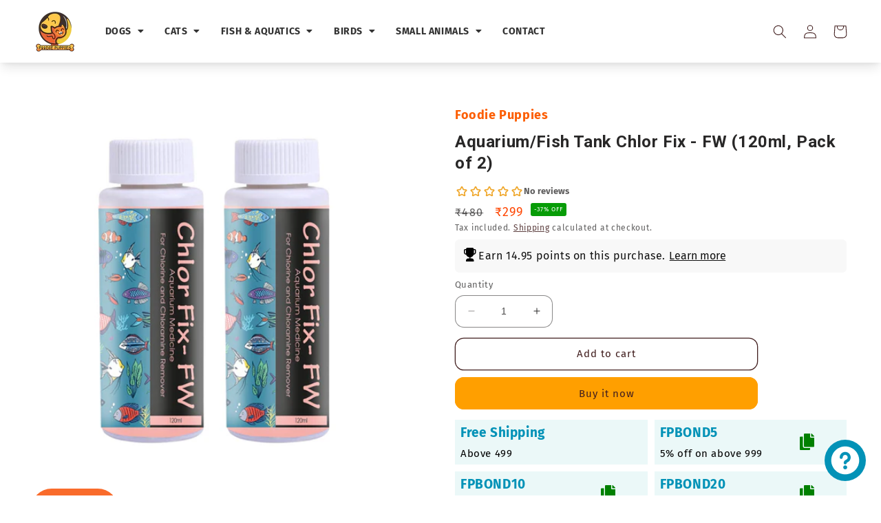

--- FILE ---
content_type: text/html; charset=utf-8
request_url: https://www.foodiepuppies.com/products/foodie-puppies-aquarium-fish-tank-chlor-fix-fw-120ml-pack-of-2
body_size: 36096
content:
<!doctype html>
<html class="no-js" lang="en">
  <head>
    <!-- Google tag (gtag.js) -->

    <script async src="https://www.googletagmanager.com/gtag/js?id=G-04B68MBV71"></script>
    <link href="https://fonts.googleapis.com/css2?family=Roboto:wght@400;700&display=swap" rel="stylesheet">
    <link rel="stylesheet" href="https://cdnjs.cloudflare.com/ajax/libs/font-awesome/5.15.4/css/all.min.css">

    <!-- Splide library -->
    <link rel="stylesheet" href="https://cdn.jsdelivr.net/npm/@splidejs/splide@3.6.12/dist/css/splide.min.css">

    <script>
      window.dataLayer = window.dataLayer || [];

      function gtag(){dataLayer.push(arguments);}

      gtag('js', new Date());

      gtag('config', 'G-04B68MBV71');
    </script>

    <meta name="google-site-verification" content="jmEMWLTkWSTMfcxpucFlDjY7kVyZlv1zeENWa7l8yEQ">
    <meta name="facebook-domain-verification" content="jlox8wn1c2ts2giit6fev1csgfarof">
    <meta name="facebook-domain-verification" content="hea5myfk986hkdhhktj9huaub023tg">
    <meta charset="utf-8">
    <meta http-equiv="X-UA-Compatible" content="IE=edge">
    <meta name="viewport" content="width=device-width,initial-scale=1">
    <meta name="theme-color" content="">
    <link rel="canonical" href="https://www.foodiepuppies.com/products/foodie-puppies-aquarium-fish-tank-chlor-fix-fw-120ml-pack-of-2">
    <link rel="preconnect" href="https://cdn.shopify.com" crossorigin><link rel="icon" type="image/png" href="//www.foodiepuppies.com/cdn/shop/files/FOODIE_PUPPIES_LOGO_1.png?crop=center&height=32&v=1682937032&width=32"><link rel="preconnect" href="https://fonts.shopifycdn.com" crossorigin><title>
      Aquarium/Fish Tank Chlor Fix - FW (120ml, Pack of 2)
 &ndash; Foodie Puppies</title>

    
      <meta name="description" content="Foodie Puppies Chlor Fix - FW is an instant remover of chlorine and chloramine. A general-purpose water conditioner for marine and freshwater. Neutralizes harmful chemicals and heavy metals. Reduce fish stress and neutralizes the new water chemistry. Dosage: 120ml treats 1200 liters. How to Use: Shake well before use. ">
    

    

<meta property="og:site_name" content="Foodie Puppies">
<meta property="og:url" content="https://www.foodiepuppies.com/products/foodie-puppies-aquarium-fish-tank-chlor-fix-fw-120ml-pack-of-2">
<meta property="og:title" content="Aquarium/Fish Tank Chlor Fix - FW (120ml, Pack of 2)">
<meta property="og:type" content="product">
<meta property="og:description" content="Foodie Puppies Chlor Fix - FW is an instant remover of chlorine and chloramine. A general-purpose water conditioner for marine and freshwater. Neutralizes harmful chemicals and heavy metals. Reduce fish stress and neutralizes the new water chemistry. Dosage: 120ml treats 1200 liters. How to Use: Shake well before use. "><meta property="og:image" content="http://www.foodiepuppies.com/cdn/shop/files/291_45885ff3-dfb2-424c-93cb-f1f463282fb1.jpg?v=1742114271">
  <meta property="og:image:secure_url" content="https://www.foodiepuppies.com/cdn/shop/files/291_45885ff3-dfb2-424c-93cb-f1f463282fb1.jpg?v=1742114271">
  <meta property="og:image:width" content="2048">
  <meta property="og:image:height" content="2048"><meta property="og:price:amount" content="299">
  <meta property="og:price:currency" content="INR"><meta name="twitter:site" content="@https://x.com/FoodiePuppies"><meta name="twitter:card" content="summary_large_image">
<meta name="twitter:title" content="Aquarium/Fish Tank Chlor Fix - FW (120ml, Pack of 2)">
<meta name="twitter:description" content="Foodie Puppies Chlor Fix - FW is an instant remover of chlorine and chloramine. A general-purpose water conditioner for marine and freshwater. Neutralizes harmful chemicals and heavy metals. Reduce fish stress and neutralizes the new water chemistry. Dosage: 120ml treats 1200 liters. How to Use: Shake well before use. ">


    <script src="//www.foodiepuppies.com/cdn/shop/t/2/assets/constants.js?v=95358004781563950421681999045" defer="defer"></script>
    <script src="//www.foodiepuppies.com/cdn/shop/t/2/assets/pubsub.js?v=2921868252632587581681999045" defer="defer"></script>
    <script src="//www.foodiepuppies.com/cdn/shop/t/2/assets/global.js?v=127210358271191040921681999045" defer="defer"></script>
    <script>window.performance && window.performance.mark && window.performance.mark('shopify.content_for_header.start');</script><meta name="google-site-verification" content="xhAoexH-eZ0oobeNYRe_GAdAoBOyqEAkISLr9yQ8wGE">
<meta id="shopify-digital-wallet" name="shopify-digital-wallet" content="/75292115249/digital_wallets/dialog">
<link rel="alternate" type="application/json+oembed" href="https://www.foodiepuppies.com/products/foodie-puppies-aquarium-fish-tank-chlor-fix-fw-120ml-pack-of-2.oembed">
<script async="async" src="/checkouts/internal/preloads.js?locale=en-IN"></script>
<script id="shopify-features" type="application/json">{"accessToken":"60feaf071b431cc5d3928d40711092cc","betas":["rich-media-storefront-analytics"],"domain":"www.foodiepuppies.com","predictiveSearch":true,"shopId":75292115249,"locale":"en"}</script>
<script>var Shopify = Shopify || {};
Shopify.shop = "foodie-puppies-6739.myshopify.com";
Shopify.locale = "en";
Shopify.currency = {"active":"INR","rate":"1.0"};
Shopify.country = "IN";
Shopify.theme = {"name":"Refresh","id":148388184369,"schema_name":"Refresh","schema_version":"9.0.0","theme_store_id":1567,"role":"main"};
Shopify.theme.handle = "null";
Shopify.theme.style = {"id":null,"handle":null};
Shopify.cdnHost = "www.foodiepuppies.com/cdn";
Shopify.routes = Shopify.routes || {};
Shopify.routes.root = "/";</script>
<script type="module">!function(o){(o.Shopify=o.Shopify||{}).modules=!0}(window);</script>
<script>!function(o){function n(){var o=[];function n(){o.push(Array.prototype.slice.apply(arguments))}return n.q=o,n}var t=o.Shopify=o.Shopify||{};t.loadFeatures=n(),t.autoloadFeatures=n()}(window);</script>
<script id="shop-js-analytics" type="application/json">{"pageType":"product"}</script>
<script defer="defer" async type="module" src="//www.foodiepuppies.com/cdn/shopifycloud/shop-js/modules/v2/client.init-shop-cart-sync_C5BV16lS.en.esm.js"></script>
<script defer="defer" async type="module" src="//www.foodiepuppies.com/cdn/shopifycloud/shop-js/modules/v2/chunk.common_CygWptCX.esm.js"></script>
<script type="module">
  await import("//www.foodiepuppies.com/cdn/shopifycloud/shop-js/modules/v2/client.init-shop-cart-sync_C5BV16lS.en.esm.js");
await import("//www.foodiepuppies.com/cdn/shopifycloud/shop-js/modules/v2/chunk.common_CygWptCX.esm.js");

  window.Shopify.SignInWithShop?.initShopCartSync?.({"fedCMEnabled":true,"windoidEnabled":true});

</script>
<script>(function() {
  var isLoaded = false;
  function asyncLoad() {
    if (isLoaded) return;
    isLoaded = true;
    var urls = ["https:\/\/sr-cdn.shiprocket.in\/sr-promise\/static\/uc.js?channel_id=4\u0026sr_company_id=360628\u0026shop=foodie-puppies-6739.myshopify.com"];
    for (var i = 0; i < urls.length; i++) {
      var s = document.createElement('script');
      s.type = 'text/javascript';
      s.async = true;
      s.src = urls[i];
      var x = document.getElementsByTagName('script')[0];
      x.parentNode.insertBefore(s, x);
    }
  };
  if(window.attachEvent) {
    window.attachEvent('onload', asyncLoad);
  } else {
    window.addEventListener('load', asyncLoad, false);
  }
})();</script>
<script id="__st">var __st={"a":75292115249,"offset":19800,"reqid":"ed2242d9-7ad7-4c2e-b1bf-fd57bf7e91af-1768794335","pageurl":"www.foodiepuppies.com\/products\/foodie-puppies-aquarium-fish-tank-chlor-fix-fw-120ml-pack-of-2","u":"868f61d908d2","p":"product","rtyp":"product","rid":8597078278449};</script>
<script>window.ShopifyPaypalV4VisibilityTracking = true;</script>
<script id="captcha-bootstrap">!function(){'use strict';const t='contact',e='account',n='new_comment',o=[[t,t],['blogs',n],['comments',n],[t,'customer']],c=[[e,'customer_login'],[e,'guest_login'],[e,'recover_customer_password'],[e,'create_customer']],r=t=>t.map((([t,e])=>`form[action*='/${t}']:not([data-nocaptcha='true']) input[name='form_type'][value='${e}']`)).join(','),a=t=>()=>t?[...document.querySelectorAll(t)].map((t=>t.form)):[];function s(){const t=[...o],e=r(t);return a(e)}const i='password',u='form_key',d=['recaptcha-v3-token','g-recaptcha-response','h-captcha-response',i],f=()=>{try{return window.sessionStorage}catch{return}},m='__shopify_v',_=t=>t.elements[u];function p(t,e,n=!1){try{const o=window.sessionStorage,c=JSON.parse(o.getItem(e)),{data:r}=function(t){const{data:e,action:n}=t;return t[m]||n?{data:e,action:n}:{data:t,action:n}}(c);for(const[e,n]of Object.entries(r))t.elements[e]&&(t.elements[e].value=n);n&&o.removeItem(e)}catch(o){console.error('form repopulation failed',{error:o})}}const l='form_type',E='cptcha';function T(t){t.dataset[E]=!0}const w=window,h=w.document,L='Shopify',v='ce_forms',y='captcha';let A=!1;((t,e)=>{const n=(g='f06e6c50-85a8-45c8-87d0-21a2b65856fe',I='https://cdn.shopify.com/shopifycloud/storefront-forms-hcaptcha/ce_storefront_forms_captcha_hcaptcha.v1.5.2.iife.js',D={infoText:'Protected by hCaptcha',privacyText:'Privacy',termsText:'Terms'},(t,e,n)=>{const o=w[L][v],c=o.bindForm;if(c)return c(t,g,e,D).then(n);var r;o.q.push([[t,g,e,D],n]),r=I,A||(h.body.append(Object.assign(h.createElement('script'),{id:'captcha-provider',async:!0,src:r})),A=!0)});var g,I,D;w[L]=w[L]||{},w[L][v]=w[L][v]||{},w[L][v].q=[],w[L][y]=w[L][y]||{},w[L][y].protect=function(t,e){n(t,void 0,e),T(t)},Object.freeze(w[L][y]),function(t,e,n,w,h,L){const[v,y,A,g]=function(t,e,n){const i=e?o:[],u=t?c:[],d=[...i,...u],f=r(d),m=r(i),_=r(d.filter((([t,e])=>n.includes(e))));return[a(f),a(m),a(_),s()]}(w,h,L),I=t=>{const e=t.target;return e instanceof HTMLFormElement?e:e&&e.form},D=t=>v().includes(t);t.addEventListener('submit',(t=>{const e=I(t);if(!e)return;const n=D(e)&&!e.dataset.hcaptchaBound&&!e.dataset.recaptchaBound,o=_(e),c=g().includes(e)&&(!o||!o.value);(n||c)&&t.preventDefault(),c&&!n&&(function(t){try{if(!f())return;!function(t){const e=f();if(!e)return;const n=_(t);if(!n)return;const o=n.value;o&&e.removeItem(o)}(t);const e=Array.from(Array(32),(()=>Math.random().toString(36)[2])).join('');!function(t,e){_(t)||t.append(Object.assign(document.createElement('input'),{type:'hidden',name:u})),t.elements[u].value=e}(t,e),function(t,e){const n=f();if(!n)return;const o=[...t.querySelectorAll(`input[type='${i}']`)].map((({name:t})=>t)),c=[...d,...o],r={};for(const[a,s]of new FormData(t).entries())c.includes(a)||(r[a]=s);n.setItem(e,JSON.stringify({[m]:1,action:t.action,data:r}))}(t,e)}catch(e){console.error('failed to persist form',e)}}(e),e.submit())}));const S=(t,e)=>{t&&!t.dataset[E]&&(n(t,e.some((e=>e===t))),T(t))};for(const o of['focusin','change'])t.addEventListener(o,(t=>{const e=I(t);D(e)&&S(e,y())}));const B=e.get('form_key'),M=e.get(l),P=B&&M;t.addEventListener('DOMContentLoaded',(()=>{const t=y();if(P)for(const e of t)e.elements[l].value===M&&p(e,B);[...new Set([...A(),...v().filter((t=>'true'===t.dataset.shopifyCaptcha))])].forEach((e=>S(e,t)))}))}(h,new URLSearchParams(w.location.search),n,t,e,['guest_login'])})(!0,!0)}();</script>
<script integrity="sha256-4kQ18oKyAcykRKYeNunJcIwy7WH5gtpwJnB7kiuLZ1E=" data-source-attribution="shopify.loadfeatures" defer="defer" src="//www.foodiepuppies.com/cdn/shopifycloud/storefront/assets/storefront/load_feature-a0a9edcb.js" crossorigin="anonymous"></script>
<script data-source-attribution="shopify.dynamic_checkout.dynamic.init">var Shopify=Shopify||{};Shopify.PaymentButton=Shopify.PaymentButton||{isStorefrontPortableWallets:!0,init:function(){window.Shopify.PaymentButton.init=function(){};var t=document.createElement("script");t.src="https://www.foodiepuppies.com/cdn/shopifycloud/portable-wallets/latest/portable-wallets.en.js",t.type="module",document.head.appendChild(t)}};
</script>
<script data-source-attribution="shopify.dynamic_checkout.buyer_consent">
  function portableWalletsHideBuyerConsent(e){var t=document.getElementById("shopify-buyer-consent"),n=document.getElementById("shopify-subscription-policy-button");t&&n&&(t.classList.add("hidden"),t.setAttribute("aria-hidden","true"),n.removeEventListener("click",e))}function portableWalletsShowBuyerConsent(e){var t=document.getElementById("shopify-buyer-consent"),n=document.getElementById("shopify-subscription-policy-button");t&&n&&(t.classList.remove("hidden"),t.removeAttribute("aria-hidden"),n.addEventListener("click",e))}window.Shopify?.PaymentButton&&(window.Shopify.PaymentButton.hideBuyerConsent=portableWalletsHideBuyerConsent,window.Shopify.PaymentButton.showBuyerConsent=portableWalletsShowBuyerConsent);
</script>
<script>
  function portableWalletsCleanup(e){e&&e.src&&console.error("Failed to load portable wallets script "+e.src);var t=document.querySelectorAll("shopify-accelerated-checkout .shopify-payment-button__skeleton, shopify-accelerated-checkout-cart .wallet-cart-button__skeleton"),e=document.getElementById("shopify-buyer-consent");for(let e=0;e<t.length;e++)t[e].remove();e&&e.remove()}function portableWalletsNotLoadedAsModule(e){e instanceof ErrorEvent&&"string"==typeof e.message&&e.message.includes("import.meta")&&"string"==typeof e.filename&&e.filename.includes("portable-wallets")&&(window.removeEventListener("error",portableWalletsNotLoadedAsModule),window.Shopify.PaymentButton.failedToLoad=e,"loading"===document.readyState?document.addEventListener("DOMContentLoaded",window.Shopify.PaymentButton.init):window.Shopify.PaymentButton.init())}window.addEventListener("error",portableWalletsNotLoadedAsModule);
</script>

<script type="module" src="https://www.foodiepuppies.com/cdn/shopifycloud/portable-wallets/latest/portable-wallets.en.js" onError="portableWalletsCleanup(this)" crossorigin="anonymous"></script>
<script nomodule>
  document.addEventListener("DOMContentLoaded", portableWalletsCleanup);
</script>

<link id="shopify-accelerated-checkout-styles" rel="stylesheet" media="screen" href="https://www.foodiepuppies.com/cdn/shopifycloud/portable-wallets/latest/accelerated-checkout-backwards-compat.css" crossorigin="anonymous">
<style id="shopify-accelerated-checkout-cart">
        #shopify-buyer-consent {
  margin-top: 1em;
  display: inline-block;
  width: 100%;
}

#shopify-buyer-consent.hidden {
  display: none;
}

#shopify-subscription-policy-button {
  background: none;
  border: none;
  padding: 0;
  text-decoration: underline;
  font-size: inherit;
  cursor: pointer;
}

#shopify-subscription-policy-button::before {
  box-shadow: none;
}

      </style>
<script id="sections-script" data-sections="header,footer" defer="defer" src="//www.foodiepuppies.com/cdn/shop/t/2/compiled_assets/scripts.js?11291"></script>
<script>window.performance && window.performance.mark && window.performance.mark('shopify.content_for_header.end');</script>


    <style>
      ::-webkit-scrollbar {
        width: 10px;
      }

      /* Track */
      ::-webkit-scrollbar-track {
        background: #f1f1f1;
      }

      /* Handle */
      ::-webkit-scrollbar-thumb {
        background: #888888;
        border-radius: 5px
      }

      /* Handle on hover */
      ::-webkit-scrollbar-thumb:hover {
        background: #888888;
      }
    </style>

    <style data-shopify>
      @font-face {
  font-family: "Fira Sans";
  font-weight: 400;
  font-style: normal;
  font-display: swap;
  src: url("//www.foodiepuppies.com/cdn/fonts/fira_sans/firasans_n4.2bbe25c7eff81f2190328b1f4c09fff694a30391.woff2") format("woff2"),
       url("//www.foodiepuppies.com/cdn/fonts/fira_sans/firasans_n4.3080da6df53473deabf85f231151766e88fe58e5.woff") format("woff");
}

      @font-face {
  font-family: "Fira Sans";
  font-weight: 700;
  font-style: normal;
  font-display: swap;
  src: url("//www.foodiepuppies.com/cdn/fonts/fira_sans/firasans_n7.cc8dbbaa3add99fa3b5746d1e0ac6304aad5a265.woff2") format("woff2"),
       url("//www.foodiepuppies.com/cdn/fonts/fira_sans/firasans_n7.ec664a82413800dfe65a9cde8547a4b8bd643b08.woff") format("woff");
}

      @font-face {
  font-family: "Fira Sans";
  font-weight: 400;
  font-style: italic;
  font-display: swap;
  src: url("//www.foodiepuppies.com/cdn/fonts/fira_sans/firasans_i4.c80c323ec965c58e05ab85d436c872a499b8b684.woff2") format("woff2"),
       url("//www.foodiepuppies.com/cdn/fonts/fira_sans/firasans_i4.4a2d82e939dfe1cd2fff5fc4411d982dee96dce7.woff") format("woff");
}

      @font-face {
  font-family: "Fira Sans";
  font-weight: 700;
  font-style: italic;
  font-display: swap;
  src: url("//www.foodiepuppies.com/cdn/fonts/fira_sans/firasans_i7.a949787ab1c615cf91b95a6e513021199c64f31e.woff2") format("woff2"),
       url("//www.foodiepuppies.com/cdn/fonts/fira_sans/firasans_i7.799cab282970134691125391a3ab6bd6bc1306c6.woff") format("woff");
}

      @font-face {
  font-family: "Fira Sans";
  font-weight: 400;
  font-style: normal;
  font-display: swap;
  src: url("//www.foodiepuppies.com/cdn/fonts/fira_sans/firasans_n4.2bbe25c7eff81f2190328b1f4c09fff694a30391.woff2") format("woff2"),
       url("//www.foodiepuppies.com/cdn/fonts/fira_sans/firasans_n4.3080da6df53473deabf85f231151766e88fe58e5.woff") format("woff");
}


      :root {
        --font-body-family: "Fira Sans", sans-serif;
        --font-body-style: normal;
        --font-body-weight: 400;
        --font-body-weight-bold: 700;

        --font-heading-family: "Fira Sans", sans-serif;
        --font-heading-style: normal;
        --font-heading-weight: 400;

        --font-body-scale: 1.0;
        --font-heading-scale: 1.0;

        --color-base-text: 40, 39, 39;
        --color-shadow: 40, 39, 39;
        --color-base-background-1: 255, 255, 255;
        --color-base-background-2: 205, 221, 239;
        --color-base-solid-button-labels: 66, 31, 31;
        --color-base-outline-button-labels: 66, 31, 31;
        --color-base-accent-1: 255, 159, 0;
        --color-base-accent-2: 255, 255, 255;
        --payment-terms-background-color: #ffffff;

        --gradient-base-background-1: #ffffff;
        --gradient-base-background-2: #cdddef;
         --gradient-base-background-3: #edb47e;
        --gradient-base-background-4: #fce7c5;
        --gradient-base-accent-1: #ff9f00;
        --gradient-base-accent-2: #ffffff;

        --media-padding: px;
        --media-border-opacity: 0.1;
        --media-border-width: 0px;
        --media-radius: 20px;
        --media-shadow-opacity: 0.0;
        --media-shadow-horizontal-offset: 0px;
        --media-shadow-vertical-offset: 4px;
        --media-shadow-blur-radius: 5px;
        --media-shadow-visible: 0;

        --page-width: 150rem;
        --page-width-margin: 0rem;

        --product-card-image-padding: 1.6rem;
        --product-card-corner-radius: 1.8rem;
        --product-card-text-alignment: left;
        --product-card-border-width: 0.1rem;
        --product-card-border-opacity: 1.0;
        --product-card-shadow-opacity: 0.0;
        --product-card-shadow-visible: 0;
        --product-card-shadow-horizontal-offset: 0.0rem;
        --product-card-shadow-vertical-offset: 0.4rem;
        --product-card-shadow-blur-radius: 0.5rem;

        --collection-card-image-padding: 1.6rem;
        --collection-card-corner-radius: 1.8rem;
        --collection-card-text-alignment: center;
        --collection-card-border-width: 0.1rem;
        --collection-card-border-opacity: 1.0;
        --collection-card-shadow-opacity: 0.0;
        --collection-card-shadow-visible: 0;
        --collection-card-shadow-horizontal-offset: 0.0rem;
        --collection-card-shadow-vertical-offset: 0.4rem;
        --collection-card-shadow-blur-radius: 0.5rem;

        --blog-card-image-padding: 1.6rem;
        --blog-card-corner-radius: 1.8rem;
        --blog-card-text-alignment: left;
        --blog-card-border-width: 0.1rem;
        --blog-card-border-opacity: 1.0;
        --blog-card-shadow-opacity: 0.0;
        --blog-card-shadow-visible: 0;
        --blog-card-shadow-horizontal-offset: 0.0rem;
        --blog-card-shadow-vertical-offset: 0.4rem;
        --blog-card-shadow-blur-radius: 0.5rem;

        --badge-corner-radius: 0.0rem;

        --popup-border-width: 1px;
        --popup-border-opacity: 0.1;
        --popup-corner-radius: 18px;
        --popup-shadow-opacity: 0.0;
        --popup-shadow-horizontal-offset: 0px;
        --popup-shadow-vertical-offset: 4px;
        --popup-shadow-blur-radius: 5px;

        --drawer-border-width: 0px;
        --drawer-border-opacity: 0.1;
        --drawer-shadow-opacity: 0.0;
        --drawer-shadow-horizontal-offset: 0px;
        --drawer-shadow-vertical-offset: 4px;
        --drawer-shadow-blur-radius: 5px;

        --spacing-sections-desktop: 12px;
        --spacing-sections-mobile: 12px;

        --grid-desktop-vertical-spacing: 20px;
        --grid-desktop-horizontal-spacing: 20px;
        --grid-mobile-vertical-spacing: 10px;
        --grid-mobile-horizontal-spacing: 10px;

        --text-boxes-border-opacity: 0.1;
        --text-boxes-border-width: 0px;
        --text-boxes-radius: 20px;
        --text-boxes-shadow-opacity: 0.0;
        --text-boxes-shadow-visible: 0;
        --text-boxes-shadow-horizontal-offset: 0px;
        --text-boxes-shadow-vertical-offset: 4px;
        --text-boxes-shadow-blur-radius: 5px;

        --buttons-radius: 12px;
        --buttons-radius-outset: 13px;
        --buttons-border-width: 1px;
        --buttons-border-opacity: 1.0;
        --buttons-shadow-opacity: 0.0;
        --buttons-shadow-visible: 0;
        --buttons-shadow-horizontal-offset: 0px;
        --buttons-shadow-vertical-offset: 4px;
        --buttons-shadow-blur-radius: 5px;
        --buttons-border-offset: 0.3px;

        --inputs-radius: 12px;
        --inputs-border-width: 1px;
        --inputs-border-opacity: 0.55;
        --inputs-shadow-opacity: 0.0;
        --inputs-shadow-horizontal-offset: 0px;
        --inputs-margin-offset: 0px;
        --inputs-shadow-vertical-offset: 4px;
        --inputs-shadow-blur-radius: 5px;
        --inputs-radius-outset: 13px;

        --variant-pills-radius: 40px;
        --variant-pills-border-width: 1px;
        --variant-pills-border-opacity: 0.55;
        --variant-pills-shadow-opacity: 0.0;
        --variant-pills-shadow-horizontal-offset: 0px;
        --variant-pills-shadow-vertical-offset: 4px;
        --variant-pills-shadow-blur-radius: 5px;
      }

      *,
      *::before,
      *::after {
        box-sizing: inherit;
      }

      html {
        box-sizing: border-box;
        font-size: calc(var(--font-body-scale) * 62.5%);
        height: 100%;
      }

      body {
        display: grid;
        grid-template-rows: auto auto 1fr auto;
        grid-template-columns: 100%;
        min-height: 100%;
        margin: 0;
        font-size: 1.5rem;
        letter-spacing: 0.06rem;
        line-height: calc(1 + 0.8 / var(--font-body-scale));
        font-family: var(--font-body-family);
        font-style: var(--font-body-style);
        font-weight: var(--font-body-weight);
      }

      @media screen and (min-width: 750px) {
        body {
          font-size: 1.6rem;
        }
      }
    </style>

    <link href="//www.foodiepuppies.com/cdn/shop/t/2/assets/base.css?v=118979785137218706381757162619" rel="stylesheet" type="text/css" media="all" />
<link rel="preload" as="font" href="//www.foodiepuppies.com/cdn/fonts/fira_sans/firasans_n4.2bbe25c7eff81f2190328b1f4c09fff694a30391.woff2" type="font/woff2" crossorigin><link rel="preload" as="font" href="//www.foodiepuppies.com/cdn/fonts/fira_sans/firasans_n4.2bbe25c7eff81f2190328b1f4c09fff694a30391.woff2" type="font/woff2" crossorigin><link
        rel="stylesheet"
        href="//www.foodiepuppies.com/cdn/shop/t/2/assets/component-predictive-search.css?v=88002150918245738111721990200"
        media="print"
        onload="this.media='all'"
      ><script>
      document.documentElement.className = document.documentElement.className.replace('no-js', 'js');
      if (Shopify.designMode) {
        document.documentElement.classList.add('shopify-design-mode');
      }
    </script>
  <!-- BEGIN app block: shopify://apps/pumper-bundles/blocks/app-embed/0856870d-2aca-4b1e-a662-cf1797f61270 --><meta name="format-detection" content="telephone=no">

  

  

  
  



<!-- END app block --><script src="https://cdn.shopify.com/extensions/7bc9bb47-adfa-4267-963e-cadee5096caf/inbox-1252/assets/inbox-chat-loader.js" type="text/javascript" defer="defer"></script>
<link href="https://monorail-edge.shopifysvc.com" rel="dns-prefetch">
<script>(function(){if ("sendBeacon" in navigator && "performance" in window) {try {var session_token_from_headers = performance.getEntriesByType('navigation')[0].serverTiming.find(x => x.name == '_s').description;} catch {var session_token_from_headers = undefined;}var session_cookie_matches = document.cookie.match(/_shopify_s=([^;]*)/);var session_token_from_cookie = session_cookie_matches && session_cookie_matches.length === 2 ? session_cookie_matches[1] : "";var session_token = session_token_from_headers || session_token_from_cookie || "";function handle_abandonment_event(e) {var entries = performance.getEntries().filter(function(entry) {return /monorail-edge.shopifysvc.com/.test(entry.name);});if (!window.abandonment_tracked && entries.length === 0) {window.abandonment_tracked = true;var currentMs = Date.now();var navigation_start = performance.timing.navigationStart;var payload = {shop_id: 75292115249,url: window.location.href,navigation_start,duration: currentMs - navigation_start,session_token,page_type: "product"};window.navigator.sendBeacon("https://monorail-edge.shopifysvc.com/v1/produce", JSON.stringify({schema_id: "online_store_buyer_site_abandonment/1.1",payload: payload,metadata: {event_created_at_ms: currentMs,event_sent_at_ms: currentMs}}));}}window.addEventListener('pagehide', handle_abandonment_event);}}());</script>
<script id="web-pixels-manager-setup">(function e(e,d,r,n,o){if(void 0===o&&(o={}),!Boolean(null===(a=null===(i=window.Shopify)||void 0===i?void 0:i.analytics)||void 0===a?void 0:a.replayQueue)){var i,a;window.Shopify=window.Shopify||{};var t=window.Shopify;t.analytics=t.analytics||{};var s=t.analytics;s.replayQueue=[],s.publish=function(e,d,r){return s.replayQueue.push([e,d,r]),!0};try{self.performance.mark("wpm:start")}catch(e){}var l=function(){var e={modern:/Edge?\/(1{2}[4-9]|1[2-9]\d|[2-9]\d{2}|\d{4,})\.\d+(\.\d+|)|Firefox\/(1{2}[4-9]|1[2-9]\d|[2-9]\d{2}|\d{4,})\.\d+(\.\d+|)|Chrom(ium|e)\/(9{2}|\d{3,})\.\d+(\.\d+|)|(Maci|X1{2}).+ Version\/(15\.\d+|(1[6-9]|[2-9]\d|\d{3,})\.\d+)([,.]\d+|)( \(\w+\)|)( Mobile\/\w+|) Safari\/|Chrome.+OPR\/(9{2}|\d{3,})\.\d+\.\d+|(CPU[ +]OS|iPhone[ +]OS|CPU[ +]iPhone|CPU IPhone OS|CPU iPad OS)[ +]+(15[._]\d+|(1[6-9]|[2-9]\d|\d{3,})[._]\d+)([._]\d+|)|Android:?[ /-](13[3-9]|1[4-9]\d|[2-9]\d{2}|\d{4,})(\.\d+|)(\.\d+|)|Android.+Firefox\/(13[5-9]|1[4-9]\d|[2-9]\d{2}|\d{4,})\.\d+(\.\d+|)|Android.+Chrom(ium|e)\/(13[3-9]|1[4-9]\d|[2-9]\d{2}|\d{4,})\.\d+(\.\d+|)|SamsungBrowser\/([2-9]\d|\d{3,})\.\d+/,legacy:/Edge?\/(1[6-9]|[2-9]\d|\d{3,})\.\d+(\.\d+|)|Firefox\/(5[4-9]|[6-9]\d|\d{3,})\.\d+(\.\d+|)|Chrom(ium|e)\/(5[1-9]|[6-9]\d|\d{3,})\.\d+(\.\d+|)([\d.]+$|.*Safari\/(?![\d.]+ Edge\/[\d.]+$))|(Maci|X1{2}).+ Version\/(10\.\d+|(1[1-9]|[2-9]\d|\d{3,})\.\d+)([,.]\d+|)( \(\w+\)|)( Mobile\/\w+|) Safari\/|Chrome.+OPR\/(3[89]|[4-9]\d|\d{3,})\.\d+\.\d+|(CPU[ +]OS|iPhone[ +]OS|CPU[ +]iPhone|CPU IPhone OS|CPU iPad OS)[ +]+(10[._]\d+|(1[1-9]|[2-9]\d|\d{3,})[._]\d+)([._]\d+|)|Android:?[ /-](13[3-9]|1[4-9]\d|[2-9]\d{2}|\d{4,})(\.\d+|)(\.\d+|)|Mobile Safari.+OPR\/([89]\d|\d{3,})\.\d+\.\d+|Android.+Firefox\/(13[5-9]|1[4-9]\d|[2-9]\d{2}|\d{4,})\.\d+(\.\d+|)|Android.+Chrom(ium|e)\/(13[3-9]|1[4-9]\d|[2-9]\d{2}|\d{4,})\.\d+(\.\d+|)|Android.+(UC? ?Browser|UCWEB|U3)[ /]?(15\.([5-9]|\d{2,})|(1[6-9]|[2-9]\d|\d{3,})\.\d+)\.\d+|SamsungBrowser\/(5\.\d+|([6-9]|\d{2,})\.\d+)|Android.+MQ{2}Browser\/(14(\.(9|\d{2,})|)|(1[5-9]|[2-9]\d|\d{3,})(\.\d+|))(\.\d+|)|K[Aa][Ii]OS\/(3\.\d+|([4-9]|\d{2,})\.\d+)(\.\d+|)/},d=e.modern,r=e.legacy,n=navigator.userAgent;return n.match(d)?"modern":n.match(r)?"legacy":"unknown"}(),u="modern"===l?"modern":"legacy",c=(null!=n?n:{modern:"",legacy:""})[u],f=function(e){return[e.baseUrl,"/wpm","/b",e.hashVersion,"modern"===e.buildTarget?"m":"l",".js"].join("")}({baseUrl:d,hashVersion:r,buildTarget:u}),m=function(e){var d=e.version,r=e.bundleTarget,n=e.surface,o=e.pageUrl,i=e.monorailEndpoint;return{emit:function(e){var a=e.status,t=e.errorMsg,s=(new Date).getTime(),l=JSON.stringify({metadata:{event_sent_at_ms:s},events:[{schema_id:"web_pixels_manager_load/3.1",payload:{version:d,bundle_target:r,page_url:o,status:a,surface:n,error_msg:t},metadata:{event_created_at_ms:s}}]});if(!i)return console&&console.warn&&console.warn("[Web Pixels Manager] No Monorail endpoint provided, skipping logging."),!1;try{return self.navigator.sendBeacon.bind(self.navigator)(i,l)}catch(e){}var u=new XMLHttpRequest;try{return u.open("POST",i,!0),u.setRequestHeader("Content-Type","text/plain"),u.send(l),!0}catch(e){return console&&console.warn&&console.warn("[Web Pixels Manager] Got an unhandled error while logging to Monorail."),!1}}}}({version:r,bundleTarget:l,surface:e.surface,pageUrl:self.location.href,monorailEndpoint:e.monorailEndpoint});try{o.browserTarget=l,function(e){var d=e.src,r=e.async,n=void 0===r||r,o=e.onload,i=e.onerror,a=e.sri,t=e.scriptDataAttributes,s=void 0===t?{}:t,l=document.createElement("script"),u=document.querySelector("head"),c=document.querySelector("body");if(l.async=n,l.src=d,a&&(l.integrity=a,l.crossOrigin="anonymous"),s)for(var f in s)if(Object.prototype.hasOwnProperty.call(s,f))try{l.dataset[f]=s[f]}catch(e){}if(o&&l.addEventListener("load",o),i&&l.addEventListener("error",i),u)u.appendChild(l);else{if(!c)throw new Error("Did not find a head or body element to append the script");c.appendChild(l)}}({src:f,async:!0,onload:function(){if(!function(){var e,d;return Boolean(null===(d=null===(e=window.Shopify)||void 0===e?void 0:e.analytics)||void 0===d?void 0:d.initialized)}()){var d=window.webPixelsManager.init(e)||void 0;if(d){var r=window.Shopify.analytics;r.replayQueue.forEach((function(e){var r=e[0],n=e[1],o=e[2];d.publishCustomEvent(r,n,o)})),r.replayQueue=[],r.publish=d.publishCustomEvent,r.visitor=d.visitor,r.initialized=!0}}},onerror:function(){return m.emit({status:"failed",errorMsg:"".concat(f," has failed to load")})},sri:function(e){var d=/^sha384-[A-Za-z0-9+/=]+$/;return"string"==typeof e&&d.test(e)}(c)?c:"",scriptDataAttributes:o}),m.emit({status:"loading"})}catch(e){m.emit({status:"failed",errorMsg:(null==e?void 0:e.message)||"Unknown error"})}}})({shopId: 75292115249,storefrontBaseUrl: "https://www.foodiepuppies.com",extensionsBaseUrl: "https://extensions.shopifycdn.com/cdn/shopifycloud/web-pixels-manager",monorailEndpoint: "https://monorail-edge.shopifysvc.com/unstable/produce_batch",surface: "storefront-renderer",enabledBetaFlags: ["2dca8a86"],webPixelsConfigList: [{"id":"827687217","configuration":"{\"config\":\"{\\\"pixel_id\\\":\\\"G-LBJ0Z6Q1PK\\\",\\\"target_country\\\":\\\"IN\\\",\\\"gtag_events\\\":[{\\\"type\\\":\\\"begin_checkout\\\",\\\"action_label\\\":\\\"G-LBJ0Z6Q1PK\\\"},{\\\"type\\\":\\\"search\\\",\\\"action_label\\\":\\\"G-LBJ0Z6Q1PK\\\"},{\\\"type\\\":\\\"view_item\\\",\\\"action_label\\\":[\\\"G-LBJ0Z6Q1PK\\\",\\\"MC-7V0CV7Q66H\\\"]},{\\\"type\\\":\\\"purchase\\\",\\\"action_label\\\":[\\\"G-LBJ0Z6Q1PK\\\",\\\"MC-7V0CV7Q66H\\\"]},{\\\"type\\\":\\\"page_view\\\",\\\"action_label\\\":[\\\"G-LBJ0Z6Q1PK\\\",\\\"MC-7V0CV7Q66H\\\"]},{\\\"type\\\":\\\"add_payment_info\\\",\\\"action_label\\\":\\\"G-LBJ0Z6Q1PK\\\"},{\\\"type\\\":\\\"add_to_cart\\\",\\\"action_label\\\":\\\"G-LBJ0Z6Q1PK\\\"}],\\\"enable_monitoring_mode\\\":false}\"}","eventPayloadVersion":"v1","runtimeContext":"OPEN","scriptVersion":"b2a88bafab3e21179ed38636efcd8a93","type":"APP","apiClientId":1780363,"privacyPurposes":[],"dataSharingAdjustments":{"protectedCustomerApprovalScopes":["read_customer_address","read_customer_email","read_customer_name","read_customer_personal_data","read_customer_phone"]}},{"id":"399933745","configuration":"{\"pixel_id\":\"1075478400789018\",\"pixel_type\":\"facebook_pixel\"}","eventPayloadVersion":"v1","runtimeContext":"OPEN","scriptVersion":"ca16bc87fe92b6042fbaa3acc2fbdaa6","type":"APP","apiClientId":2329312,"privacyPurposes":["ANALYTICS","MARKETING","SALE_OF_DATA"],"dataSharingAdjustments":{"protectedCustomerApprovalScopes":["read_customer_address","read_customer_email","read_customer_name","read_customer_personal_data","read_customer_phone"]}},{"id":"shopify-app-pixel","configuration":"{}","eventPayloadVersion":"v1","runtimeContext":"STRICT","scriptVersion":"0450","apiClientId":"shopify-pixel","type":"APP","privacyPurposes":["ANALYTICS","MARKETING"]},{"id":"shopify-custom-pixel","eventPayloadVersion":"v1","runtimeContext":"LAX","scriptVersion":"0450","apiClientId":"shopify-pixel","type":"CUSTOM","privacyPurposes":["ANALYTICS","MARKETING"]}],isMerchantRequest: false,initData: {"shop":{"name":"Foodie Puppies","paymentSettings":{"currencyCode":"INR"},"myshopifyDomain":"foodie-puppies-6739.myshopify.com","countryCode":"IN","storefrontUrl":"https:\/\/www.foodiepuppies.com"},"customer":null,"cart":null,"checkout":null,"productVariants":[{"price":{"amount":299.0,"currencyCode":"INR"},"product":{"title":"Aquarium\/Fish Tank Chlor Fix - FW (120ml, Pack of 2)","vendor":"Foodie Puppies","id":"8597078278449","untranslatedTitle":"Aquarium\/Fish Tank Chlor Fix - FW (120ml, Pack of 2)","url":"\/products\/foodie-puppies-aquarium-fish-tank-chlor-fix-fw-120ml-pack-of-2","type":"Pet Products"},"id":"45824972128561","image":{"src":"\/\/www.foodiepuppies.com\/cdn\/shop\/files\/291_45885ff3-dfb2-424c-93cb-f1f463282fb1.jpg?v=1742114271"},"sku":"FP_ChlorFix-FW_120ml_Packof2_CF88","title":"Default Title","untranslatedTitle":"Default Title"}],"purchasingCompany":null},},"https://www.foodiepuppies.com/cdn","fcfee988w5aeb613cpc8e4bc33m6693e112",{"modern":"","legacy":""},{"shopId":"75292115249","storefrontBaseUrl":"https:\/\/www.foodiepuppies.com","extensionBaseUrl":"https:\/\/extensions.shopifycdn.com\/cdn\/shopifycloud\/web-pixels-manager","surface":"storefront-renderer","enabledBetaFlags":"[\"2dca8a86\"]","isMerchantRequest":"false","hashVersion":"fcfee988w5aeb613cpc8e4bc33m6693e112","publish":"custom","events":"[[\"page_viewed\",{}],[\"product_viewed\",{\"productVariant\":{\"price\":{\"amount\":299.0,\"currencyCode\":\"INR\"},\"product\":{\"title\":\"Aquarium\/Fish Tank Chlor Fix - FW (120ml, Pack of 2)\",\"vendor\":\"Foodie Puppies\",\"id\":\"8597078278449\",\"untranslatedTitle\":\"Aquarium\/Fish Tank Chlor Fix - FW (120ml, Pack of 2)\",\"url\":\"\/products\/foodie-puppies-aquarium-fish-tank-chlor-fix-fw-120ml-pack-of-2\",\"type\":\"Pet Products\"},\"id\":\"45824972128561\",\"image\":{\"src\":\"\/\/www.foodiepuppies.com\/cdn\/shop\/files\/291_45885ff3-dfb2-424c-93cb-f1f463282fb1.jpg?v=1742114271\"},\"sku\":\"FP_ChlorFix-FW_120ml_Packof2_CF88\",\"title\":\"Default Title\",\"untranslatedTitle\":\"Default Title\"}}]]"});</script><script>
  window.ShopifyAnalytics = window.ShopifyAnalytics || {};
  window.ShopifyAnalytics.meta = window.ShopifyAnalytics.meta || {};
  window.ShopifyAnalytics.meta.currency = 'INR';
  var meta = {"product":{"id":8597078278449,"gid":"gid:\/\/shopify\/Product\/8597078278449","vendor":"Foodie Puppies","type":"Pet Products","handle":"foodie-puppies-aquarium-fish-tank-chlor-fix-fw-120ml-pack-of-2","variants":[{"id":45824972128561,"price":29900,"name":"Aquarium\/Fish Tank Chlor Fix - FW (120ml, Pack of 2)","public_title":null,"sku":"FP_ChlorFix-FW_120ml_Packof2_CF88"}],"remote":false},"page":{"pageType":"product","resourceType":"product","resourceId":8597078278449,"requestId":"ed2242d9-7ad7-4c2e-b1bf-fd57bf7e91af-1768794335"}};
  for (var attr in meta) {
    window.ShopifyAnalytics.meta[attr] = meta[attr];
  }
</script>
<script class="analytics">
  (function () {
    var customDocumentWrite = function(content) {
      var jquery = null;

      if (window.jQuery) {
        jquery = window.jQuery;
      } else if (window.Checkout && window.Checkout.$) {
        jquery = window.Checkout.$;
      }

      if (jquery) {
        jquery('body').append(content);
      }
    };

    var hasLoggedConversion = function(token) {
      if (token) {
        return document.cookie.indexOf('loggedConversion=' + token) !== -1;
      }
      return false;
    }

    var setCookieIfConversion = function(token) {
      if (token) {
        var twoMonthsFromNow = new Date(Date.now());
        twoMonthsFromNow.setMonth(twoMonthsFromNow.getMonth() + 2);

        document.cookie = 'loggedConversion=' + token + '; expires=' + twoMonthsFromNow;
      }
    }

    var trekkie = window.ShopifyAnalytics.lib = window.trekkie = window.trekkie || [];
    if (trekkie.integrations) {
      return;
    }
    trekkie.methods = [
      'identify',
      'page',
      'ready',
      'track',
      'trackForm',
      'trackLink'
    ];
    trekkie.factory = function(method) {
      return function() {
        var args = Array.prototype.slice.call(arguments);
        args.unshift(method);
        trekkie.push(args);
        return trekkie;
      };
    };
    for (var i = 0; i < trekkie.methods.length; i++) {
      var key = trekkie.methods[i];
      trekkie[key] = trekkie.factory(key);
    }
    trekkie.load = function(config) {
      trekkie.config = config || {};
      trekkie.config.initialDocumentCookie = document.cookie;
      var first = document.getElementsByTagName('script')[0];
      var script = document.createElement('script');
      script.type = 'text/javascript';
      script.onerror = function(e) {
        var scriptFallback = document.createElement('script');
        scriptFallback.type = 'text/javascript';
        scriptFallback.onerror = function(error) {
                var Monorail = {
      produce: function produce(monorailDomain, schemaId, payload) {
        var currentMs = new Date().getTime();
        var event = {
          schema_id: schemaId,
          payload: payload,
          metadata: {
            event_created_at_ms: currentMs,
            event_sent_at_ms: currentMs
          }
        };
        return Monorail.sendRequest("https://" + monorailDomain + "/v1/produce", JSON.stringify(event));
      },
      sendRequest: function sendRequest(endpointUrl, payload) {
        // Try the sendBeacon API
        if (window && window.navigator && typeof window.navigator.sendBeacon === 'function' && typeof window.Blob === 'function' && !Monorail.isIos12()) {
          var blobData = new window.Blob([payload], {
            type: 'text/plain'
          });

          if (window.navigator.sendBeacon(endpointUrl, blobData)) {
            return true;
          } // sendBeacon was not successful

        } // XHR beacon

        var xhr = new XMLHttpRequest();

        try {
          xhr.open('POST', endpointUrl);
          xhr.setRequestHeader('Content-Type', 'text/plain');
          xhr.send(payload);
        } catch (e) {
          console.log(e);
        }

        return false;
      },
      isIos12: function isIos12() {
        return window.navigator.userAgent.lastIndexOf('iPhone; CPU iPhone OS 12_') !== -1 || window.navigator.userAgent.lastIndexOf('iPad; CPU OS 12_') !== -1;
      }
    };
    Monorail.produce('monorail-edge.shopifysvc.com',
      'trekkie_storefront_load_errors/1.1',
      {shop_id: 75292115249,
      theme_id: 148388184369,
      app_name: "storefront",
      context_url: window.location.href,
      source_url: "//www.foodiepuppies.com/cdn/s/trekkie.storefront.cd680fe47e6c39ca5d5df5f0a32d569bc48c0f27.min.js"});

        };
        scriptFallback.async = true;
        scriptFallback.src = '//www.foodiepuppies.com/cdn/s/trekkie.storefront.cd680fe47e6c39ca5d5df5f0a32d569bc48c0f27.min.js';
        first.parentNode.insertBefore(scriptFallback, first);
      };
      script.async = true;
      script.src = '//www.foodiepuppies.com/cdn/s/trekkie.storefront.cd680fe47e6c39ca5d5df5f0a32d569bc48c0f27.min.js';
      first.parentNode.insertBefore(script, first);
    };
    trekkie.load(
      {"Trekkie":{"appName":"storefront","development":false,"defaultAttributes":{"shopId":75292115249,"isMerchantRequest":null,"themeId":148388184369,"themeCityHash":"12706709400768230768","contentLanguage":"en","currency":"INR","eventMetadataId":"3fae1541-96aa-4ccc-a095-5689b7df97b5"},"isServerSideCookieWritingEnabled":true,"monorailRegion":"shop_domain","enabledBetaFlags":["65f19447"]},"Session Attribution":{},"S2S":{"facebookCapiEnabled":true,"source":"trekkie-storefront-renderer","apiClientId":580111}}
    );

    var loaded = false;
    trekkie.ready(function() {
      if (loaded) return;
      loaded = true;

      window.ShopifyAnalytics.lib = window.trekkie;

      var originalDocumentWrite = document.write;
      document.write = customDocumentWrite;
      try { window.ShopifyAnalytics.merchantGoogleAnalytics.call(this); } catch(error) {};
      document.write = originalDocumentWrite;

      window.ShopifyAnalytics.lib.page(null,{"pageType":"product","resourceType":"product","resourceId":8597078278449,"requestId":"ed2242d9-7ad7-4c2e-b1bf-fd57bf7e91af-1768794335","shopifyEmitted":true});

      var match = window.location.pathname.match(/checkouts\/(.+)\/(thank_you|post_purchase)/)
      var token = match? match[1]: undefined;
      if (!hasLoggedConversion(token)) {
        setCookieIfConversion(token);
        window.ShopifyAnalytics.lib.track("Viewed Product",{"currency":"INR","variantId":45824972128561,"productId":8597078278449,"productGid":"gid:\/\/shopify\/Product\/8597078278449","name":"Aquarium\/Fish Tank Chlor Fix - FW (120ml, Pack of 2)","price":"299.00","sku":"FP_ChlorFix-FW_120ml_Packof2_CF88","brand":"Foodie Puppies","variant":null,"category":"Pet Products","nonInteraction":true,"remote":false},undefined,undefined,{"shopifyEmitted":true});
      window.ShopifyAnalytics.lib.track("monorail:\/\/trekkie_storefront_viewed_product\/1.1",{"currency":"INR","variantId":45824972128561,"productId":8597078278449,"productGid":"gid:\/\/shopify\/Product\/8597078278449","name":"Aquarium\/Fish Tank Chlor Fix - FW (120ml, Pack of 2)","price":"299.00","sku":"FP_ChlorFix-FW_120ml_Packof2_CF88","brand":"Foodie Puppies","variant":null,"category":"Pet Products","nonInteraction":true,"remote":false,"referer":"https:\/\/www.foodiepuppies.com\/products\/foodie-puppies-aquarium-fish-tank-chlor-fix-fw-120ml-pack-of-2"});
      }
    });


        var eventsListenerScript = document.createElement('script');
        eventsListenerScript.async = true;
        eventsListenerScript.src = "//www.foodiepuppies.com/cdn/shopifycloud/storefront/assets/shop_events_listener-3da45d37.js";
        document.getElementsByTagName('head')[0].appendChild(eventsListenerScript);

})();</script>
<script
  defer
  src="https://www.foodiepuppies.com/cdn/shopifycloud/perf-kit/shopify-perf-kit-3.0.4.min.js"
  data-application="storefront-renderer"
  data-shop-id="75292115249"
  data-render-region="gcp-us-central1"
  data-page-type="product"
  data-theme-instance-id="148388184369"
  data-theme-name="Refresh"
  data-theme-version="9.0.0"
  data-monorail-region="shop_domain"
  data-resource-timing-sampling-rate="10"
  data-shs="true"
  data-shs-beacon="true"
  data-shs-export-with-fetch="true"
  data-shs-logs-sample-rate="1"
  data-shs-beacon-endpoint="https://www.foodiepuppies.com/api/collect"
></script>
</head>

  <body class="gradient">
<a class="skip-to-content-link button visually-hidden" href="#MainContent">
      Skip to content
    </a>

<script src="//www.foodiepuppies.com/cdn/shop/t/2/assets/cart.js?v=21876159511507192261681999044" defer="defer"></script>

<style>
  .drawer {
    visibility: hidden;
  }
</style>

<cart-drawer class="drawer is-empty">
  <div id="CartDrawer" class="cart-drawer">
    <div id="CartDrawer-Overlay" class="cart-drawer__overlay"></div>
    <div
      class="drawer__inner"
      role="dialog"
      aria-modal="true"
      aria-label="Your cart"
      tabindex="-1"
    ><div class="drawer__inner-empty">
          <div class="cart-drawer__warnings center cart-drawer__warnings--has-collection">
            <div class="cart-drawer__empty-content">
              <h2 class="cart__empty-text">Your cart is empty</h2>
              <button
                class="drawer__close"
                type="button"
                onclick="this.closest('cart-drawer').close()"
                aria-label="Close"
              >
                <svg
  xmlns="http://www.w3.org/2000/svg"
  aria-hidden="true"
  focusable="false"
  class="icon icon-close"
  fill="none"
  viewBox="0 0 18 17"
>
  <path d="M.865 15.978a.5.5 0 00.707.707l7.433-7.431 7.579 7.282a.501.501 0 00.846-.37.5.5 0 00-.153-.351L9.712 8.546l7.417-7.416a.5.5 0 10-.707-.708L8.991 7.853 1.413.573a.5.5 0 10-.693.72l7.563 7.268-7.418 7.417z" fill="currentColor">
</svg>

              </button>
              <a href="/collections/all" class="button">
                Continue shopping
              </a><p class="cart__login-title h3">Have an account?</p>
                <p class="cart__login-paragraph">
                  <a href="/account/login" class="link underlined-link">Log in</a> to check out faster.
                </p></div>
          </div><div class="cart-drawer__collection">
              
<div class="card-wrapper animate-arrow collection-card-wrapper">
  <div
    class="
      card
      card--card
       card--media
       color-background-1 gradient
      
      
    "
    style="--ratio-percent: 100%;"
  >
    <div
      class="card__inner  ratio"
      style="--ratio-percent: 100%;"
    ><div class="card__media">
          <div class="media media--transparent media--hover-effect">
            <img
              srcset="//www.foodiepuppies.com/cdn/shop/collections/FP_Collection_12_3f4f963e-19dc-4593-8e48-25468518dc12.jpg?v=1685871490&width=165 165w,//www.foodiepuppies.com/cdn/shop/collections/FP_Collection_12_3f4f963e-19dc-4593-8e48-25468518dc12.jpg?v=1685871490&width=330 330w,//www.foodiepuppies.com/cdn/shop/collections/FP_Collection_12_3f4f963e-19dc-4593-8e48-25468518dc12.jpg?v=1685871490&width=535 535w,//www.foodiepuppies.com/cdn/shop/collections/FP_Collection_12_3f4f963e-19dc-4593-8e48-25468518dc12.jpg?v=1685871490&width=750 750w,//www.foodiepuppies.com/cdn/shop/collections/FP_Collection_12_3f4f963e-19dc-4593-8e48-25468518dc12.jpg?v=1685871490&width=1000 1000w,//www.foodiepuppies.com/cdn/shop/collections/FP_Collection_12_3f4f963e-19dc-4593-8e48-25468518dc12.jpg?v=1685871490 1024w
              "
              src="//www.foodiepuppies.com/cdn/shop/collections/FP_Collection_12_3f4f963e-19dc-4593-8e48-25468518dc12.jpg?v=1685871490&width=1500"
              sizes="
                (min-width: 1500px) 1400px,
                (min-width: 750px) calc(100vw - 10rem),
                calc(100vw - 3rem)
              "
              alt=""
              height="1024"
              width="1024"
              loading="lazy"
              class="motion-reduce"
            >
          </div>
        </div><div class="card__content">
        <div class="card__information">
          <h3 class="card__heading">
            <a
              
                href="/collections/plush-squeaky-toys"
              
              class="full-unstyled-link"
            >Plush &amp; Squeaky Toys
            </a>
          </h3><p class="card__caption"><span class="icon-wrap">&nbsp;<svg
  viewBox="0 0 14 10"
  fill="none"
  aria-hidden="true"
  focusable="false"
  class="icon icon-arrow"
  xmlns="http://www.w3.org/2000/svg"
>
  <path fill-rule="evenodd" clip-rule="evenodd" d="M8.537.808a.5.5 0 01.817-.162l4 4a.5.5 0 010 .708l-4 4a.5.5 0 11-.708-.708L11.793 5.5H1a.5.5 0 010-1h10.793L8.646 1.354a.5.5 0 01-.109-.546z" fill="currentColor">
</svg>
</span>
            </p></div>
      </div>
    </div>
    
      <div class="card__content">
        <div class="card__information">
          <h3 class="card__heading">
            <a
              
                href="/collections/plush-squeaky-toys"
              
              class="full-unstyled-link"
            >Plush &amp; Squeaky Toys<span class="icon-wrap"><svg
  viewBox="0 0 14 10"
  fill="none"
  aria-hidden="true"
  focusable="false"
  class="icon icon-arrow"
  xmlns="http://www.w3.org/2000/svg"
>
  <path fill-rule="evenodd" clip-rule="evenodd" d="M8.537.808a.5.5 0 01.817-.162l4 4a.5.5 0 010 .708l-4 4a.5.5 0 11-.708-.708L11.793 5.5H1a.5.5 0 010-1h10.793L8.646 1.354a.5.5 0 01-.109-.546z" fill="currentColor">
</svg>
</span>
            </a>
          </h3></div>
      </div>
    
  </div>
</div>

            </div></div><div class="drawer__header">
        <h2 class="drawer__heading">Your cart</h2>
        <button
          class="drawer__close"
          type="button"
          onclick="this.closest('cart-drawer').close()"
          aria-label="Close"
        >
          <svg
  xmlns="http://www.w3.org/2000/svg"
  aria-hidden="true"
  focusable="false"
  class="icon icon-close"
  fill="none"
  viewBox="0 0 18 17"
>
  <path d="M.865 15.978a.5.5 0 00.707.707l7.433-7.431 7.579 7.282a.501.501 0 00.846-.37.5.5 0 00-.153-.351L9.712 8.546l7.417-7.416a.5.5 0 10-.707-.708L8.991 7.853 1.413.573a.5.5 0 10-.693.72l7.563 7.268-7.418 7.417z" fill="currentColor">
</svg>

        </button>
      </div>
      <cart-drawer-items
        
          class=" is-empty"
        
      >
        <form
          action="/cart"
          id="CartDrawer-Form"
          class="cart__contents cart-drawer__form"
          method="post"
        >
          <div id="CartDrawer-CartItems" class="drawer__contents js-contents"><p id="CartDrawer-LiveRegionText" class="visually-hidden" role="status"></p>
            <p id="CartDrawer-LineItemStatus" class="visually-hidden" aria-hidden="true" role="status">
              Loading...
            </p>
          </div>
          <div id="CartDrawer-CartErrors" role="alert"></div>
        </form>
      </cart-drawer-items>
      <div class="drawer__footer"><details id="Details-CartDrawer">
            <summary>
              <span class="summary__title">
                Order special instructions
                <svg aria-hidden="true" focusable="false" class="icon icon-caret" viewBox="0 0 10 6">
  <path fill-rule="evenodd" clip-rule="evenodd" d="M9.354.646a.5.5 0 00-.708 0L5 4.293 1.354.646a.5.5 0 00-.708.708l4 4a.5.5 0 00.708 0l4-4a.5.5 0 000-.708z" fill="currentColor">
</svg>

              </span>
            </summary>
            <cart-note class="cart__note field">
              <label class="visually-hidden" for="CartDrawer-Note">Order special instructions</label>
              <textarea
                id="CartDrawer-Note"
                class="text-area text-area--resize-vertical field__input"
                name="note"
                placeholder="Order special instructions"
              ></textarea>
            </cart-note>
          </details><!-- Start blocks -->
        <!-- Subtotals -->

        <div class="cart-drawer__footer" >
          <div class="totals" role="status">
            <h2 class="totals__subtotal">Subtotal</h2>
            <p class="totals__subtotal-value">₹0</p>
          </div>

          <div></div>

          <small class="tax-note caption-large rte">Tax included. <a href="/policies/shipping-policy">Shipping</a> calculated at checkout.
</small>
        </div>

        <!-- CTAs -->

        <div class="cart__ctas" >
          <noscript>
            <button type="submit" class="cart__update-button button button--secondary" form="CartDrawer-Form">
              Update
            </button>
          </noscript>

          <button
            type="submit"
            id="CartDrawer-Checkout"
            class="cart__checkout-button button"
            name="checkout"
            form="CartDrawer-Form"
            
              disabled
            
          >
            Check out
          </button>
        </div>
      </div>
    </div>
  </div>
</cart-drawer>

<script>
  document.addEventListener('DOMContentLoaded', function () {
    function isIE() {
      const ua = window.navigator.userAgent;
      const msie = ua.indexOf('MSIE ');
      const trident = ua.indexOf('Trident/');

      return msie > 0 || trident > 0;
    }

    if (!isIE()) return;
    const cartSubmitInput = document.createElement('input');
    cartSubmitInput.setAttribute('name', 'checkout');
    cartSubmitInput.setAttribute('type', 'hidden');
    document.querySelector('#cart').appendChild(cartSubmitInput);
    document.querySelector('#checkout').addEventListener('click', function (event) {
      document.querySelector('#cart').submit();
    });
  });
</script>
<!-- --------------------------------------Announcement Bar------------------------------------ --><div id="shopify-section-slider-announcement-bar" class="shopify-section">
</div><!-- BEGIN sections: header-group -->
<div id="shopify-section-sections--18752175046961__header" class="shopify-section shopify-section-group-header-group section-header"><link rel="stylesheet" href="//www.foodiepuppies.com/cdn/shop/t/2/assets/component-list-menu.css?v=141906933522753016841718444852" media="print" onload="this.media='all'">
<link rel="stylesheet" href="//www.foodiepuppies.com/cdn/shop/t/2/assets/component-search.css?v=167801087183944903841721990439" media="print" onload="this.media='all'">
<link rel="stylesheet" href="//www.foodiepuppies.com/cdn/shop/t/2/assets/component-menu-drawer.css?v=129091934763384813501715601640" media="print" onload="this.media='all'">
<link rel="stylesheet" href="//www.foodiepuppies.com/cdn/shop/t/2/assets/component-cart-notification.css?v=108833082844665799571681999044" media="print" onload="this.media='all'">
<link rel="stylesheet" href="//www.foodiepuppies.com/cdn/shop/t/2/assets/component-cart-items.css?v=136049289853364775661721984653" media="print" onload="this.media='all'">

<link rel="stylesheet" href="https://cdnjs.cloudflare.com/ajax/libs/font-awesome/4.7.0/css/font-awesome.min.css">
<link href="https://fonts.googleapis.com/css2?family=Roboto:wght@400;700&display=swap" rel="stylesheet"><link rel="stylesheet" href="//www.foodiepuppies.com/cdn/shop/t/2/assets/component-price.css?v=56626500033789302321721990237" media="print" onload="this.media='all'">
  <link rel="stylesheet" href="//www.foodiepuppies.com/cdn/shop/t/2/assets/component-loading-overlay.css?v=11224687867389226121721984828" media="print" onload="this.media='all'"><link rel="stylesheet" href="//www.foodiepuppies.com/cdn/shop/t/2/assets/component-mega-menu.css?v=106748425627268410041721984952" media="print" onload="this.media='all'">
  <noscript><link href="//www.foodiepuppies.com/cdn/shop/t/2/assets/component-mega-menu.css?v=106748425627268410041721984952" rel="stylesheet" type="text/css" media="all" /></noscript><link href="//www.foodiepuppies.com/cdn/shop/t/2/assets/component-localization-form.css?v=115873551200615618911721984863" rel="stylesheet" type="text/css" media="all" />
<link href="//www.foodiepuppies.com/cdn/shop/t/2/assets/component-cart-drawer.css?v=168640238602359414671721984624" rel="stylesheet" type="text/css" media="all" />
  <link href="//www.foodiepuppies.com/cdn/shop/t/2/assets/component-cart.css?v=167432168725399137441721984679" rel="stylesheet" type="text/css" media="all" />
  <link href="//www.foodiepuppies.com/cdn/shop/t/2/assets/component-totals.css?v=27010040447872204751721990782" rel="stylesheet" type="text/css" media="all" />
  <link href="//www.foodiepuppies.com/cdn/shop/t/2/assets/component-price.css?v=56626500033789302321721990237" rel="stylesheet" type="text/css" media="all" />
  <link href="//www.foodiepuppies.com/cdn/shop/t/2/assets/component-discounts.css?v=152760482443307489271681999044" rel="stylesheet" type="text/css" media="all" />
  <link href="//www.foodiepuppies.com/cdn/shop/t/2/assets/component-loading-overlay.css?v=11224687867389226121721984828" rel="stylesheet" type="text/css" media="all" />
<noscript><link href="//www.foodiepuppies.com/cdn/shop/t/2/assets/component-list-menu.css?v=141906933522753016841718444852" rel="stylesheet" type="text/css" media="all" /></noscript>
<noscript><link href="//www.foodiepuppies.com/cdn/shop/t/2/assets/component-search.css?v=167801087183944903841721990439" rel="stylesheet" type="text/css" media="all" /></noscript>
<noscript><link href="//www.foodiepuppies.com/cdn/shop/t/2/assets/component-menu-drawer.css?v=129091934763384813501715601640" rel="stylesheet" type="text/css" media="all" /></noscript>
<noscript><link href="//www.foodiepuppies.com/cdn/shop/t/2/assets/component-cart-notification.css?v=108833082844665799571681999044" rel="stylesheet" type="text/css" media="all" /></noscript>
<noscript><link href="//www.foodiepuppies.com/cdn/shop/t/2/assets/component-cart-items.css?v=136049289853364775661721984653" rel="stylesheet" type="text/css" media="all" /></noscript>

<style>

  header-drawer {
    justify-self: start;
    margin-left: -1.2rem;
  }.scrolled-past-header .header__heading-logo-wrapper {
      width: 75%;
    }@media screen and (min-width: 990px) {
      header-drawer {
        display: none;
      }
    }.menu-drawer-container {
    display: flex;
  }

  .list-menu {
    list-style: none;
    padding: 0;
    margin: 0;
  }

  .list-menu--inline {
    display: inline-flex;
    flex-wrap: wrap;
  }


  .list-menu__item {
    display: flex;
    align-items: center;
    line-height: calc(1 + 0.3 / var(--font-body-scale));
  }


  @media screen and (min-width: 750px) {
    .list-menu__item--link {
      padding-bottom: 0.5rem;
      padding-top: 0.5rem;
    }
  }

   .header__inline-menu {
            background-color: #ffffff;
            padding: 10px;
            border-radius: 5px;
        }
        .list-menu--inline {
            display: flex;
            list-style: none;
            padding: 0;
            margin: 0;
        }
        .list-menu--inline > li {
            position: relative;
            margin-right: 20px;
        }
        .list-menu__item {
            color: #333;
            text-decoration: none;
            padding: 10px;
            display: block;
            align-items: center;
            transition: background-color 0.3s, transform 0.3s;
        }
        .list-menu__item:hover {
            background-color: #f0f0f0;
            border-radius: 5px;
        }

        .icon {
            margin-left: 1px;
            transition: transform 0.3s;
        }
        .list-menu__item:hover .icon {
            transform: rotate(180deg);
        }
        .dropdown-menu, .submenu {
            display: none;
            position: absolute;
            top: 100%;
            left: 0;
            background-color: #ffffff;
            box-shadow: 0 4px 8px rgba(0, 0, 0, 0.1);
            border-radius: 5px;
            z-index: 1000;
        }
        .dropdown-menu {
            min-width: 250px;
        }
        .submenu {
            left: 100%;
            top: 0;
            margin-left: 5px;
            min-width: 200px;
        }
        .dropdown:hover .dropdown-menu, .dropdown-submenu:hover .submenu {
            display: block;
        }
        .dropdown-menu__item, .submenu__item {
            padding: 8px;
            color: #333;
            text-decoration: none;
            display: block;
           font-size: 14px;
           font-family: 'Roboto', sans-serif;
           font-weight: 400;
        }
        .dropdown-menu__item:hover, .submenu__item:hover {
            background-color: #f0f0f0;
            color: #f96b2b;
        }
        .dropdown .icon {
            margin-left: 5px;
        }

       .dropdown-submenu {
           position: relative;
}

       .dropdown-submenu .submenu {
           top: 0;
           left: 100%;
           margin-left: 1px;
}
  .highlight-new-arrival a{
  background-color: #AD49E1;
  color: #ffffff; 
  padding: 10px 15px; 
  border-radius: 5px; 
  font-weight: bold;
}

.highlight-new-arrival a:hover {
  background-color: #7A1CAC; 
  color: #ffffff; 
  text-decoration: none;
}
  
  @keyframes pulse {
  0%, 100% {
    background-color: rgba(128, 0, 128, 0.1); 
    color: #fff;
    box-shadow: 0 0 10px rgba(128, 0, 128, 0.5); 
  }
  50% {
    background-color: rgba(128, 0, 128, 0.3);
    color: #fff;
    box-shadow: 0 0 20px rgba(128, 0, 128, 0.7);
  }
}
.animate-pulse {
  animation: pulse 2s infinite;
  transition: background-color 0.3s, color 0.3s, box-shadow 0.3s;
}

  .highlight-mobile {
    background-color: #AD49E1;
    border-radius: 5px; 
    display: inline-block; 
    max-width: 40%;
    margin: 0 auto;
    margin-left: 10px;
}

</style><style data-shopify>.header {
    padding-top: 4px;
    padding-bottom: 4px;
  }

  .section-header {
    position: sticky;
    margin-bottom: 0px;
  }

  @media screen and (min-width: 750px) {
    .section-header {
      margin-bottom: 0px;
    }
  }

  @media screen and (min-width: 990px) {
    .header {
      padding-top: 8px;
      padding-bottom: 8px;
    }
  }</style><script src="//www.foodiepuppies.com/cdn/shop/t/2/assets/details-disclosure.js?v=153497636716254413831681999045" defer="defer"></script>
<script src="//www.foodiepuppies.com/cdn/shop/t/2/assets/details-modal.js?v=4511761896672669691681999045" defer="defer"></script>
<script src="//www.foodiepuppies.com/cdn/shop/t/2/assets/cart-notification.js?v=160453272920806432391681999044" defer="defer"></script>
<script src="//www.foodiepuppies.com/cdn/shop/t/2/assets/search-form.js?v=113639710312857635801681999045" defer="defer"></script><script src="//www.foodiepuppies.com/cdn/shop/t/2/assets/cart-drawer.js?v=44260131999403604181681999044" defer="defer"></script><script src="//www.foodiepuppies.com/cdn/shop/t/2/assets/localization-form.js?v=131562513936691783521681999045" defer="defer"></script><svg xmlns="http://www.w3.org/2000/svg" class="hidden">
  <symbol id="icon-search" viewbox="0 0 18 19" fill="none">
    <path fill-rule="evenodd" clip-rule="evenodd" d="M11.03 11.68A5.784 5.784 0 112.85 3.5a5.784 5.784 0 018.18 8.18zm.26 1.12a6.78 6.78 0 11.72-.7l5.4 5.4a.5.5 0 11-.71.7l-5.41-5.4z" fill="currentColor"/>
  </symbol>

  <symbol id="icon-reset" class="icon icon-close"  fill="none" viewBox="0 0 18 18" stroke="currentColor">
    <circle r="8.5" cy="9" cx="9" stroke-opacity="0.2"/>
    <path d="M6.82972 6.82915L1.17193 1.17097" stroke-linecap="round" stroke-linejoin="round" transform="translate(5 5)"/>
    <path d="M1.22896 6.88502L6.77288 1.11523" stroke-linecap="round" stroke-linejoin="round" transform="translate(5 5)"/>
  </symbol>

  <symbol id="icon-close" class="icon icon-close" fill="none" viewBox="0 0 18 17">
    <path d="M.865 15.978a.5.5 0 00.707.707l7.433-7.431 7.579 7.282a.501.501 0 00.846-.37.5.5 0 00-.153-.351L9.712 8.546l7.417-7.416a.5.5 0 10-.707-.708L8.991 7.853 1.413.573a.5.5 0 10-.693.72l7.563 7.268-7.418 7.417z" fill="currentColor">
  </symbol>
</svg><sticky-header data-sticky-type="reduce-logo-size" class="header-wrapper color-accent-2 gradient">
  <header class="header header--middle-left header--mobile-center page-width header--has-menu" style="box-shadow: rgba(0, 0, 0, 0.1) 0px 10px 15px -3px, rgba(0, 0, 0, 0.05) 0px 4px 6px -2px;"><header-drawer data-breakpoint="tablet">
        <details id="Details-menu-drawer-container" class="menu-drawer-container">
          <summary class="header__icon header__icon--menu header__icon--summary link focus-inset" aria-label="Menu">
            <span>
              <svg
  xmlns="http://www.w3.org/2000/svg"
  aria-hidden="true"
  focusable="false"
  class="icon icon-hamburger"
  fill="none"
  viewBox="0 0 18 16"
>
  <path d="M1 .5a.5.5 0 100 1h15.71a.5.5 0 000-1H1zM.5 8a.5.5 0 01.5-.5h15.71a.5.5 0 010 1H1A.5.5 0 01.5 8zm0 7a.5.5 0 01.5-.5h15.71a.5.5 0 010 1H1a.5.5 0 01-.5-.5z" fill="currentColor">
</svg>

              <svg
  xmlns="http://www.w3.org/2000/svg"
  aria-hidden="true"
  focusable="false"
  class="icon icon-close"
  fill="none"
  viewBox="0 0 18 17"
>
  <path d="M.865 15.978a.5.5 0 00.707.707l7.433-7.431 7.579 7.282a.501.501 0 00.846-.37.5.5 0 00-.153-.351L9.712 8.546l7.417-7.416a.5.5 0 10-.707-.708L8.991 7.853 1.413.573a.5.5 0 10-.693.72l7.563 7.268-7.418 7.417z" fill="currentColor">
</svg>

            </span>
          </summary>
          <div id="menu-drawer" class="gradient menu-drawer motion-reduce" tabindex="-1">
            <div class="menu-drawer__inner-container">
              <div class="menu-drawer__navigation-container">
                <nav class="menu-drawer__navigation">
                  <ul class="menu-drawer__menu has-submenu list-menu" role="list"><li ><details id="Details-menu-drawer-menu-item-1">
                            <summary class="menu-drawer__menu-item list-menu__item link link--text focus-inset">
                              DOGS
                              <svg
  viewBox="0 0 14 10"
  fill="none"
  aria-hidden="true"
  focusable="false"
  class="icon icon-arrow"
  xmlns="http://www.w3.org/2000/svg"
>
  <path fill-rule="evenodd" clip-rule="evenodd" d="M8.537.808a.5.5 0 01.817-.162l4 4a.5.5 0 010 .708l-4 4a.5.5 0 11-.708-.708L11.793 5.5H1a.5.5 0 010-1h10.793L8.646 1.354a.5.5 0 01-.109-.546z" fill="currentColor">
</svg>

                              <svg aria-hidden="true" focusable="false" class="icon icon-caret" viewBox="0 0 10 6">
  <path fill-rule="evenodd" clip-rule="evenodd" d="M9.354.646a.5.5 0 00-.708 0L5 4.293 1.354.646a.5.5 0 00-.708.708l4 4a.5.5 0 00.708 0l4-4a.5.5 0 000-.708z" fill="currentColor">
</svg>

                            </summary>
                            <div id="link-dogs" class="menu-drawer__submenu has-submenu gradient motion-reduce" tabindex="-1">
                              <div class="menu-drawer__inner-submenu">
                                <button class="menu-drawer__close-button link link--text focus-inset" aria-expanded="true">
                                  <svg
  viewBox="0 0 14 10"
  fill="none"
  aria-hidden="true"
  focusable="false"
  class="icon icon-arrow"
  xmlns="http://www.w3.org/2000/svg"
>
  <path fill-rule="evenodd" clip-rule="evenodd" d="M8.537.808a.5.5 0 01.817-.162l4 4a.5.5 0 010 .708l-4 4a.5.5 0 11-.708-.708L11.793 5.5H1a.5.5 0 010-1h10.793L8.646 1.354a.5.5 0 01-.109-.546z" fill="currentColor">
</svg>

                                  DOGS
                                </button>
                                <ul class="menu-drawer__menu list-menu" role="list" tabindex="-1"><li><details id="Details-menu-drawer-submenu-1">
                                          <summary class="menu-drawer__menu-item link link--text list-menu__item focus-inset">
                                            DOG TREATS
                                            <svg
  viewBox="0 0 14 10"
  fill="none"
  aria-hidden="true"
  focusable="false"
  class="icon icon-arrow"
  xmlns="http://www.w3.org/2000/svg"
>
  <path fill-rule="evenodd" clip-rule="evenodd" d="M8.537.808a.5.5 0 01.817-.162l4 4a.5.5 0 010 .708l-4 4a.5.5 0 11-.708-.708L11.793 5.5H1a.5.5 0 010-1h10.793L8.646 1.354a.5.5 0 01-.109-.546z" fill="currentColor">
</svg>

                                            <svg aria-hidden="true" focusable="false" class="icon icon-caret" viewBox="0 0 10 6">
  <path fill-rule="evenodd" clip-rule="evenodd" d="M9.354.646a.5.5 0 00-.708 0L5 4.293 1.354.646a.5.5 0 00-.708.708l4 4a.5.5 0 00.708 0l4-4a.5.5 0 000-.708z" fill="currentColor">
</svg>

                                          </summary>
                                          <div id="childlink-dog-treats" class="menu-drawer__submenu has-submenu gradient motion-reduce">
                                            <button class="menu-drawer__close-button link link--text focus-inset" aria-expanded="true">
                                              <svg
  viewBox="0 0 14 10"
  fill="none"
  aria-hidden="true"
  focusable="false"
  class="icon icon-arrow"
  xmlns="http://www.w3.org/2000/svg"
>
  <path fill-rule="evenodd" clip-rule="evenodd" d="M8.537.808a.5.5 0 01.817-.162l4 4a.5.5 0 010 .708l-4 4a.5.5 0 11-.708-.708L11.793 5.5H1a.5.5 0 010-1h10.793L8.646 1.354a.5.5 0 01-.109-.546z" fill="currentColor">
</svg>

                                              DOG TREATS
                                            </button>
                                            <ul class="menu-drawer__menu list-menu" role="list" tabindex="-1"><li>
                                                  <a href="/collections/chew-biscuit" class="menu-drawer__menu-item link link--text list-menu__item focus-inset">
                                                    Biscuits, Cookies &amp; Snacks
                                                  </a>
                                                </li><li>
                                                  <a href="/collections/dog-rawhide-bones" class="menu-drawer__menu-item link link--text list-menu__item focus-inset">
                                                    Chew Bones
                                                  </a>
                                                </li><li>
                                                  <a href="/collections/dog-rawhide-chewsticks" class="menu-drawer__menu-item link link--text list-menu__item focus-inset">
                                                    Chew Sticks
                                                  </a>
                                                </li><li>
                                                  <a href="/collections/all-treat-biscuits-and-chews" class="menu-drawer__menu-item link link--text list-menu__item focus-inset">
                                                    Other Treats
                                                  </a>
                                                </li></ul>
                                          </div>
                                        </details></li><li><details id="Details-menu-drawer-submenu-2">
                                          <summary class="menu-drawer__menu-item link link--text list-menu__item focus-inset">
                                            DOG FOOD
                                            <svg
  viewBox="0 0 14 10"
  fill="none"
  aria-hidden="true"
  focusable="false"
  class="icon icon-arrow"
  xmlns="http://www.w3.org/2000/svg"
>
  <path fill-rule="evenodd" clip-rule="evenodd" d="M8.537.808a.5.5 0 01.817-.162l4 4a.5.5 0 010 .708l-4 4a.5.5 0 11-.708-.708L11.793 5.5H1a.5.5 0 010-1h10.793L8.646 1.354a.5.5 0 01-.109-.546z" fill="currentColor">
</svg>

                                            <svg aria-hidden="true" focusable="false" class="icon icon-caret" viewBox="0 0 10 6">
  <path fill-rule="evenodd" clip-rule="evenodd" d="M9.354.646a.5.5 0 00-.708 0L5 4.293 1.354.646a.5.5 0 00-.708.708l4 4a.5.5 0 00.708 0l4-4a.5.5 0 000-.708z" fill="currentColor">
</svg>

                                          </summary>
                                          <div id="childlink-dog-food" class="menu-drawer__submenu has-submenu gradient motion-reduce">
                                            <button class="menu-drawer__close-button link link--text focus-inset" aria-expanded="true">
                                              <svg
  viewBox="0 0 14 10"
  fill="none"
  aria-hidden="true"
  focusable="false"
  class="icon icon-arrow"
  xmlns="http://www.w3.org/2000/svg"
>
  <path fill-rule="evenodd" clip-rule="evenodd" d="M8.537.808a.5.5 0 01.817-.162l4 4a.5.5 0 010 .708l-4 4a.5.5 0 11-.708-.708L11.793 5.5H1a.5.5 0 010-1h10.793L8.646 1.354a.5.5 0 01-.109-.546z" fill="currentColor">
</svg>

                                              DOG FOOD
                                            </button>
                                            <ul class="menu-drawer__menu list-menu" role="list" tabindex="-1"><li>
                                                  <a href="/collections/dog-wet-food" class="menu-drawer__menu-item link link--text list-menu__item focus-inset">
                                                    Wet Food
                                                  </a>
                                                </li><li>
                                                  <a href="/collections/dry-dog-food" class="menu-drawer__menu-item link link--text list-menu__item focus-inset">
                                                    Dry Food
                                                  </a>
                                                </li></ul>
                                          </div>
                                        </details></li><li><details id="Details-menu-drawer-submenu-3">
                                          <summary class="menu-drawer__menu-item link link--text list-menu__item focus-inset">
                                            DOG TOYS
                                            <svg
  viewBox="0 0 14 10"
  fill="none"
  aria-hidden="true"
  focusable="false"
  class="icon icon-arrow"
  xmlns="http://www.w3.org/2000/svg"
>
  <path fill-rule="evenodd" clip-rule="evenodd" d="M8.537.808a.5.5 0 01.817-.162l4 4a.5.5 0 010 .708l-4 4a.5.5 0 11-.708-.708L11.793 5.5H1a.5.5 0 010-1h10.793L8.646 1.354a.5.5 0 01-.109-.546z" fill="currentColor">
</svg>

                                            <svg aria-hidden="true" focusable="false" class="icon icon-caret" viewBox="0 0 10 6">
  <path fill-rule="evenodd" clip-rule="evenodd" d="M9.354.646a.5.5 0 00-.708 0L5 4.293 1.354.646a.5.5 0 00-.708.708l4 4a.5.5 0 00.708 0l4-4a.5.5 0 000-.708z" fill="currentColor">
</svg>

                                          </summary>
                                          <div id="childlink-dog-toys" class="menu-drawer__submenu has-submenu gradient motion-reduce">
                                            <button class="menu-drawer__close-button link link--text focus-inset" aria-expanded="true">
                                              <svg
  viewBox="0 0 14 10"
  fill="none"
  aria-hidden="true"
  focusable="false"
  class="icon icon-arrow"
  xmlns="http://www.w3.org/2000/svg"
>
  <path fill-rule="evenodd" clip-rule="evenodd" d="M8.537.808a.5.5 0 01.817-.162l4 4a.5.5 0 010 .708l-4 4a.5.5 0 11-.708-.708L11.793 5.5H1a.5.5 0 010-1h10.793L8.646 1.354a.5.5 0 01-.109-.546z" fill="currentColor">
</svg>

                                              DOG TOYS
                                            </button>
                                            <ul class="menu-drawer__menu list-menu" role="list" tabindex="-1"><li>
                                                  <a href="/collections/dog-rope-toys" class="menu-drawer__menu-item link link--text list-menu__item focus-inset">
                                                    Rope Toys
                                                  </a>
                                                </li><li>
                                                  <a href="/collections/dog-chew-toy" class="menu-drawer__menu-item link link--text list-menu__item focus-inset">
                                                    Chew Toys
                                                  </a>
                                                </li><li>
                                                  <a href="/collections/plush-squeaky-toys" class="menu-drawer__menu-item link link--text list-menu__item focus-inset">
                                                    Plush &amp; Squeaky Toys
                                                  </a>
                                                </li><li>
                                                  <a href="/collections/dog-interactive-toys" class="menu-drawer__menu-item link link--text list-menu__item focus-inset">
                                                    Interactive &amp; Puzzle Toys
                                                  </a>
                                                </li><li>
                                                  <a href="/collections/tough-chewers" class="menu-drawer__menu-item link link--text list-menu__item focus-inset">
                                                    Tough Chewers
                                                  </a>
                                                </li></ul>
                                          </div>
                                        </details></li><li><details id="Details-menu-drawer-submenu-4">
                                          <summary class="menu-drawer__menu-item link link--text list-menu__item focus-inset">
                                            DOG GROOMING SUPPLIES
                                            <svg
  viewBox="0 0 14 10"
  fill="none"
  aria-hidden="true"
  focusable="false"
  class="icon icon-arrow"
  xmlns="http://www.w3.org/2000/svg"
>
  <path fill-rule="evenodd" clip-rule="evenodd" d="M8.537.808a.5.5 0 01.817-.162l4 4a.5.5 0 010 .708l-4 4a.5.5 0 11-.708-.708L11.793 5.5H1a.5.5 0 010-1h10.793L8.646 1.354a.5.5 0 01-.109-.546z" fill="currentColor">
</svg>

                                            <svg aria-hidden="true" focusable="false" class="icon icon-caret" viewBox="0 0 10 6">
  <path fill-rule="evenodd" clip-rule="evenodd" d="M9.354.646a.5.5 0 00-.708 0L5 4.293 1.354.646a.5.5 0 00-.708.708l4 4a.5.5 0 00.708 0l4-4a.5.5 0 000-.708z" fill="currentColor">
</svg>

                                          </summary>
                                          <div id="childlink-dog-grooming-supplies" class="menu-drawer__submenu has-submenu gradient motion-reduce">
                                            <button class="menu-drawer__close-button link link--text focus-inset" aria-expanded="true">
                                              <svg
  viewBox="0 0 14 10"
  fill="none"
  aria-hidden="true"
  focusable="false"
  class="icon icon-arrow"
  xmlns="http://www.w3.org/2000/svg"
>
  <path fill-rule="evenodd" clip-rule="evenodd" d="M8.537.808a.5.5 0 01.817-.162l4 4a.5.5 0 010 .708l-4 4a.5.5 0 11-.708-.708L11.793 5.5H1a.5.5 0 010-1h10.793L8.646 1.354a.5.5 0 01-.109-.546z" fill="currentColor">
</svg>

                                              DOG GROOMING SUPPLIES
                                            </button>
                                            <ul class="menu-drawer__menu list-menu" role="list" tabindex="-1"><li>
                                                  <a href="/collections/dog-shampoo" class="menu-drawer__menu-item link link--text list-menu__item focus-inset">
                                                    Shampoo, Conditioner &amp; Drybath
                                                  </a>
                                                </li><li>
                                                  <a href="/collections/dog-paw-cleaner" class="menu-drawer__menu-item link link--text list-menu__item focus-inset">
                                                    Paw Care
                                                  </a>
                                                </li><li>
                                                  <a href="/collections/grooming-wipes" class="menu-drawer__menu-item link link--text list-menu__item focus-inset">
                                                    Grooming Wipes
                                                  </a>
                                                </li><li>
                                                  <a href="/collections/pet-perfumes-deodorizers" class="menu-drawer__menu-item link link--text list-menu__item focus-inset">
                                                    Perfume &amp; Deodorizer
                                                  </a>
                                                </li><li>
                                                  <a href="/collections/brushes-combs" class="menu-drawer__menu-item link link--text list-menu__item focus-inset">
                                                    Brushes &amp; Combs
                                                  </a>
                                                </li><li>
                                                  <a href="/collections/dog-grooming-tool" class="menu-drawer__menu-item link link--text list-menu__item focus-inset">
                                                    Other Grooming Supplies
                                                  </a>
                                                </li></ul>
                                          </div>
                                        </details></li><li><details id="Details-menu-drawer-submenu-5">
                                          <summary class="menu-drawer__menu-item link link--text list-menu__item focus-inset">
                                            DOG BOWL &amp; FEEDERS
                                            <svg
  viewBox="0 0 14 10"
  fill="none"
  aria-hidden="true"
  focusable="false"
  class="icon icon-arrow"
  xmlns="http://www.w3.org/2000/svg"
>
  <path fill-rule="evenodd" clip-rule="evenodd" d="M8.537.808a.5.5 0 01.817-.162l4 4a.5.5 0 010 .708l-4 4a.5.5 0 11-.708-.708L11.793 5.5H1a.5.5 0 010-1h10.793L8.646 1.354a.5.5 0 01-.109-.546z" fill="currentColor">
</svg>

                                            <svg aria-hidden="true" focusable="false" class="icon icon-caret" viewBox="0 0 10 6">
  <path fill-rule="evenodd" clip-rule="evenodd" d="M9.354.646a.5.5 0 00-.708 0L5 4.293 1.354.646a.5.5 0 00-.708.708l4 4a.5.5 0 00.708 0l4-4a.5.5 0 000-.708z" fill="currentColor">
</svg>

                                          </summary>
                                          <div id="childlink-dog-bowl-feeders" class="menu-drawer__submenu has-submenu gradient motion-reduce">
                                            <button class="menu-drawer__close-button link link--text focus-inset" aria-expanded="true">
                                              <svg
  viewBox="0 0 14 10"
  fill="none"
  aria-hidden="true"
  focusable="false"
  class="icon icon-arrow"
  xmlns="http://www.w3.org/2000/svg"
>
  <path fill-rule="evenodd" clip-rule="evenodd" d="M8.537.808a.5.5 0 01.817-.162l4 4a.5.5 0 010 .708l-4 4a.5.5 0 11-.708-.708L11.793 5.5H1a.5.5 0 010-1h10.793L8.646 1.354a.5.5 0 01-.109-.546z" fill="currentColor">
</svg>

                                              DOG BOWL &amp; FEEDERS
                                            </button>
                                            <ul class="menu-drawer__menu list-menu" role="list" tabindex="-1"><li>
                                                  <a href="/collections/pet-water-bottle" class="menu-drawer__menu-item link link--text list-menu__item focus-inset">
                                                    Water Bottle
                                                  </a>
                                                </li><li>
                                                  <a href="/collections/bowls" class="menu-drawer__menu-item link link--text list-menu__item focus-inset">
                                                    Bowl
                                                  </a>
                                                </li><li>
                                                  <a href="/collections/lick-mats" class="menu-drawer__menu-item link link--text list-menu__item focus-inset">
                                                    Lick Mats
                                                  </a>
                                                </li><li>
                                                  <a href="/collections/slow-feeder" class="menu-drawer__menu-item link link--text list-menu__item focus-inset">
                                                    Slow Feeder
                                                  </a>
                                                </li><li>
                                                  <a href="/collections/snuffle-mats" class="menu-drawer__menu-item link link--text list-menu__item focus-inset">
                                                    Snuffle Mats
                                                  </a>
                                                </li></ul>
                                          </div>
                                        </details></li><li><details id="Details-menu-drawer-submenu-6">
                                          <summary class="menu-drawer__menu-item link link--text list-menu__item focus-inset">
                                            DOG OUTDOOR SUPPLIES
                                            <svg
  viewBox="0 0 14 10"
  fill="none"
  aria-hidden="true"
  focusable="false"
  class="icon icon-arrow"
  xmlns="http://www.w3.org/2000/svg"
>
  <path fill-rule="evenodd" clip-rule="evenodd" d="M8.537.808a.5.5 0 01.817-.162l4 4a.5.5 0 010 .708l-4 4a.5.5 0 11-.708-.708L11.793 5.5H1a.5.5 0 010-1h10.793L8.646 1.354a.5.5 0 01-.109-.546z" fill="currentColor">
</svg>

                                            <svg aria-hidden="true" focusable="false" class="icon icon-caret" viewBox="0 0 10 6">
  <path fill-rule="evenodd" clip-rule="evenodd" d="M9.354.646a.5.5 0 00-.708 0L5 4.293 1.354.646a.5.5 0 00-.708.708l4 4a.5.5 0 00.708 0l4-4a.5.5 0 000-.708z" fill="currentColor">
</svg>

                                          </summary>
                                          <div id="childlink-dog-outdoor-supplies" class="menu-drawer__submenu has-submenu gradient motion-reduce">
                                            <button class="menu-drawer__close-button link link--text focus-inset" aria-expanded="true">
                                              <svg
  viewBox="0 0 14 10"
  fill="none"
  aria-hidden="true"
  focusable="false"
  class="icon icon-arrow"
  xmlns="http://www.w3.org/2000/svg"
>
  <path fill-rule="evenodd" clip-rule="evenodd" d="M8.537.808a.5.5 0 01.817-.162l4 4a.5.5 0 010 .708l-4 4a.5.5 0 11-.708-.708L11.793 5.5H1a.5.5 0 010-1h10.793L8.646 1.354a.5.5 0 01-.109-.546z" fill="currentColor">
</svg>

                                              DOG OUTDOOR SUPPLIES
                                            </button>
                                            <ul class="menu-drawer__menu list-menu" role="list" tabindex="-1"><li>
                                                  <a href="/collections/travel-cage-bags" class="menu-drawer__menu-item link link--text list-menu__item focus-inset">
                                                    Travel Cage
                                                  </a>
                                                </li><li>
                                                  <a href="/collections/transparent-bags" class="menu-drawer__menu-item link link--text list-menu__item focus-inset">
                                                    Transparent Bags
                                                  </a>
                                                </li><li>
                                                  <a href="/collections/airline-bags" class="menu-drawer__menu-item link link--text list-menu__item focus-inset">
                                                    Airline Bags
                                                  </a>
                                                </li><li>
                                                  <a href="/collections/travel-bowl-bottle" class="menu-drawer__menu-item link link--text list-menu__item focus-inset">
                                                    Travel Bowl &amp; Bottle
                                                  </a>
                                                </li></ul>
                                          </div>
                                        </details></li><li><details id="Details-menu-drawer-submenu-7">
                                          <summary class="menu-drawer__menu-item link link--text list-menu__item focus-inset">
                                            DOG APPAREL &amp; ACCESSORIES
                                            <svg
  viewBox="0 0 14 10"
  fill="none"
  aria-hidden="true"
  focusable="false"
  class="icon icon-arrow"
  xmlns="http://www.w3.org/2000/svg"
>
  <path fill-rule="evenodd" clip-rule="evenodd" d="M8.537.808a.5.5 0 01.817-.162l4 4a.5.5 0 010 .708l-4 4a.5.5 0 11-.708-.708L11.793 5.5H1a.5.5 0 010-1h10.793L8.646 1.354a.5.5 0 01-.109-.546z" fill="currentColor">
</svg>

                                            <svg aria-hidden="true" focusable="false" class="icon icon-caret" viewBox="0 0 10 6">
  <path fill-rule="evenodd" clip-rule="evenodd" d="M9.354.646a.5.5 0 00-.708 0L5 4.293 1.354.646a.5.5 0 00-.708.708l4 4a.5.5 0 00.708 0l4-4a.5.5 0 000-.708z" fill="currentColor">
</svg>

                                          </summary>
                                          <div id="childlink-dog-apparel-accessories" class="menu-drawer__submenu has-submenu gradient motion-reduce">
                                            <button class="menu-drawer__close-button link link--text focus-inset" aria-expanded="true">
                                              <svg
  viewBox="0 0 14 10"
  fill="none"
  aria-hidden="true"
  focusable="false"
  class="icon icon-arrow"
  xmlns="http://www.w3.org/2000/svg"
>
  <path fill-rule="evenodd" clip-rule="evenodd" d="M8.537.808a.5.5 0 01.817-.162l4 4a.5.5 0 010 .708l-4 4a.5.5 0 11-.708-.708L11.793 5.5H1a.5.5 0 010-1h10.793L8.646 1.354a.5.5 0 01-.109-.546z" fill="currentColor">
</svg>

                                              DOG APPAREL &amp; ACCESSORIES
                                            </button>
                                            <ul class="menu-drawer__menu list-menu" role="list" tabindex="-1"><li>
                                                  <a href="/collections/pet-leashes" class="menu-drawer__menu-item link link--text list-menu__item focus-inset">
                                                    Leashes
                                                  </a>
                                                </li><li>
                                                  <a href="/collections/pet-harnesses" class="menu-drawer__menu-item link link--text list-menu__item focus-inset">
                                                    Harness
                                                  </a>
                                                </li><li>
                                                  <a href="/collections/collars" class="menu-drawer__menu-item link link--text list-menu__item focus-inset">
                                                    Collars Set
                                                  </a>
                                                </li><li>
                                                  <a href="/collections/bandana" class="menu-drawer__menu-item link link--text list-menu__item focus-inset">
                                                    Bandana
                                                  </a>
                                                </li><li>
                                                  <a href="/collections/dog-jackets-warm-waterproof-and-stylish-winter-apparel-for-pets" class="menu-drawer__menu-item link link--text list-menu__item focus-inset">
                                                    Jackets
                                                  </a>
                                                </li></ul>
                                          </div>
                                        </details></li><li><details id="Details-menu-drawer-submenu-8">
                                          <summary class="menu-drawer__menu-item link link--text list-menu__item focus-inset">
                                            DOG LITTER &amp; HOUSEBREAKING
                                            <svg
  viewBox="0 0 14 10"
  fill="none"
  aria-hidden="true"
  focusable="false"
  class="icon icon-arrow"
  xmlns="http://www.w3.org/2000/svg"
>
  <path fill-rule="evenodd" clip-rule="evenodd" d="M8.537.808a.5.5 0 01.817-.162l4 4a.5.5 0 010 .708l-4 4a.5.5 0 11-.708-.708L11.793 5.5H1a.5.5 0 010-1h10.793L8.646 1.354a.5.5 0 01-.109-.546z" fill="currentColor">
</svg>

                                            <svg aria-hidden="true" focusable="false" class="icon icon-caret" viewBox="0 0 10 6">
  <path fill-rule="evenodd" clip-rule="evenodd" d="M9.354.646a.5.5 0 00-.708 0L5 4.293 1.354.646a.5.5 0 00-.708.708l4 4a.5.5 0 00.708 0l4-4a.5.5 0 000-.708z" fill="currentColor">
</svg>

                                          </summary>
                                          <div id="childlink-dog-litter-housebreaking" class="menu-drawer__submenu has-submenu gradient motion-reduce">
                                            <button class="menu-drawer__close-button link link--text focus-inset" aria-expanded="true">
                                              <svg
  viewBox="0 0 14 10"
  fill="none"
  aria-hidden="true"
  focusable="false"
  class="icon icon-arrow"
  xmlns="http://www.w3.org/2000/svg"
>
  <path fill-rule="evenodd" clip-rule="evenodd" d="M8.537.808a.5.5 0 01.817-.162l4 4a.5.5 0 010 .708l-4 4a.5.5 0 11-.708-.708L11.793 5.5H1a.5.5 0 010-1h10.793L8.646 1.354a.5.5 0 01-.109-.546z" fill="currentColor">
</svg>

                                              DOG LITTER &amp; HOUSEBREAKING
                                            </button>
                                            <ul class="menu-drawer__menu list-menu" role="list" tabindex="-1"><li>
                                                  <a href="/collections/dog-scooper" class="menu-drawer__menu-item link link--text list-menu__item focus-inset">
                                                    Pooper Scooper &amp; Bags
                                                  </a>
                                                </li><li>
                                                  <a href="/collections/diaper-potty-training" class="menu-drawer__menu-item link link--text list-menu__item focus-inset">
                                                    Diaper &amp; Potty Training
                                                  </a>
                                                </li><li>
                                                  <a href="/collections/odor-stain-remover" class="menu-drawer__menu-item link link--text list-menu__item focus-inset">
                                                    Odor &amp; Stain Remover
                                                  </a>
                                                </li></ul>
                                          </div>
                                        </details></li><li><details id="Details-menu-drawer-submenu-9">
                                          <summary class="menu-drawer__menu-item link link--text list-menu__item focus-inset">
                                            DOG FLEA &amp; TICK CONTROL
                                            <svg
  viewBox="0 0 14 10"
  fill="none"
  aria-hidden="true"
  focusable="false"
  class="icon icon-arrow"
  xmlns="http://www.w3.org/2000/svg"
>
  <path fill-rule="evenodd" clip-rule="evenodd" d="M8.537.808a.5.5 0 01.817-.162l4 4a.5.5 0 010 .708l-4 4a.5.5 0 11-.708-.708L11.793 5.5H1a.5.5 0 010-1h10.793L8.646 1.354a.5.5 0 01-.109-.546z" fill="currentColor">
</svg>

                                            <svg aria-hidden="true" focusable="false" class="icon icon-caret" viewBox="0 0 10 6">
  <path fill-rule="evenodd" clip-rule="evenodd" d="M9.354.646a.5.5 0 00-.708 0L5 4.293 1.354.646a.5.5 0 00-.708.708l4 4a.5.5 0 00.708 0l4-4a.5.5 0 000-.708z" fill="currentColor">
</svg>

                                          </summary>
                                          <div id="childlink-dog-flea-tick-control" class="menu-drawer__submenu has-submenu gradient motion-reduce">
                                            <button class="menu-drawer__close-button link link--text focus-inset" aria-expanded="true">
                                              <svg
  viewBox="0 0 14 10"
  fill="none"
  aria-hidden="true"
  focusable="false"
  class="icon icon-arrow"
  xmlns="http://www.w3.org/2000/svg"
>
  <path fill-rule="evenodd" clip-rule="evenodd" d="M8.537.808a.5.5 0 01.817-.162l4 4a.5.5 0 010 .708l-4 4a.5.5 0 11-.708-.708L11.793 5.5H1a.5.5 0 010-1h10.793L8.646 1.354a.5.5 0 01-.109-.546z" fill="currentColor">
</svg>

                                              DOG FLEA &amp; TICK CONTROL
                                            </button>
                                            <ul class="menu-drawer__menu list-menu" role="list" tabindex="-1"><li>
                                                  <a href="/collections/flea-tick-powder" class="menu-drawer__menu-item link link--text list-menu__item focus-inset">
                                                    Flea &amp; Tick Powder
                                                  </a>
                                                </li></ul>
                                          </div>
                                        </details></li><li><details id="Details-menu-drawer-submenu-10">
                                          <summary class="menu-drawer__menu-item link link--text list-menu__item focus-inset">
                                            DOG TRAINING &amp; BEHAVIOUR
                                            <svg
  viewBox="0 0 14 10"
  fill="none"
  aria-hidden="true"
  focusable="false"
  class="icon icon-arrow"
  xmlns="http://www.w3.org/2000/svg"
>
  <path fill-rule="evenodd" clip-rule="evenodd" d="M8.537.808a.5.5 0 01.817-.162l4 4a.5.5 0 010 .708l-4 4a.5.5 0 11-.708-.708L11.793 5.5H1a.5.5 0 010-1h10.793L8.646 1.354a.5.5 0 01-.109-.546z" fill="currentColor">
</svg>

                                            <svg aria-hidden="true" focusable="false" class="icon icon-caret" viewBox="0 0 10 6">
  <path fill-rule="evenodd" clip-rule="evenodd" d="M9.354.646a.5.5 0 00-.708 0L5 4.293 1.354.646a.5.5 0 00-.708.708l4 4a.5.5 0 00.708 0l4-4a.5.5 0 000-.708z" fill="currentColor">
</svg>

                                          </summary>
                                          <div id="childlink-dog-training-behaviour" class="menu-drawer__submenu has-submenu gradient motion-reduce">
                                            <button class="menu-drawer__close-button link link--text focus-inset" aria-expanded="true">
                                              <svg
  viewBox="0 0 14 10"
  fill="none"
  aria-hidden="true"
  focusable="false"
  class="icon icon-arrow"
  xmlns="http://www.w3.org/2000/svg"
>
  <path fill-rule="evenodd" clip-rule="evenodd" d="M8.537.808a.5.5 0 01.817-.162l4 4a.5.5 0 010 .708l-4 4a.5.5 0 11-.708-.708L11.793 5.5H1a.5.5 0 010-1h10.793L8.646 1.354a.5.5 0 01-.109-.546z" fill="currentColor">
</svg>

                                              DOG TRAINING &amp; BEHAVIOUR
                                            </button>
                                            <ul class="menu-drawer__menu list-menu" role="list" tabindex="-1"><li>
                                                  <a href="/collections/training-clicker" class="menu-drawer__menu-item link link--text list-menu__item focus-inset">
                                                    Training Clicker
                                                  </a>
                                                </li><li>
                                                  <a href="/collections/training-stick" class="menu-drawer__menu-item link link--text list-menu__item focus-inset">
                                                    Training Stick
                                                  </a>
                                                </li><li>
                                                  <a href="/collections/training-pad" class="menu-drawer__menu-item link link--text list-menu__item focus-inset">
                                                    Training Pad
                                                  </a>
                                                </li></ul>
                                          </div>
                                        </details></li><li><details id="Details-menu-drawer-submenu-11">
                                          <summary class="menu-drawer__menu-item link link--text list-menu__item focus-inset">
                                            DOG HOUSE, BED &amp; MAT
                                            <svg
  viewBox="0 0 14 10"
  fill="none"
  aria-hidden="true"
  focusable="false"
  class="icon icon-arrow"
  xmlns="http://www.w3.org/2000/svg"
>
  <path fill-rule="evenodd" clip-rule="evenodd" d="M8.537.808a.5.5 0 01.817-.162l4 4a.5.5 0 010 .708l-4 4a.5.5 0 11-.708-.708L11.793 5.5H1a.5.5 0 010-1h10.793L8.646 1.354a.5.5 0 01-.109-.546z" fill="currentColor">
</svg>

                                            <svg aria-hidden="true" focusable="false" class="icon icon-caret" viewBox="0 0 10 6">
  <path fill-rule="evenodd" clip-rule="evenodd" d="M9.354.646a.5.5 0 00-.708 0L5 4.293 1.354.646a.5.5 0 00-.708.708l4 4a.5.5 0 00.708 0l4-4a.5.5 0 000-.708z" fill="currentColor">
</svg>

                                          </summary>
                                          <div id="childlink-dog-house-bed-mat" class="menu-drawer__submenu has-submenu gradient motion-reduce">
                                            <button class="menu-drawer__close-button link link--text focus-inset" aria-expanded="true">
                                              <svg
  viewBox="0 0 14 10"
  fill="none"
  aria-hidden="true"
  focusable="false"
  class="icon icon-arrow"
  xmlns="http://www.w3.org/2000/svg"
>
  <path fill-rule="evenodd" clip-rule="evenodd" d="M8.537.808a.5.5 0 01.817-.162l4 4a.5.5 0 010 .708l-4 4a.5.5 0 11-.708-.708L11.793 5.5H1a.5.5 0 010-1h10.793L8.646 1.354a.5.5 0 01-.109-.546z" fill="currentColor">
</svg>

                                              DOG HOUSE, BED &amp; MAT
                                            </button>
                                            <ul class="menu-drawer__menu list-menu" role="list" tabindex="-1"><li>
                                                  <a href="/collections/dog-house" class="menu-drawer__menu-item link link--text list-menu__item focus-inset">
                                                    House
                                                  </a>
                                                </li><li>
                                                  <a href="/collections/mats" class="menu-drawer__menu-item link link--text list-menu__item focus-inset">
                                                    Mat &amp; Mattress
                                                  </a>
                                                </li></ul>
                                          </div>
                                        </details></li><li><details id="Details-menu-drawer-submenu-12">
                                          <summary class="menu-drawer__menu-item link link--text list-menu__item focus-inset">
                                            DOG HEALTH SUPPLIES
                                            <svg
  viewBox="0 0 14 10"
  fill="none"
  aria-hidden="true"
  focusable="false"
  class="icon icon-arrow"
  xmlns="http://www.w3.org/2000/svg"
>
  <path fill-rule="evenodd" clip-rule="evenodd" d="M8.537.808a.5.5 0 01.817-.162l4 4a.5.5 0 010 .708l-4 4a.5.5 0 11-.708-.708L11.793 5.5H1a.5.5 0 010-1h10.793L8.646 1.354a.5.5 0 01-.109-.546z" fill="currentColor">
</svg>

                                            <svg aria-hidden="true" focusable="false" class="icon icon-caret" viewBox="0 0 10 6">
  <path fill-rule="evenodd" clip-rule="evenodd" d="M9.354.646a.5.5 0 00-.708 0L5 4.293 1.354.646a.5.5 0 00-.708.708l4 4a.5.5 0 00.708 0l4-4a.5.5 0 000-.708z" fill="currentColor">
</svg>

                                          </summary>
                                          <div id="childlink-dog-health-supplies" class="menu-drawer__submenu has-submenu gradient motion-reduce">
                                            <button class="menu-drawer__close-button link link--text focus-inset" aria-expanded="true">
                                              <svg
  viewBox="0 0 14 10"
  fill="none"
  aria-hidden="true"
  focusable="false"
  class="icon icon-arrow"
  xmlns="http://www.w3.org/2000/svg"
>
  <path fill-rule="evenodd" clip-rule="evenodd" d="M8.537.808a.5.5 0 01.817-.162l4 4a.5.5 0 010 .708l-4 4a.5.5 0 11-.708-.708L11.793 5.5H1a.5.5 0 010-1h10.793L8.646 1.354a.5.5 0 01-.109-.546z" fill="currentColor">
</svg>

                                              DOG HEALTH SUPPLIES
                                            </button>
                                            <ul class="menu-drawer__menu list-menu" role="list" tabindex="-1"><li>
                                                  <a href="/collections/suppliments-vitamins" class="menu-drawer__menu-item link link--text list-menu__item focus-inset">
                                                    Suppliments &amp; Vitamins
                                                  </a>
                                                </li><li>
                                                  <a href="/collections/dental-care" class="menu-drawer__menu-item link link--text list-menu__item focus-inset">
                                                    Dental Care
                                                  </a>
                                                </li><li>
                                                  <a href="/collections/pet-bandage" class="menu-drawer__menu-item link link--text list-menu__item focus-inset">
                                                    Bandage
                                                  </a>
                                                </li></ul>
                                          </div>
                                        </details></li></ul>
                              </div>
                            </div>
                          </details></li><li ><details id="Details-menu-drawer-menu-item-2">
                            <summary class="menu-drawer__menu-item list-menu__item link link--text focus-inset">
                              CATS
                              <svg
  viewBox="0 0 14 10"
  fill="none"
  aria-hidden="true"
  focusable="false"
  class="icon icon-arrow"
  xmlns="http://www.w3.org/2000/svg"
>
  <path fill-rule="evenodd" clip-rule="evenodd" d="M8.537.808a.5.5 0 01.817-.162l4 4a.5.5 0 010 .708l-4 4a.5.5 0 11-.708-.708L11.793 5.5H1a.5.5 0 010-1h10.793L8.646 1.354a.5.5 0 01-.109-.546z" fill="currentColor">
</svg>

                              <svg aria-hidden="true" focusable="false" class="icon icon-caret" viewBox="0 0 10 6">
  <path fill-rule="evenodd" clip-rule="evenodd" d="M9.354.646a.5.5 0 00-.708 0L5 4.293 1.354.646a.5.5 0 00-.708.708l4 4a.5.5 0 00.708 0l4-4a.5.5 0 000-.708z" fill="currentColor">
</svg>

                            </summary>
                            <div id="link-cats" class="menu-drawer__submenu has-submenu gradient motion-reduce" tabindex="-1">
                              <div class="menu-drawer__inner-submenu">
                                <button class="menu-drawer__close-button link link--text focus-inset" aria-expanded="true">
                                  <svg
  viewBox="0 0 14 10"
  fill="none"
  aria-hidden="true"
  focusable="false"
  class="icon icon-arrow"
  xmlns="http://www.w3.org/2000/svg"
>
  <path fill-rule="evenodd" clip-rule="evenodd" d="M8.537.808a.5.5 0 01.817-.162l4 4a.5.5 0 010 .708l-4 4a.5.5 0 11-.708-.708L11.793 5.5H1a.5.5 0 010-1h10.793L8.646 1.354a.5.5 0 01-.109-.546z" fill="currentColor">
</svg>

                                  CATS
                                </button>
                                <ul class="menu-drawer__menu list-menu" role="list" tabindex="-1"><li><details id="Details-menu-drawer-submenu-1">
                                          <summary class="menu-drawer__menu-item link link--text list-menu__item focus-inset">
                                            CAT FOOD
                                            <svg
  viewBox="0 0 14 10"
  fill="none"
  aria-hidden="true"
  focusable="false"
  class="icon icon-arrow"
  xmlns="http://www.w3.org/2000/svg"
>
  <path fill-rule="evenodd" clip-rule="evenodd" d="M8.537.808a.5.5 0 01.817-.162l4 4a.5.5 0 010 .708l-4 4a.5.5 0 11-.708-.708L11.793 5.5H1a.5.5 0 010-1h10.793L8.646 1.354a.5.5 0 01-.109-.546z" fill="currentColor">
</svg>

                                            <svg aria-hidden="true" focusable="false" class="icon icon-caret" viewBox="0 0 10 6">
  <path fill-rule="evenodd" clip-rule="evenodd" d="M9.354.646a.5.5 0 00-.708 0L5 4.293 1.354.646a.5.5 0 00-.708.708l4 4a.5.5 0 00.708 0l4-4a.5.5 0 000-.708z" fill="currentColor">
</svg>

                                          </summary>
                                          <div id="childlink-cat-food" class="menu-drawer__submenu has-submenu gradient motion-reduce">
                                            <button class="menu-drawer__close-button link link--text focus-inset" aria-expanded="true">
                                              <svg
  viewBox="0 0 14 10"
  fill="none"
  aria-hidden="true"
  focusable="false"
  class="icon icon-arrow"
  xmlns="http://www.w3.org/2000/svg"
>
  <path fill-rule="evenodd" clip-rule="evenodd" d="M8.537.808a.5.5 0 01.817-.162l4 4a.5.5 0 010 .708l-4 4a.5.5 0 11-.708-.708L11.793 5.5H1a.5.5 0 010-1h10.793L8.646 1.354a.5.5 0 01-.109-.546z" fill="currentColor">
</svg>

                                              CAT FOOD
                                            </button>
                                            <ul class="menu-drawer__menu list-menu" role="list" tabindex="-1"><li>
                                                  <a href="/collections/cat-wet-food" class="menu-drawer__menu-item link link--text list-menu__item focus-inset">
                                                    Wet Food
                                                  </a>
                                                </li></ul>
                                          </div>
                                        </details></li><li><details id="Details-menu-drawer-submenu-2">
                                          <summary class="menu-drawer__menu-item link link--text list-menu__item focus-inset">
                                            CAT OUTDOOR SUPPLIES
                                            <svg
  viewBox="0 0 14 10"
  fill="none"
  aria-hidden="true"
  focusable="false"
  class="icon icon-arrow"
  xmlns="http://www.w3.org/2000/svg"
>
  <path fill-rule="evenodd" clip-rule="evenodd" d="M8.537.808a.5.5 0 01.817-.162l4 4a.5.5 0 010 .708l-4 4a.5.5 0 11-.708-.708L11.793 5.5H1a.5.5 0 010-1h10.793L8.646 1.354a.5.5 0 01-.109-.546z" fill="currentColor">
</svg>

                                            <svg aria-hidden="true" focusable="false" class="icon icon-caret" viewBox="0 0 10 6">
  <path fill-rule="evenodd" clip-rule="evenodd" d="M9.354.646a.5.5 0 00-.708 0L5 4.293 1.354.646a.5.5 0 00-.708.708l4 4a.5.5 0 00.708 0l4-4a.5.5 0 000-.708z" fill="currentColor">
</svg>

                                          </summary>
                                          <div id="childlink-cat-outdoor-supplies" class="menu-drawer__submenu has-submenu gradient motion-reduce">
                                            <button class="menu-drawer__close-button link link--text focus-inset" aria-expanded="true">
                                              <svg
  viewBox="0 0 14 10"
  fill="none"
  aria-hidden="true"
  focusable="false"
  class="icon icon-arrow"
  xmlns="http://www.w3.org/2000/svg"
>
  <path fill-rule="evenodd" clip-rule="evenodd" d="M8.537.808a.5.5 0 01.817-.162l4 4a.5.5 0 010 .708l-4 4a.5.5 0 11-.708-.708L11.793 5.5H1a.5.5 0 010-1h10.793L8.646 1.354a.5.5 0 01-.109-.546z" fill="currentColor">
</svg>

                                              CAT OUTDOOR SUPPLIES
                                            </button>
                                            <ul class="menu-drawer__menu list-menu" role="list" tabindex="-1"><li>
                                                  <a href="/collections/travel-cage-bags" class="menu-drawer__menu-item link link--text list-menu__item focus-inset">
                                                    Travel Cage
                                                  </a>
                                                </li><li>
                                                  <a href="/collections/transparent-bags" class="menu-drawer__menu-item link link--text list-menu__item focus-inset">
                                                    Transparent Bags
                                                  </a>
                                                </li><li>
                                                  <a href="/collections/airline-bags" class="menu-drawer__menu-item link link--text list-menu__item focus-inset">
                                                    Airline Bags
                                                  </a>
                                                </li><li>
                                                  <a href="/collections/travel-bowl-bottle" class="menu-drawer__menu-item link link--text list-menu__item focus-inset">
                                                    Travel Bowl &amp; Bottle
                                                  </a>
                                                </li></ul>
                                          </div>
                                        </details></li><li><details id="Details-menu-drawer-submenu-3">
                                          <summary class="menu-drawer__menu-item link link--text list-menu__item focus-inset">
                                            CAT GROOMING SUPPLIES
                                            <svg
  viewBox="0 0 14 10"
  fill="none"
  aria-hidden="true"
  focusable="false"
  class="icon icon-arrow"
  xmlns="http://www.w3.org/2000/svg"
>
  <path fill-rule="evenodd" clip-rule="evenodd" d="M8.537.808a.5.5 0 01.817-.162l4 4a.5.5 0 010 .708l-4 4a.5.5 0 11-.708-.708L11.793 5.5H1a.5.5 0 010-1h10.793L8.646 1.354a.5.5 0 01-.109-.546z" fill="currentColor">
</svg>

                                            <svg aria-hidden="true" focusable="false" class="icon icon-caret" viewBox="0 0 10 6">
  <path fill-rule="evenodd" clip-rule="evenodd" d="M9.354.646a.5.5 0 00-.708 0L5 4.293 1.354.646a.5.5 0 00-.708.708l4 4a.5.5 0 00.708 0l4-4a.5.5 0 000-.708z" fill="currentColor">
</svg>

                                          </summary>
                                          <div id="childlink-cat-grooming-supplies" class="menu-drawer__submenu has-submenu gradient motion-reduce">
                                            <button class="menu-drawer__close-button link link--text focus-inset" aria-expanded="true">
                                              <svg
  viewBox="0 0 14 10"
  fill="none"
  aria-hidden="true"
  focusable="false"
  class="icon icon-arrow"
  xmlns="http://www.w3.org/2000/svg"
>
  <path fill-rule="evenodd" clip-rule="evenodd" d="M8.537.808a.5.5 0 01.817-.162l4 4a.5.5 0 010 .708l-4 4a.5.5 0 11-.708-.708L11.793 5.5H1a.5.5 0 010-1h10.793L8.646 1.354a.5.5 0 01-.109-.546z" fill="currentColor">
</svg>

                                              CAT GROOMING SUPPLIES
                                            </button>
                                            <ul class="menu-drawer__menu list-menu" role="list" tabindex="-1"><li>
                                                  <a href="/collections/cat-shampoo" class="menu-drawer__menu-item link link--text list-menu__item focus-inset">
                                                    Shampoo &amp; Drybath
                                                  </a>
                                                </li><li>
                                                  <a href="/collections/cat-perfume-drybath" class="menu-drawer__menu-item link link--text list-menu__item focus-inset">
                                                    Perfumes &amp; Deodorizers
                                                  </a>
                                                </li><li>
                                                  <a href="/collections/cat-paw-cleaner" class="menu-drawer__menu-item link link--text list-menu__item focus-inset">
                                                    Paw Care
                                                  </a>
                                                </li><li>
                                                  <a href="/collections/brushes-combs" class="menu-drawer__menu-item link link--text list-menu__item focus-inset">
                                                    Brushes &amp; Combs
                                                  </a>
                                                </li><li>
                                                  <a href="/collections/grooming-wipes" class="menu-drawer__menu-item link link--text list-menu__item focus-inset">
                                                    Grooming Wipes
                                                  </a>
                                                </li></ul>
                                          </div>
                                        </details></li><li><details id="Details-menu-drawer-submenu-4">
                                          <summary class="menu-drawer__menu-item link link--text list-menu__item focus-inset">
                                            CAT LITTER &amp; HOUSEBREAKING
                                            <svg
  viewBox="0 0 14 10"
  fill="none"
  aria-hidden="true"
  focusable="false"
  class="icon icon-arrow"
  xmlns="http://www.w3.org/2000/svg"
>
  <path fill-rule="evenodd" clip-rule="evenodd" d="M8.537.808a.5.5 0 01.817-.162l4 4a.5.5 0 010 .708l-4 4a.5.5 0 11-.708-.708L11.793 5.5H1a.5.5 0 010-1h10.793L8.646 1.354a.5.5 0 01-.109-.546z" fill="currentColor">
</svg>

                                            <svg aria-hidden="true" focusable="false" class="icon icon-caret" viewBox="0 0 10 6">
  <path fill-rule="evenodd" clip-rule="evenodd" d="M9.354.646a.5.5 0 00-.708 0L5 4.293 1.354.646a.5.5 0 00-.708.708l4 4a.5.5 0 00.708 0l4-4a.5.5 0 000-.708z" fill="currentColor">
</svg>

                                          </summary>
                                          <div id="childlink-cat-litter-housebreaking" class="menu-drawer__submenu has-submenu gradient motion-reduce">
                                            <button class="menu-drawer__close-button link link--text focus-inset" aria-expanded="true">
                                              <svg
  viewBox="0 0 14 10"
  fill="none"
  aria-hidden="true"
  focusable="false"
  class="icon icon-arrow"
  xmlns="http://www.w3.org/2000/svg"
>
  <path fill-rule="evenodd" clip-rule="evenodd" d="M8.537.808a.5.5 0 01.817-.162l4 4a.5.5 0 010 .708l-4 4a.5.5 0 11-.708-.708L11.793 5.5H1a.5.5 0 010-1h10.793L8.646 1.354a.5.5 0 01-.109-.546z" fill="currentColor">
</svg>

                                              CAT LITTER &amp; HOUSEBREAKING
                                            </button>
                                            <ul class="menu-drawer__menu list-menu" role="list" tabindex="-1"><li>
                                                  <a href="/collections/cat-litter-sand" class="menu-drawer__menu-item link link--text list-menu__item focus-inset">
                                                    Litters &amp; Sands
                                                  </a>
                                                </li><li>
                                                  <a href="/collections/dog-scooper" class="menu-drawer__menu-item link link--text list-menu__item focus-inset">
                                                    Pooper Scooper
                                                  </a>
                                                </li><li>
                                                  <a href="/collections/cat-litter-tray" class="menu-drawer__menu-item link link--text list-menu__item focus-inset">
                                                    Litter Trays
                                                  </a>
                                                </li><li>
                                                  <a href="/collections/odor-stain-remover" class="menu-drawer__menu-item link link--text list-menu__item focus-inset">
                                                    Odor &amp; Stain Remover
                                                  </a>
                                                </li></ul>
                                          </div>
                                        </details></li><li><details id="Details-menu-drawer-submenu-5">
                                          <summary class="menu-drawer__menu-item link link--text list-menu__item focus-inset">
                                            CAT TOYS
                                            <svg
  viewBox="0 0 14 10"
  fill="none"
  aria-hidden="true"
  focusable="false"
  class="icon icon-arrow"
  xmlns="http://www.w3.org/2000/svg"
>
  <path fill-rule="evenodd" clip-rule="evenodd" d="M8.537.808a.5.5 0 01.817-.162l4 4a.5.5 0 010 .708l-4 4a.5.5 0 11-.708-.708L11.793 5.5H1a.5.5 0 010-1h10.793L8.646 1.354a.5.5 0 01-.109-.546z" fill="currentColor">
</svg>

                                            <svg aria-hidden="true" focusable="false" class="icon icon-caret" viewBox="0 0 10 6">
  <path fill-rule="evenodd" clip-rule="evenodd" d="M9.354.646a.5.5 0 00-.708 0L5 4.293 1.354.646a.5.5 0 00-.708.708l4 4a.5.5 0 00.708 0l4-4a.5.5 0 000-.708z" fill="currentColor">
</svg>

                                          </summary>
                                          <div id="childlink-cat-toys" class="menu-drawer__submenu has-submenu gradient motion-reduce">
                                            <button class="menu-drawer__close-button link link--text focus-inset" aria-expanded="true">
                                              <svg
  viewBox="0 0 14 10"
  fill="none"
  aria-hidden="true"
  focusable="false"
  class="icon icon-arrow"
  xmlns="http://www.w3.org/2000/svg"
>
  <path fill-rule="evenodd" clip-rule="evenodd" d="M8.537.808a.5.5 0 01.817-.162l4 4a.5.5 0 010 .708l-4 4a.5.5 0 11-.708-.708L11.793 5.5H1a.5.5 0 010-1h10.793L8.646 1.354a.5.5 0 01-.109-.546z" fill="currentColor">
</svg>

                                              CAT TOYS
                                            </button>
                                            <ul class="menu-drawer__menu list-menu" role="list" tabindex="-1"><li>
                                                  <a href="/collections/cat-interactive-toys" class="menu-drawer__menu-item link link--text list-menu__item focus-inset">
                                                    Interactive Toys
                                                  </a>
                                                </li><li>
                                                  <a href="/collections/cat-scratching-toys" class="menu-drawer__menu-item link link--text list-menu__item focus-inset">
                                                    Scratchers
                                                  </a>
                                                </li><li>
                                                  <a href="/collections/cat-teaser-wand" class="menu-drawer__menu-item link link--text list-menu__item focus-inset">
                                                    Teasers &amp; Wands
                                                  </a>
                                                </li></ul>
                                          </div>
                                        </details></li><li><details id="Details-menu-drawer-submenu-6">
                                          <summary class="menu-drawer__menu-item link link--text list-menu__item focus-inset">
                                            CAT TREAT
                                            <svg
  viewBox="0 0 14 10"
  fill="none"
  aria-hidden="true"
  focusable="false"
  class="icon icon-arrow"
  xmlns="http://www.w3.org/2000/svg"
>
  <path fill-rule="evenodd" clip-rule="evenodd" d="M8.537.808a.5.5 0 01.817-.162l4 4a.5.5 0 010 .708l-4 4a.5.5 0 11-.708-.708L11.793 5.5H1a.5.5 0 010-1h10.793L8.646 1.354a.5.5 0 01-.109-.546z" fill="currentColor">
</svg>

                                            <svg aria-hidden="true" focusable="false" class="icon icon-caret" viewBox="0 0 10 6">
  <path fill-rule="evenodd" clip-rule="evenodd" d="M9.354.646a.5.5 0 00-.708 0L5 4.293 1.354.646a.5.5 0 00-.708.708l4 4a.5.5 0 00.708 0l4-4a.5.5 0 000-.708z" fill="currentColor">
</svg>

                                          </summary>
                                          <div id="childlink-cat-treat" class="menu-drawer__submenu has-submenu gradient motion-reduce">
                                            <button class="menu-drawer__close-button link link--text focus-inset" aria-expanded="true">
                                              <svg
  viewBox="0 0 14 10"
  fill="none"
  aria-hidden="true"
  focusable="false"
  class="icon icon-arrow"
  xmlns="http://www.w3.org/2000/svg"
>
  <path fill-rule="evenodd" clip-rule="evenodd" d="M8.537.808a.5.5 0 01.817-.162l4 4a.5.5 0 010 .708l-4 4a.5.5 0 11-.708-.708L11.793 5.5H1a.5.5 0 010-1h10.793L8.646 1.354a.5.5 0 01-.109-.546z" fill="currentColor">
</svg>

                                              CAT TREAT
                                            </button>
                                            <ul class="menu-drawer__menu list-menu" role="list" tabindex="-1"><li>
                                                  <a href="/collections/cat-jerky" class="menu-drawer__menu-item link link--text list-menu__item focus-inset">
                                                    Jerky
                                                  </a>
                                                </li><li>
                                                  <a href="/collections/cat-snacks" class="menu-drawer__menu-item link link--text list-menu__item focus-inset">
                                                    Snacks
                                                  </a>
                                                </li></ul>
                                          </div>
                                        </details></li><li><details id="Details-menu-drawer-submenu-7">
                                          <summary class="menu-drawer__menu-item link link--text list-menu__item focus-inset">
                                            CAT FLEA &amp; TICK CONTROL
                                            <svg
  viewBox="0 0 14 10"
  fill="none"
  aria-hidden="true"
  focusable="false"
  class="icon icon-arrow"
  xmlns="http://www.w3.org/2000/svg"
>
  <path fill-rule="evenodd" clip-rule="evenodd" d="M8.537.808a.5.5 0 01.817-.162l4 4a.5.5 0 010 .708l-4 4a.5.5 0 11-.708-.708L11.793 5.5H1a.5.5 0 010-1h10.793L8.646 1.354a.5.5 0 01-.109-.546z" fill="currentColor">
</svg>

                                            <svg aria-hidden="true" focusable="false" class="icon icon-caret" viewBox="0 0 10 6">
  <path fill-rule="evenodd" clip-rule="evenodd" d="M9.354.646a.5.5 0 00-.708 0L5 4.293 1.354.646a.5.5 0 00-.708.708l4 4a.5.5 0 00.708 0l4-4a.5.5 0 000-.708z" fill="currentColor">
</svg>

                                          </summary>
                                          <div id="childlink-cat-flea-tick-control" class="menu-drawer__submenu has-submenu gradient motion-reduce">
                                            <button class="menu-drawer__close-button link link--text focus-inset" aria-expanded="true">
                                              <svg
  viewBox="0 0 14 10"
  fill="none"
  aria-hidden="true"
  focusable="false"
  class="icon icon-arrow"
  xmlns="http://www.w3.org/2000/svg"
>
  <path fill-rule="evenodd" clip-rule="evenodd" d="M8.537.808a.5.5 0 01.817-.162l4 4a.5.5 0 010 .708l-4 4a.5.5 0 11-.708-.708L11.793 5.5H1a.5.5 0 010-1h10.793L8.646 1.354a.5.5 0 01-.109-.546z" fill="currentColor">
</svg>

                                              CAT FLEA &amp; TICK CONTROL
                                            </button>
                                            <ul class="menu-drawer__menu list-menu" role="list" tabindex="-1"><li>
                                                  <a href="/collections/flea-tick-powder" class="menu-drawer__menu-item link link--text list-menu__item focus-inset">
                                                    Flea &amp; Tick Powder
                                                  </a>
                                                </li></ul>
                                          </div>
                                        </details></li><li><details id="Details-menu-drawer-submenu-8">
                                          <summary class="menu-drawer__menu-item link link--text list-menu__item focus-inset">
                                            CAT BOWL &amp; FEEDER
                                            <svg
  viewBox="0 0 14 10"
  fill="none"
  aria-hidden="true"
  focusable="false"
  class="icon icon-arrow"
  xmlns="http://www.w3.org/2000/svg"
>
  <path fill-rule="evenodd" clip-rule="evenodd" d="M8.537.808a.5.5 0 01.817-.162l4 4a.5.5 0 010 .708l-4 4a.5.5 0 11-.708-.708L11.793 5.5H1a.5.5 0 010-1h10.793L8.646 1.354a.5.5 0 01-.109-.546z" fill="currentColor">
</svg>

                                            <svg aria-hidden="true" focusable="false" class="icon icon-caret" viewBox="0 0 10 6">
  <path fill-rule="evenodd" clip-rule="evenodd" d="M9.354.646a.5.5 0 00-.708 0L5 4.293 1.354.646a.5.5 0 00-.708.708l4 4a.5.5 0 00.708 0l4-4a.5.5 0 000-.708z" fill="currentColor">
</svg>

                                          </summary>
                                          <div id="childlink-cat-bowl-feeder" class="menu-drawer__submenu has-submenu gradient motion-reduce">
                                            <button class="menu-drawer__close-button link link--text focus-inset" aria-expanded="true">
                                              <svg
  viewBox="0 0 14 10"
  fill="none"
  aria-hidden="true"
  focusable="false"
  class="icon icon-arrow"
  xmlns="http://www.w3.org/2000/svg"
>
  <path fill-rule="evenodd" clip-rule="evenodd" d="M8.537.808a.5.5 0 01.817-.162l4 4a.5.5 0 010 .708l-4 4a.5.5 0 11-.708-.708L11.793 5.5H1a.5.5 0 010-1h10.793L8.646 1.354a.5.5 0 01-.109-.546z" fill="currentColor">
</svg>

                                              CAT BOWL &amp; FEEDER
                                            </button>
                                            <ul class="menu-drawer__menu list-menu" role="list" tabindex="-1"><li>
                                                  <a href="/collections/bowls" class="menu-drawer__menu-item link link--text list-menu__item focus-inset">
                                                    Bowl
                                                  </a>
                                                </li><li>
                                                  <a href="/collections/pet-water-bottle" class="menu-drawer__menu-item link link--text list-menu__item focus-inset">
                                                    Water Bottle
                                                  </a>
                                                </li><li>
                                                  <a href="/collections/lick-mats" class="menu-drawer__menu-item link link--text list-menu__item focus-inset">
                                                    Lick Mats
                                                  </a>
                                                </li></ul>
                                          </div>
                                        </details></li><li><details id="Details-menu-drawer-submenu-9">
                                          <summary class="menu-drawer__menu-item link link--text list-menu__item focus-inset">
                                            CAT APPAREL &amp; ACCESSORIES
                                            <svg
  viewBox="0 0 14 10"
  fill="none"
  aria-hidden="true"
  focusable="false"
  class="icon icon-arrow"
  xmlns="http://www.w3.org/2000/svg"
>
  <path fill-rule="evenodd" clip-rule="evenodd" d="M8.537.808a.5.5 0 01.817-.162l4 4a.5.5 0 010 .708l-4 4a.5.5 0 11-.708-.708L11.793 5.5H1a.5.5 0 010-1h10.793L8.646 1.354a.5.5 0 01-.109-.546z" fill="currentColor">
</svg>

                                            <svg aria-hidden="true" focusable="false" class="icon icon-caret" viewBox="0 0 10 6">
  <path fill-rule="evenodd" clip-rule="evenodd" d="M9.354.646a.5.5 0 00-.708 0L5 4.293 1.354.646a.5.5 0 00-.708.708l4 4a.5.5 0 00.708 0l4-4a.5.5 0 000-.708z" fill="currentColor">
</svg>

                                          </summary>
                                          <div id="childlink-cat-apparel-accessories" class="menu-drawer__submenu has-submenu gradient motion-reduce">
                                            <button class="menu-drawer__close-button link link--text focus-inset" aria-expanded="true">
                                              <svg
  viewBox="0 0 14 10"
  fill="none"
  aria-hidden="true"
  focusable="false"
  class="icon icon-arrow"
  xmlns="http://www.w3.org/2000/svg"
>
  <path fill-rule="evenodd" clip-rule="evenodd" d="M8.537.808a.5.5 0 01.817-.162l4 4a.5.5 0 010 .708l-4 4a.5.5 0 11-.708-.708L11.793 5.5H1a.5.5 0 010-1h10.793L8.646 1.354a.5.5 0 01-.109-.546z" fill="currentColor">
</svg>

                                              CAT APPAREL &amp; ACCESSORIES
                                            </button>
                                            <ul class="menu-drawer__menu list-menu" role="list" tabindex="-1"><li>
                                                  <a href="/collections/collars" class="menu-drawer__menu-item link link--text list-menu__item focus-inset">
                                                    Collars
                                                  </a>
                                                </li><li>
                                                  <a href="/collections/pet-leashes" class="menu-drawer__menu-item link link--text list-menu__item focus-inset">
                                                    Leashes
                                                  </a>
                                                </li></ul>
                                          </div>
                                        </details></li><li><details id="Details-menu-drawer-submenu-10">
                                          <summary class="menu-drawer__menu-item link link--text list-menu__item focus-inset">
                                            CAT HEALTH SUPPLIES
                                            <svg
  viewBox="0 0 14 10"
  fill="none"
  aria-hidden="true"
  focusable="false"
  class="icon icon-arrow"
  xmlns="http://www.w3.org/2000/svg"
>
  <path fill-rule="evenodd" clip-rule="evenodd" d="M8.537.808a.5.5 0 01.817-.162l4 4a.5.5 0 010 .708l-4 4a.5.5 0 11-.708-.708L11.793 5.5H1a.5.5 0 010-1h10.793L8.646 1.354a.5.5 0 01-.109-.546z" fill="currentColor">
</svg>

                                            <svg aria-hidden="true" focusable="false" class="icon icon-caret" viewBox="0 0 10 6">
  <path fill-rule="evenodd" clip-rule="evenodd" d="M9.354.646a.5.5 0 00-.708 0L5 4.293 1.354.646a.5.5 0 00-.708.708l4 4a.5.5 0 00.708 0l4-4a.5.5 0 000-.708z" fill="currentColor">
</svg>

                                          </summary>
                                          <div id="childlink-cat-health-supplies" class="menu-drawer__submenu has-submenu gradient motion-reduce">
                                            <button class="menu-drawer__close-button link link--text focus-inset" aria-expanded="true">
                                              <svg
  viewBox="0 0 14 10"
  fill="none"
  aria-hidden="true"
  focusable="false"
  class="icon icon-arrow"
  xmlns="http://www.w3.org/2000/svg"
>
  <path fill-rule="evenodd" clip-rule="evenodd" d="M8.537.808a.5.5 0 01.817-.162l4 4a.5.5 0 010 .708l-4 4a.5.5 0 11-.708-.708L11.793 5.5H1a.5.5 0 010-1h10.793L8.646 1.354a.5.5 0 01-.109-.546z" fill="currentColor">
</svg>

                                              CAT HEALTH SUPPLIES
                                            </button>
                                            <ul class="menu-drawer__menu list-menu" role="list" tabindex="-1"><li>
                                                  <a href="/collections/dental-care" class="menu-drawer__menu-item link link--text list-menu__item focus-inset">
                                                    Dental Care
                                                  </a>
                                                </li><li>
                                                  <a href="/collections/pet-bandage" class="menu-drawer__menu-item link link--text list-menu__item focus-inset">
                                                    Bandage
                                                  </a>
                                                </li></ul>
                                          </div>
                                        </details></li><li><details id="Details-menu-drawer-submenu-11">
                                          <summary class="menu-drawer__menu-item link link--text list-menu__item focus-inset">
                                            CAT HOUSE, BED &amp; MATS
                                            <svg
  viewBox="0 0 14 10"
  fill="none"
  aria-hidden="true"
  focusable="false"
  class="icon icon-arrow"
  xmlns="http://www.w3.org/2000/svg"
>
  <path fill-rule="evenodd" clip-rule="evenodd" d="M8.537.808a.5.5 0 01.817-.162l4 4a.5.5 0 010 .708l-4 4a.5.5 0 11-.708-.708L11.793 5.5H1a.5.5 0 010-1h10.793L8.646 1.354a.5.5 0 01-.109-.546z" fill="currentColor">
</svg>

                                            <svg aria-hidden="true" focusable="false" class="icon icon-caret" viewBox="0 0 10 6">
  <path fill-rule="evenodd" clip-rule="evenodd" d="M9.354.646a.5.5 0 00-.708 0L5 4.293 1.354.646a.5.5 0 00-.708.708l4 4a.5.5 0 00.708 0l4-4a.5.5 0 000-.708z" fill="currentColor">
</svg>

                                          </summary>
                                          <div id="childlink-cat-house-bed-mats" class="menu-drawer__submenu has-submenu gradient motion-reduce">
                                            <button class="menu-drawer__close-button link link--text focus-inset" aria-expanded="true">
                                              <svg
  viewBox="0 0 14 10"
  fill="none"
  aria-hidden="true"
  focusable="false"
  class="icon icon-arrow"
  xmlns="http://www.w3.org/2000/svg"
>
  <path fill-rule="evenodd" clip-rule="evenodd" d="M8.537.808a.5.5 0 01.817-.162l4 4a.5.5 0 010 .708l-4 4a.5.5 0 11-.708-.708L11.793 5.5H1a.5.5 0 010-1h10.793L8.646 1.354a.5.5 0 01-.109-.546z" fill="currentColor">
</svg>

                                              CAT HOUSE, BED &amp; MATS
                                            </button>
                                            <ul class="menu-drawer__menu list-menu" role="list" tabindex="-1"><li>
                                                  <a href="/collections/cat-house" class="menu-drawer__menu-item link link--text list-menu__item focus-inset">
                                                    House
                                                  </a>
                                                </li><li>
                                                  <a href="/collections/cat-bed" class="menu-drawer__menu-item link link--text list-menu__item focus-inset">
                                                    Bed
                                                  </a>
                                                </li><li>
                                                  <a href="/collections/cat-mat" class="menu-drawer__menu-item link link--text list-menu__item focus-inset">
                                                    Mat
                                                  </a>
                                                </li></ul>
                                          </div>
                                        </details></li></ul>
                              </div>
                            </div>
                          </details></li><li ><details id="Details-menu-drawer-menu-item-3">
                            <summary class="menu-drawer__menu-item list-menu__item link link--text focus-inset">
                              FISH &amp; AQUATICS
                              <svg
  viewBox="0 0 14 10"
  fill="none"
  aria-hidden="true"
  focusable="false"
  class="icon icon-arrow"
  xmlns="http://www.w3.org/2000/svg"
>
  <path fill-rule="evenodd" clip-rule="evenodd" d="M8.537.808a.5.5 0 01.817-.162l4 4a.5.5 0 010 .708l-4 4a.5.5 0 11-.708-.708L11.793 5.5H1a.5.5 0 010-1h10.793L8.646 1.354a.5.5 0 01-.109-.546z" fill="currentColor">
</svg>

                              <svg aria-hidden="true" focusable="false" class="icon icon-caret" viewBox="0 0 10 6">
  <path fill-rule="evenodd" clip-rule="evenodd" d="M9.354.646a.5.5 0 00-.708 0L5 4.293 1.354.646a.5.5 0 00-.708.708l4 4a.5.5 0 00.708 0l4-4a.5.5 0 000-.708z" fill="currentColor">
</svg>

                            </summary>
                            <div id="link-fish-aquatics" class="menu-drawer__submenu has-submenu gradient motion-reduce" tabindex="-1">
                              <div class="menu-drawer__inner-submenu">
                                <button class="menu-drawer__close-button link link--text focus-inset" aria-expanded="true">
                                  <svg
  viewBox="0 0 14 10"
  fill="none"
  aria-hidden="true"
  focusable="false"
  class="icon icon-arrow"
  xmlns="http://www.w3.org/2000/svg"
>
  <path fill-rule="evenodd" clip-rule="evenodd" d="M8.537.808a.5.5 0 01.817-.162l4 4a.5.5 0 010 .708l-4 4a.5.5 0 11-.708-.708L11.793 5.5H1a.5.5 0 010-1h10.793L8.646 1.354a.5.5 0 01-.109-.546z" fill="currentColor">
</svg>

                                  FISH &amp; AQUATICS
                                </button>
                                <ul class="menu-drawer__menu list-menu" role="list" tabindex="-1"><li><details id="Details-menu-drawer-submenu-1">
                                          <summary class="menu-drawer__menu-item link link--text list-menu__item focus-inset">
                                            FISH &amp; AQUATIC FOOD
                                            <svg
  viewBox="0 0 14 10"
  fill="none"
  aria-hidden="true"
  focusable="false"
  class="icon icon-arrow"
  xmlns="http://www.w3.org/2000/svg"
>
  <path fill-rule="evenodd" clip-rule="evenodd" d="M8.537.808a.5.5 0 01.817-.162l4 4a.5.5 0 010 .708l-4 4a.5.5 0 11-.708-.708L11.793 5.5H1a.5.5 0 010-1h10.793L8.646 1.354a.5.5 0 01-.109-.546z" fill="currentColor">
</svg>

                                            <svg aria-hidden="true" focusable="false" class="icon icon-caret" viewBox="0 0 10 6">
  <path fill-rule="evenodd" clip-rule="evenodd" d="M9.354.646a.5.5 0 00-.708 0L5 4.293 1.354.646a.5.5 0 00-.708.708l4 4a.5.5 0 00.708 0l4-4a.5.5 0 000-.708z" fill="currentColor">
</svg>

                                          </summary>
                                          <div id="childlink-fish-aquatic-food" class="menu-drawer__submenu has-submenu gradient motion-reduce">
                                            <button class="menu-drawer__close-button link link--text focus-inset" aria-expanded="true">
                                              <svg
  viewBox="0 0 14 10"
  fill="none"
  aria-hidden="true"
  focusable="false"
  class="icon icon-arrow"
  xmlns="http://www.w3.org/2000/svg"
>
  <path fill-rule="evenodd" clip-rule="evenodd" d="M8.537.808a.5.5 0 01.817-.162l4 4a.5.5 0 010 .708l-4 4a.5.5 0 11-.708-.708L11.793 5.5H1a.5.5 0 010-1h10.793L8.646 1.354a.5.5 0 01-.109-.546z" fill="currentColor">
</svg>

                                              FISH &amp; AQUATIC FOOD
                                            </button>
                                            <ul class="menu-drawer__menu list-menu" role="list" tabindex="-1"><li>
                                                  <a href="/collections/fish-food" class="menu-drawer__menu-item link link--text list-menu__item focus-inset">
                                                    Fish Food
                                                  </a>
                                                </li><li>
                                                  <a href="/collections/turtle-food" class="menu-drawer__menu-item link link--text list-menu__item focus-inset">
                                                    Turtle Food
                                                  </a>
                                                </li></ul>
                                          </div>
                                        </details></li><li><details id="Details-menu-drawer-submenu-2">
                                          <summary class="menu-drawer__menu-item link link--text list-menu__item focus-inset">
                                            AQUARIUM ACCESSORIES
                                            <svg
  viewBox="0 0 14 10"
  fill="none"
  aria-hidden="true"
  focusable="false"
  class="icon icon-arrow"
  xmlns="http://www.w3.org/2000/svg"
>
  <path fill-rule="evenodd" clip-rule="evenodd" d="M8.537.808a.5.5 0 01.817-.162l4 4a.5.5 0 010 .708l-4 4a.5.5 0 11-.708-.708L11.793 5.5H1a.5.5 0 010-1h10.793L8.646 1.354a.5.5 0 01-.109-.546z" fill="currentColor">
</svg>

                                            <svg aria-hidden="true" focusable="false" class="icon icon-caret" viewBox="0 0 10 6">
  <path fill-rule="evenodd" clip-rule="evenodd" d="M9.354.646a.5.5 0 00-.708 0L5 4.293 1.354.646a.5.5 0 00-.708.708l4 4a.5.5 0 00.708 0l4-4a.5.5 0 000-.708z" fill="currentColor">
</svg>

                                          </summary>
                                          <div id="childlink-aquarium-accessories" class="menu-drawer__submenu has-submenu gradient motion-reduce">
                                            <button class="menu-drawer__close-button link link--text focus-inset" aria-expanded="true">
                                              <svg
  viewBox="0 0 14 10"
  fill="none"
  aria-hidden="true"
  focusable="false"
  class="icon icon-arrow"
  xmlns="http://www.w3.org/2000/svg"
>
  <path fill-rule="evenodd" clip-rule="evenodd" d="M8.537.808a.5.5 0 01.817-.162l4 4a.5.5 0 010 .708l-4 4a.5.5 0 11-.708-.708L11.793 5.5H1a.5.5 0 010-1h10.793L8.646 1.354a.5.5 0 01-.109-.546z" fill="currentColor">
</svg>

                                              AQUARIUM ACCESSORIES
                                            </button>
                                            <ul class="menu-drawer__menu list-menu" role="list" tabindex="-1"><li>
                                                  <a href="/collections/pump-filter" class="menu-drawer__menu-item link link--text list-menu__item focus-inset">
                                                    Pumps &amp; Filters
                                                  </a>
                                                </li><li>
                                                  <a href="/collections/other-tools" class="menu-drawer__menu-item link link--text list-menu__item focus-inset">
                                                    Other Tools
                                                  </a>
                                                </li></ul>
                                          </div>
                                        </details></li><li><details id="Details-menu-drawer-submenu-3">
                                          <summary class="menu-drawer__menu-item link link--text list-menu__item focus-inset">
                                            AQUARIUM DECOR
                                            <svg
  viewBox="0 0 14 10"
  fill="none"
  aria-hidden="true"
  focusable="false"
  class="icon icon-arrow"
  xmlns="http://www.w3.org/2000/svg"
>
  <path fill-rule="evenodd" clip-rule="evenodd" d="M8.537.808a.5.5 0 01.817-.162l4 4a.5.5 0 010 .708l-4 4a.5.5 0 11-.708-.708L11.793 5.5H1a.5.5 0 010-1h10.793L8.646 1.354a.5.5 0 01-.109-.546z" fill="currentColor">
</svg>

                                            <svg aria-hidden="true" focusable="false" class="icon icon-caret" viewBox="0 0 10 6">
  <path fill-rule="evenodd" clip-rule="evenodd" d="M9.354.646a.5.5 0 00-.708 0L5 4.293 1.354.646a.5.5 0 00-.708.708l4 4a.5.5 0 00.708 0l4-4a.5.5 0 000-.708z" fill="currentColor">
</svg>

                                          </summary>
                                          <div id="childlink-aquarium-decor" class="menu-drawer__submenu has-submenu gradient motion-reduce">
                                            <button class="menu-drawer__close-button link link--text focus-inset" aria-expanded="true">
                                              <svg
  viewBox="0 0 14 10"
  fill="none"
  aria-hidden="true"
  focusable="false"
  class="icon icon-arrow"
  xmlns="http://www.w3.org/2000/svg"
>
  <path fill-rule="evenodd" clip-rule="evenodd" d="M8.537.808a.5.5 0 01.817-.162l4 4a.5.5 0 010 .708l-4 4a.5.5 0 11-.708-.708L11.793 5.5H1a.5.5 0 010-1h10.793L8.646 1.354a.5.5 0 01-.109-.546z" fill="currentColor">
</svg>

                                              AQUARIUM DECOR
                                            </button>
                                            <ul class="menu-drawer__menu list-menu" role="list" tabindex="-1"><li>
                                                  <a href="/collections/decorative-ornaments" class="menu-drawer__menu-item link link--text list-menu__item focus-inset">
                                                    Decorative Ornaments
                                                  </a>
                                                </li><li>
                                                  <a href="/collections/plastic-plants" class="menu-drawer__menu-item link link--text list-menu__item focus-inset">
                                                    Plastic Plants
                                                  </a>
                                                </li></ul>
                                          </div>
                                        </details></li><li><details id="Details-menu-drawer-submenu-4">
                                          <summary class="menu-drawer__menu-item link link--text list-menu__item focus-inset">
                                            MEDICATION &amp; HEALTH
                                            <svg
  viewBox="0 0 14 10"
  fill="none"
  aria-hidden="true"
  focusable="false"
  class="icon icon-arrow"
  xmlns="http://www.w3.org/2000/svg"
>
  <path fill-rule="evenodd" clip-rule="evenodd" d="M8.537.808a.5.5 0 01.817-.162l4 4a.5.5 0 010 .708l-4 4a.5.5 0 11-.708-.708L11.793 5.5H1a.5.5 0 010-1h10.793L8.646 1.354a.5.5 0 01-.109-.546z" fill="currentColor">
</svg>

                                            <svg aria-hidden="true" focusable="false" class="icon icon-caret" viewBox="0 0 10 6">
  <path fill-rule="evenodd" clip-rule="evenodd" d="M9.354.646a.5.5 0 00-.708 0L5 4.293 1.354.646a.5.5 0 00-.708.708l4 4a.5.5 0 00.708 0l4-4a.5.5 0 000-.708z" fill="currentColor">
</svg>

                                          </summary>
                                          <div id="childlink-medication-health" class="menu-drawer__submenu has-submenu gradient motion-reduce">
                                            <button class="menu-drawer__close-button link link--text focus-inset" aria-expanded="true">
                                              <svg
  viewBox="0 0 14 10"
  fill="none"
  aria-hidden="true"
  focusable="false"
  class="icon icon-arrow"
  xmlns="http://www.w3.org/2000/svg"
>
  <path fill-rule="evenodd" clip-rule="evenodd" d="M8.537.808a.5.5 0 01.817-.162l4 4a.5.5 0 010 .708l-4 4a.5.5 0 11-.708-.708L11.793 5.5H1a.5.5 0 010-1h10.793L8.646 1.354a.5.5 0 01-.109-.546z" fill="currentColor">
</svg>

                                              MEDICATION &amp; HEALTH
                                            </button>
                                            <ul class="menu-drawer__menu list-menu" role="list" tabindex="-1"><li>
                                                  <a href="/collections/water-treatments" class="menu-drawer__menu-item link link--text list-menu__item focus-inset">
                                                    Water &amp; Pond Treatment
                                                  </a>
                                                </li><li>
                                                  <a href="/collections/fish-medicine" class="menu-drawer__menu-item link link--text list-menu__item focus-inset">
                                                    Fish Health &amp; Medicine
                                                  </a>
                                                </li><li>
                                                  <a href="/collections/plant-health-medicine" class="menu-drawer__menu-item link link--text list-menu__item focus-inset">
                                                    Plant Health &amp; Medicine
                                                  </a>
                                                </li></ul>
                                          </div>
                                        </details></li></ul>
                              </div>
                            </div>
                          </details></li><li ><details id="Details-menu-drawer-menu-item-4">
                            <summary class="menu-drawer__menu-item list-menu__item link link--text focus-inset">
                              BIRDS
                              <svg
  viewBox="0 0 14 10"
  fill="none"
  aria-hidden="true"
  focusable="false"
  class="icon icon-arrow"
  xmlns="http://www.w3.org/2000/svg"
>
  <path fill-rule="evenodd" clip-rule="evenodd" d="M8.537.808a.5.5 0 01.817-.162l4 4a.5.5 0 010 .708l-4 4a.5.5 0 11-.708-.708L11.793 5.5H1a.5.5 0 010-1h10.793L8.646 1.354a.5.5 0 01-.109-.546z" fill="currentColor">
</svg>

                              <svg aria-hidden="true" focusable="false" class="icon icon-caret" viewBox="0 0 10 6">
  <path fill-rule="evenodd" clip-rule="evenodd" d="M9.354.646a.5.5 0 00-.708 0L5 4.293 1.354.646a.5.5 0 00-.708.708l4 4a.5.5 0 00.708 0l4-4a.5.5 0 000-.708z" fill="currentColor">
</svg>

                            </summary>
                            <div id="link-birds" class="menu-drawer__submenu has-submenu gradient motion-reduce" tabindex="-1">
                              <div class="menu-drawer__inner-submenu">
                                <button class="menu-drawer__close-button link link--text focus-inset" aria-expanded="true">
                                  <svg
  viewBox="0 0 14 10"
  fill="none"
  aria-hidden="true"
  focusable="false"
  class="icon icon-arrow"
  xmlns="http://www.w3.org/2000/svg"
>
  <path fill-rule="evenodd" clip-rule="evenodd" d="M8.537.808a.5.5 0 01.817-.162l4 4a.5.5 0 010 .708l-4 4a.5.5 0 11-.708-.708L11.793 5.5H1a.5.5 0 010-1h10.793L8.646 1.354a.5.5 0 01-.109-.546z" fill="currentColor">
</svg>

                                  BIRDS
                                </button>
                                <ul class="menu-drawer__menu list-menu" role="list" tabindex="-1"><li><details id="Details-menu-drawer-submenu-1">
                                          <summary class="menu-drawer__menu-item link link--text list-menu__item focus-inset">
                                            BIRD FOOD
                                            <svg
  viewBox="0 0 14 10"
  fill="none"
  aria-hidden="true"
  focusable="false"
  class="icon icon-arrow"
  xmlns="http://www.w3.org/2000/svg"
>
  <path fill-rule="evenodd" clip-rule="evenodd" d="M8.537.808a.5.5 0 01.817-.162l4 4a.5.5 0 010 .708l-4 4a.5.5 0 11-.708-.708L11.793 5.5H1a.5.5 0 010-1h10.793L8.646 1.354a.5.5 0 01-.109-.546z" fill="currentColor">
</svg>

                                            <svg aria-hidden="true" focusable="false" class="icon icon-caret" viewBox="0 0 10 6">
  <path fill-rule="evenodd" clip-rule="evenodd" d="M9.354.646a.5.5 0 00-.708 0L5 4.293 1.354.646a.5.5 0 00-.708.708l4 4a.5.5 0 00.708 0l4-4a.5.5 0 000-.708z" fill="currentColor">
</svg>

                                          </summary>
                                          <div id="childlink-bird-food" class="menu-drawer__submenu has-submenu gradient motion-reduce">
                                            <button class="menu-drawer__close-button link link--text focus-inset" aria-expanded="true">
                                              <svg
  viewBox="0 0 14 10"
  fill="none"
  aria-hidden="true"
  focusable="false"
  class="icon icon-arrow"
  xmlns="http://www.w3.org/2000/svg"
>
  <path fill-rule="evenodd" clip-rule="evenodd" d="M8.537.808a.5.5 0 01.817-.162l4 4a.5.5 0 010 .708l-4 4a.5.5 0 11-.708-.708L11.793 5.5H1a.5.5 0 010-1h10.793L8.646 1.354a.5.5 0 01-.109-.546z" fill="currentColor">
</svg>

                                              BIRD FOOD
                                            </button>
                                            <ul class="menu-drawer__menu list-menu" role="list" tabindex="-1"><li>
                                                  <a href="/collections/bird-seeds" class="menu-drawer__menu-item link link--text list-menu__item focus-inset">
                                                    Seeds
                                                  </a>
                                                </li><li>
                                                  <a href="/collections/hand-feeding" class="menu-drawer__menu-item link link--text list-menu__item focus-inset">
                                                    Hand Feeding
                                                  </a>
                                                </li></ul>
                                          </div>
                                        </details></li><li><details id="Details-menu-drawer-submenu-2">
                                          <summary class="menu-drawer__menu-item link link--text list-menu__item focus-inset">
                                            BIRD GROOMING SUPPLIES
                                            <svg
  viewBox="0 0 14 10"
  fill="none"
  aria-hidden="true"
  focusable="false"
  class="icon icon-arrow"
  xmlns="http://www.w3.org/2000/svg"
>
  <path fill-rule="evenodd" clip-rule="evenodd" d="M8.537.808a.5.5 0 01.817-.162l4 4a.5.5 0 010 .708l-4 4a.5.5 0 11-.708-.708L11.793 5.5H1a.5.5 0 010-1h10.793L8.646 1.354a.5.5 0 01-.109-.546z" fill="currentColor">
</svg>

                                            <svg aria-hidden="true" focusable="false" class="icon icon-caret" viewBox="0 0 10 6">
  <path fill-rule="evenodd" clip-rule="evenodd" d="M9.354.646a.5.5 0 00-.708 0L5 4.293 1.354.646a.5.5 0 00-.708.708l4 4a.5.5 0 00.708 0l4-4a.5.5 0 000-.708z" fill="currentColor">
</svg>

                                          </summary>
                                          <div id="childlink-bird-grooming-supplies" class="menu-drawer__submenu has-submenu gradient motion-reduce">
                                            <button class="menu-drawer__close-button link link--text focus-inset" aria-expanded="true">
                                              <svg
  viewBox="0 0 14 10"
  fill="none"
  aria-hidden="true"
  focusable="false"
  class="icon icon-arrow"
  xmlns="http://www.w3.org/2000/svg"
>
  <path fill-rule="evenodd" clip-rule="evenodd" d="M8.537.808a.5.5 0 01.817-.162l4 4a.5.5 0 010 .708l-4 4a.5.5 0 11-.708-.708L11.793 5.5H1a.5.5 0 010-1h10.793L8.646 1.354a.5.5 0 01-.109-.546z" fill="currentColor">
</svg>

                                              BIRD GROOMING SUPPLIES
                                            </button>
                                            <ul class="menu-drawer__menu list-menu" role="list" tabindex="-1"><li>
                                                  <a href="/collections/bird-drybath" class="menu-drawer__menu-item link link--text list-menu__item focus-inset">
                                                    Shampoo &amp; Drybath
                                                  </a>
                                                </li><li>
                                                  <a href="/collections/grooming-wipes" class="menu-drawer__menu-item link link--text list-menu__item focus-inset">
                                                    Grooming Wipes
                                                  </a>
                                                </li><li>
                                                  <a href="/collections/brushes-combs" class="menu-drawer__menu-item link link--text list-menu__item focus-inset">
                                                    Combs
                                                  </a>
                                                </li></ul>
                                          </div>
                                        </details></li></ul>
                              </div>
                            </div>
                          </details></li><li ><details id="Details-menu-drawer-menu-item-5">
                            <summary class="menu-drawer__menu-item list-menu__item link link--text focus-inset">
                              SMALL ANIMALS
                              <svg
  viewBox="0 0 14 10"
  fill="none"
  aria-hidden="true"
  focusable="false"
  class="icon icon-arrow"
  xmlns="http://www.w3.org/2000/svg"
>
  <path fill-rule="evenodd" clip-rule="evenodd" d="M8.537.808a.5.5 0 01.817-.162l4 4a.5.5 0 010 .708l-4 4a.5.5 0 11-.708-.708L11.793 5.5H1a.5.5 0 010-1h10.793L8.646 1.354a.5.5 0 01-.109-.546z" fill="currentColor">
</svg>

                              <svg aria-hidden="true" focusable="false" class="icon icon-caret" viewBox="0 0 10 6">
  <path fill-rule="evenodd" clip-rule="evenodd" d="M9.354.646a.5.5 0 00-.708 0L5 4.293 1.354.646a.5.5 0 00-.708.708l4 4a.5.5 0 00.708 0l4-4a.5.5 0 000-.708z" fill="currentColor">
</svg>

                            </summary>
                            <div id="link-small-animals" class="menu-drawer__submenu has-submenu gradient motion-reduce" tabindex="-1">
                              <div class="menu-drawer__inner-submenu">
                                <button class="menu-drawer__close-button link link--text focus-inset" aria-expanded="true">
                                  <svg
  viewBox="0 0 14 10"
  fill="none"
  aria-hidden="true"
  focusable="false"
  class="icon icon-arrow"
  xmlns="http://www.w3.org/2000/svg"
>
  <path fill-rule="evenodd" clip-rule="evenodd" d="M8.537.808a.5.5 0 01.817-.162l4 4a.5.5 0 010 .708l-4 4a.5.5 0 11-.708-.708L11.793 5.5H1a.5.5 0 010-1h10.793L8.646 1.354a.5.5 0 01-.109-.546z" fill="currentColor">
</svg>

                                  SMALL ANIMALS
                                </button>
                                <ul class="menu-drawer__menu list-menu" role="list" tabindex="-1"><li><details id="Details-menu-drawer-submenu-1">
                                          <summary class="menu-drawer__menu-item link link--text list-menu__item focus-inset">
                                            SMALL ANIMALS FOOD
                                            <svg
  viewBox="0 0 14 10"
  fill="none"
  aria-hidden="true"
  focusable="false"
  class="icon icon-arrow"
  xmlns="http://www.w3.org/2000/svg"
>
  <path fill-rule="evenodd" clip-rule="evenodd" d="M8.537.808a.5.5 0 01.817-.162l4 4a.5.5 0 010 .708l-4 4a.5.5 0 11-.708-.708L11.793 5.5H1a.5.5 0 010-1h10.793L8.646 1.354a.5.5 0 01-.109-.546z" fill="currentColor">
</svg>

                                            <svg aria-hidden="true" focusable="false" class="icon icon-caret" viewBox="0 0 10 6">
  <path fill-rule="evenodd" clip-rule="evenodd" d="M9.354.646a.5.5 0 00-.708 0L5 4.293 1.354.646a.5.5 0 00-.708.708l4 4a.5.5 0 00.708 0l4-4a.5.5 0 000-.708z" fill="currentColor">
</svg>

                                          </summary>
                                          <div id="childlink-small-animals-food" class="menu-drawer__submenu has-submenu gradient motion-reduce">
                                            <button class="menu-drawer__close-button link link--text focus-inset" aria-expanded="true">
                                              <svg
  viewBox="0 0 14 10"
  fill="none"
  aria-hidden="true"
  focusable="false"
  class="icon icon-arrow"
  xmlns="http://www.w3.org/2000/svg"
>
  <path fill-rule="evenodd" clip-rule="evenodd" d="M8.537.808a.5.5 0 01.817-.162l4 4a.5.5 0 010 .708l-4 4a.5.5 0 11-.708-.708L11.793 5.5H1a.5.5 0 010-1h10.793L8.646 1.354a.5.5 0 01-.109-.546z" fill="currentColor">
</svg>

                                              SMALL ANIMALS FOOD
                                            </button>
                                            <ul class="menu-drawer__menu list-menu" role="list" tabindex="-1"><li>
                                                  <a href="/collections/guinea-pig-food" class="menu-drawer__menu-item link link--text list-menu__item focus-inset">
                                                    Guinea Pig Food
                                                  </a>
                                                </li><li>
                                                  <a href="/collections/rabbit-food" class="menu-drawer__menu-item link link--text list-menu__item focus-inset">
                                                    Rabbit Food
                                                  </a>
                                                </li><li>
                                                  <a href="/collections/hamster-food" class="menu-drawer__menu-item link link--text list-menu__item focus-inset">
                                                    Hamster Food
                                                  </a>
                                                </li></ul>
                                          </div>
                                        </details></li><li><details id="Details-menu-drawer-submenu-2">
                                          <summary class="menu-drawer__menu-item link link--text list-menu__item focus-inset">
                                            GROOMING SUPPLIES
                                            <svg
  viewBox="0 0 14 10"
  fill="none"
  aria-hidden="true"
  focusable="false"
  class="icon icon-arrow"
  xmlns="http://www.w3.org/2000/svg"
>
  <path fill-rule="evenodd" clip-rule="evenodd" d="M8.537.808a.5.5 0 01.817-.162l4 4a.5.5 0 010 .708l-4 4a.5.5 0 11-.708-.708L11.793 5.5H1a.5.5 0 010-1h10.793L8.646 1.354a.5.5 0 01-.109-.546z" fill="currentColor">
</svg>

                                            <svg aria-hidden="true" focusable="false" class="icon icon-caret" viewBox="0 0 10 6">
  <path fill-rule="evenodd" clip-rule="evenodd" d="M9.354.646a.5.5 0 00-.708 0L5 4.293 1.354.646a.5.5 0 00-.708.708l4 4a.5.5 0 00.708 0l4-4a.5.5 0 000-.708z" fill="currentColor">
</svg>

                                          </summary>
                                          <div id="childlink-grooming-supplies" class="menu-drawer__submenu has-submenu gradient motion-reduce">
                                            <button class="menu-drawer__close-button link link--text focus-inset" aria-expanded="true">
                                              <svg
  viewBox="0 0 14 10"
  fill="none"
  aria-hidden="true"
  focusable="false"
  class="icon icon-arrow"
  xmlns="http://www.w3.org/2000/svg"
>
  <path fill-rule="evenodd" clip-rule="evenodd" d="M8.537.808a.5.5 0 01.817-.162l4 4a.5.5 0 010 .708l-4 4a.5.5 0 11-.708-.708L11.793 5.5H1a.5.5 0 010-1h10.793L8.646 1.354a.5.5 0 01-.109-.546z" fill="currentColor">
</svg>

                                              GROOMING SUPPLIES
                                            </button>
                                            <ul class="menu-drawer__menu list-menu" role="list" tabindex="-1"><li>
                                                  <a href="/collections/rabbit-drybath" class="menu-drawer__menu-item link link--text list-menu__item focus-inset">
                                                    Shampoo &amp; Drybath
                                                  </a>
                                                </li><li>
                                                  <a href="/collections/rabbit-perfume" class="menu-drawer__menu-item link link--text list-menu__item focus-inset">
                                                    Perfume &amp; Deodorizer
                                                  </a>
                                                </li><li>
                                                  <a href="/collections/grooming-wipes" class="menu-drawer__menu-item link link--text list-menu__item focus-inset">
                                                    Grooming Wipes
                                                  </a>
                                                </li><li>
                                                  <a href="/collections/brushes-combs" class="menu-drawer__menu-item link link--text list-menu__item focus-inset">
                                                    Brushes &amp; Combs
                                                  </a>
                                                </li></ul>
                                          </div>
                                        </details></li><li><details id="Details-menu-drawer-submenu-3">
                                          <summary class="menu-drawer__menu-item link link--text list-menu__item focus-inset">
                                            BOWL &amp; FEEDER
                                            <svg
  viewBox="0 0 14 10"
  fill="none"
  aria-hidden="true"
  focusable="false"
  class="icon icon-arrow"
  xmlns="http://www.w3.org/2000/svg"
>
  <path fill-rule="evenodd" clip-rule="evenodd" d="M8.537.808a.5.5 0 01.817-.162l4 4a.5.5 0 010 .708l-4 4a.5.5 0 11-.708-.708L11.793 5.5H1a.5.5 0 010-1h10.793L8.646 1.354a.5.5 0 01-.109-.546z" fill="currentColor">
</svg>

                                            <svg aria-hidden="true" focusable="false" class="icon icon-caret" viewBox="0 0 10 6">
  <path fill-rule="evenodd" clip-rule="evenodd" d="M9.354.646a.5.5 0 00-.708 0L5 4.293 1.354.646a.5.5 0 00-.708.708l4 4a.5.5 0 00.708 0l4-4a.5.5 0 000-.708z" fill="currentColor">
</svg>

                                          </summary>
                                          <div id="childlink-bowl-feeder" class="menu-drawer__submenu has-submenu gradient motion-reduce">
                                            <button class="menu-drawer__close-button link link--text focus-inset" aria-expanded="true">
                                              <svg
  viewBox="0 0 14 10"
  fill="none"
  aria-hidden="true"
  focusable="false"
  class="icon icon-arrow"
  xmlns="http://www.w3.org/2000/svg"
>
  <path fill-rule="evenodd" clip-rule="evenodd" d="M8.537.808a.5.5 0 01.817-.162l4 4a.5.5 0 010 .708l-4 4a.5.5 0 11-.708-.708L11.793 5.5H1a.5.5 0 010-1h10.793L8.646 1.354a.5.5 0 01-.109-.546z" fill="currentColor">
</svg>

                                              BOWL &amp; FEEDER
                                            </button>
                                            <ul class="menu-drawer__menu list-menu" role="list" tabindex="-1"><li>
                                                  <a href="/collections/bowls" class="menu-drawer__menu-item link link--text list-menu__item focus-inset">
                                                    Bowls
                                                  </a>
                                                </li><li>
                                                  <a href="/collections/pet-water-bottle" class="menu-drawer__menu-item link link--text list-menu__item focus-inset">
                                                    Water Bottle
                                                  </a>
                                                </li></ul>
                                          </div>
                                        </details></li><li><details id="Details-menu-drawer-submenu-4">
                                          <summary class="menu-drawer__menu-item link link--text list-menu__item focus-inset">
                                            LITTER &amp; HOUSEBREAKING
                                            <svg
  viewBox="0 0 14 10"
  fill="none"
  aria-hidden="true"
  focusable="false"
  class="icon icon-arrow"
  xmlns="http://www.w3.org/2000/svg"
>
  <path fill-rule="evenodd" clip-rule="evenodd" d="M8.537.808a.5.5 0 01.817-.162l4 4a.5.5 0 010 .708l-4 4a.5.5 0 11-.708-.708L11.793 5.5H1a.5.5 0 010-1h10.793L8.646 1.354a.5.5 0 01-.109-.546z" fill="currentColor">
</svg>

                                            <svg aria-hidden="true" focusable="false" class="icon icon-caret" viewBox="0 0 10 6">
  <path fill-rule="evenodd" clip-rule="evenodd" d="M9.354.646a.5.5 0 00-.708 0L5 4.293 1.354.646a.5.5 0 00-.708.708l4 4a.5.5 0 00.708 0l4-4a.5.5 0 000-.708z" fill="currentColor">
</svg>

                                          </summary>
                                          <div id="childlink-litter-housebreaking" class="menu-drawer__submenu has-submenu gradient motion-reduce">
                                            <button class="menu-drawer__close-button link link--text focus-inset" aria-expanded="true">
                                              <svg
  viewBox="0 0 14 10"
  fill="none"
  aria-hidden="true"
  focusable="false"
  class="icon icon-arrow"
  xmlns="http://www.w3.org/2000/svg"
>
  <path fill-rule="evenodd" clip-rule="evenodd" d="M8.537.808a.5.5 0 01.817-.162l4 4a.5.5 0 010 .708l-4 4a.5.5 0 11-.708-.708L11.793 5.5H1a.5.5 0 010-1h10.793L8.646 1.354a.5.5 0 01-.109-.546z" fill="currentColor">
</svg>

                                              LITTER &amp; HOUSEBREAKING
                                            </button>
                                            <ul class="menu-drawer__menu list-menu" role="list" tabindex="-1"><li>
                                                  <a href="/collections/litter-bedding" class="menu-drawer__menu-item link link--text list-menu__item focus-inset">
                                                    Litter &amp; Sand
                                                  </a>
                                                </li><li>
                                                  <a href="/collections/odor-stain-remover" class="menu-drawer__menu-item link link--text list-menu__item focus-inset">
                                                    Odor &amp; Stain Remover
                                                  </a>
                                                </li></ul>
                                          </div>
                                        </details></li></ul>
                              </div>
                            </div>
                          </details></li><li ><a href="/pages/contact" class="menu-drawer__menu-item list-menu__item link link--text focus-inset">
                            CONTACT
                          </a></li></ul>
                </nav>
                <div class="menu-drawer__utility-links"><a href="/account/login" class="menu-drawer__account link focus-inset h5 medium-hide large-up-hide">
                      <svg
  xmlns="http://www.w3.org/2000/svg"
  aria-hidden="true"
  focusable="false"
  class="icon icon-account"
  fill="none"
  viewBox="0 0 18 19"
>
  <path fill-rule="evenodd" clip-rule="evenodd" d="M6 4.5a3 3 0 116 0 3 3 0 01-6 0zm3-4a4 4 0 100 8 4 4 0 000-8zm5.58 12.15c1.12.82 1.83 2.24 1.91 4.85H1.51c.08-2.6.79-4.03 1.9-4.85C4.66 11.75 6.5 11.5 9 11.5s4.35.26 5.58 1.15zM9 10.5c-2.5 0-4.65.24-6.17 1.35C1.27 12.98.5 14.93.5 18v.5h17V18c0-3.07-.77-5.02-2.33-6.15-1.52-1.1-3.67-1.35-6.17-1.35z" fill="currentColor">
</svg>

Log in</a><div class="menu-drawer__localization header__localization">
</div><ul class="list list-social list-unstyled" role="list"><li class="list-social__item">
                        <a href="https://x.com/FoodiePuppies" class="list-social__link link"><svg aria-hidden="true" focusable="false" class="icon icon-twitter" viewBox="0 0 18 15">
  <path fill="currentColor" d="M17.64 2.6a7.33 7.33 0 01-1.75 1.82c0 .05 0 .13.02.23l.02.23a9.97 9.97 0 01-1.69 5.54c-.57.85-1.24 1.62-2.02 2.28a9.09 9.09 0 01-2.82 1.6 10.23 10.23 0 01-8.9-.98c.34.02.61.04.83.04 1.64 0 3.1-.5 4.38-1.5a3.6 3.6 0 01-3.3-2.45A2.91 2.91 0 004 9.35a3.47 3.47 0 01-2.02-1.21 3.37 3.37 0 01-.8-2.22v-.03c.46.24.98.37 1.58.4a3.45 3.45 0 01-1.54-2.9c0-.61.14-1.2.45-1.79a9.68 9.68 0 003.2 2.6 10 10 0 004.08 1.07 3 3 0 01-.13-.8c0-.97.34-1.8 1.03-2.48A3.45 3.45 0 0112.4.96a3.49 3.49 0 012.54 1.1c.8-.15 1.54-.44 2.23-.85a3.4 3.4 0 01-1.54 1.94c.74-.1 1.4-.28 2.01-.54z">
</svg>
<span class="visually-hidden">Twitter</span>
                        </a>
                      </li><li class="list-social__item">
                        <a href="https://www.facebook.com/foodiepuppies/" class="list-social__link link"><svg aria-hidden="true" focusable="false" class="icon icon-facebook" viewBox="0 0 18 18">
  <path fill="currentColor" d="M16.42.61c.27 0 .5.1.69.28.19.2.28.42.28.7v15.44c0 .27-.1.5-.28.69a.94.94 0 01-.7.28h-4.39v-6.7h2.25l.31-2.65h-2.56v-1.7c0-.4.1-.72.28-.93.18-.2.5-.32 1-.32h1.37V3.35c-.6-.06-1.27-.1-2.01-.1-1.01 0-1.83.3-2.45.9-.62.6-.93 1.44-.93 2.53v1.97H7.04v2.65h2.24V18H.98c-.28 0-.5-.1-.7-.28a.94.94 0 01-.28-.7V1.59c0-.27.1-.5.28-.69a.94.94 0 01.7-.28h15.44z">
</svg>
<span class="visually-hidden">Facebook</span>
                        </a>
                      </li><li class="list-social__item">
                        <a href="https://in.pinterest.com/foodiepuppies/_created/" class="list-social__link link"><svg aria-hidden="true" focusable="false" class="icon icon-pinterest" viewBox="0 0 17 18">
  <path fill="currentColor" d="M8.48.58a8.42 8.42 0 015.9 2.45 8.42 8.42 0 011.33 10.08 8.28 8.28 0 01-7.23 4.16 8.5 8.5 0 01-2.37-.32c.42-.68.7-1.29.85-1.8l.59-2.29c.14.28.41.52.8.73.4.2.8.31 1.24.31.87 0 1.65-.25 2.34-.75a4.87 4.87 0 001.6-2.05 7.3 7.3 0 00.56-2.93c0-1.3-.5-2.41-1.49-3.36a5.27 5.27 0 00-3.8-1.43c-.93 0-1.8.16-2.58.48A5.23 5.23 0 002.85 8.6c0 .75.14 1.41.43 1.98.28.56.7.96 1.27 1.2.1.04.19.04.26 0 .07-.03.12-.1.15-.2l.18-.68c.05-.15.02-.3-.11-.45a2.35 2.35 0 01-.57-1.63A3.96 3.96 0 018.6 4.8c1.09 0 1.94.3 2.54.89.61.6.92 1.37.92 2.32 0 .8-.11 1.54-.33 2.21a3.97 3.97 0 01-.93 1.62c-.4.4-.87.6-1.4.6-.43 0-.78-.15-1.06-.47-.27-.32-.36-.7-.26-1.13a111.14 111.14 0 01.47-1.6l.18-.73c.06-.26.09-.47.09-.65 0-.36-.1-.66-.28-.89-.2-.23-.47-.35-.83-.35-.45 0-.83.2-1.13.62-.3.41-.46.93-.46 1.56a4.1 4.1 0 00.18 1.15l.06.15c-.6 2.58-.95 4.1-1.08 4.54-.12.55-.16 1.2-.13 1.94a8.4 8.4 0 01-5-7.65c0-2.3.81-4.28 2.44-5.9A8.04 8.04 0 018.48.57z">
</svg>
<span class="visually-hidden">Pinterest</span>
                        </a>
                      </li><li class="list-social__item">
                        <a href="https://www.instagram.com/foodiepuppies/" class="list-social__link link"><svg aria-hidden="true" focusable="false" class="icon icon-instagram" viewBox="0 0 18 18">
  <path fill="currentColor" d="M8.77 1.58c2.34 0 2.62.01 3.54.05.86.04 1.32.18 1.63.3.41.17.7.35 1.01.66.3.3.5.6.65 1 .12.32.27.78.3 1.64.05.92.06 1.2.06 3.54s-.01 2.62-.05 3.54a4.79 4.79 0 01-.3 1.63c-.17.41-.35.7-.66 1.01-.3.3-.6.5-1.01.66-.31.12-.77.26-1.63.3-.92.04-1.2.05-3.54.05s-2.62 0-3.55-.05a4.79 4.79 0 01-1.62-.3c-.42-.16-.7-.35-1.01-.66-.31-.3-.5-.6-.66-1a4.87 4.87 0 01-.3-1.64c-.04-.92-.05-1.2-.05-3.54s0-2.62.05-3.54c.04-.86.18-1.32.3-1.63.16-.41.35-.7.66-1.01.3-.3.6-.5 1-.65.32-.12.78-.27 1.63-.3.93-.05 1.2-.06 3.55-.06zm0-1.58C6.39 0 6.09.01 5.15.05c-.93.04-1.57.2-2.13.4-.57.23-1.06.54-1.55 1.02C1 1.96.7 2.45.46 3.02c-.22.56-.37 1.2-.4 2.13C0 6.1 0 6.4 0 8.77s.01 2.68.05 3.61c.04.94.2 1.57.4 2.13.23.58.54 1.07 1.02 1.56.49.48.98.78 1.55 1.01.56.22 1.2.37 2.13.4.94.05 1.24.06 3.62.06 2.39 0 2.68-.01 3.62-.05.93-.04 1.57-.2 2.13-.41a4.27 4.27 0 001.55-1.01c.49-.49.79-.98 1.01-1.56.22-.55.37-1.19.41-2.13.04-.93.05-1.23.05-3.61 0-2.39 0-2.68-.05-3.62a6.47 6.47 0 00-.4-2.13 4.27 4.27 0 00-1.02-1.55A4.35 4.35 0 0014.52.46a6.43 6.43 0 00-2.13-.41A69 69 0 008.77 0z"/>
  <path fill="currentColor" d="M8.8 4a4.5 4.5 0 100 9 4.5 4.5 0 000-9zm0 7.43a2.92 2.92 0 110-5.85 2.92 2.92 0 010 5.85zM13.43 5a1.05 1.05 0 100-2.1 1.05 1.05 0 000 2.1z">
</svg>
<span class="visually-hidden">Instagram</span>
                        </a>
                      </li></ul>
                </div>
              </div>
            </div>
          </div>
        </details>
      </header-drawer><a href="/" class="header__heading-link link link--text focus-inset"><div class="header__heading-logo-wrapper">
                
                <img src="//www.foodiepuppies.com/cdn/shop/files/FOODIE_PUPPIES_LOGO_1.png?v=1682937032&amp;width=600" alt="Foodie Puppies" srcset="//www.foodiepuppies.com/cdn/shop/files/FOODIE_PUPPIES_LOGO_1.png?v=1682937032&amp;width=60 60w, //www.foodiepuppies.com/cdn/shop/files/FOODIE_PUPPIES_LOGO_1.png?v=1682937032&amp;width=90 90w, //www.foodiepuppies.com/cdn/shop/files/FOODIE_PUPPIES_LOGO_1.png?v=1682937032&amp;width=120 120w" width="60" height="60.0" loading="eager" class="header__heading-logo motion-reduce" sizes="(max-width: 120px) 50vw, 60px">
              </div></a><nav class="header__inline-menu">
        <ul class="list-menu list-menu--inline" role="list"><li class="dropdown "><a href="/collections/dog" class="header__menu-item list-menu__item link focus-inset">
                    <span >
                        DOGS
                    </span>
                    <i class="fa fa-caret-down icon"></i></button>
                </a>
                <div class="dropdown-menu"><div class="dropdown-submenu">
                        <a href="/collections/dog-treat" class="dropdown-menu__item">
                            DOG TREATS
                        </a><div class="submenu"><a href="/collections/chew-biscuit" class="submenu__item">
                                Biscuits, Cookies &amp; Snacks
                            </a><a href="/collections/dog-rawhide-bones" class="submenu__item">
                                Chew Bones
                            </a><a href="/collections/dog-rawhide-chewsticks" class="submenu__item">
                                Chew Sticks
                            </a><a href="/collections/all-treat-biscuits-and-chews" class="submenu__item">
                                Other Treats
                            </a></div></div><div class="dropdown-submenu">
                        <a href="/collections/dog-food" class="dropdown-menu__item">
                            DOG FOOD
                        </a><div class="submenu"><a href="/collections/dog-wet-food" class="submenu__item">
                                Wet Food
                            </a><a href="/collections/dry-dog-food" class="submenu__item">
                                Dry Food
                            </a></div></div><div class="dropdown-submenu">
                        <a href="/collections/dog-toys" class="dropdown-menu__item">
                            DOG TOYS
                        </a><div class="submenu"><a href="/collections/dog-rope-toys" class="submenu__item">
                                Rope Toys
                            </a><a href="/collections/dog-chew-toy" class="submenu__item">
                                Chew Toys
                            </a><a href="/collections/plush-squeaky-toys" class="submenu__item">
                                Plush &amp; Squeaky Toys
                            </a><a href="/collections/dog-interactive-toys" class="submenu__item">
                                Interactive &amp; Puzzle Toys
                            </a><a href="/collections/tough-chewers" class="submenu__item">
                                Tough Chewers
                            </a></div></div><div class="dropdown-submenu">
                        <a href="/collections/dog-grooming-supplies" class="dropdown-menu__item">
                            DOG GROOMING SUPPLIES
                        </a><div class="submenu"><a href="/collections/dog-shampoo" class="submenu__item">
                                Shampoo, Conditioner &amp; Drybath
                            </a><a href="/collections/dog-paw-cleaner" class="submenu__item">
                                Paw Care
                            </a><a href="/collections/grooming-wipes" class="submenu__item">
                                Grooming Wipes
                            </a><a href="/collections/pet-perfumes-deodorizers" class="submenu__item">
                                Perfume &amp; Deodorizer
                            </a><a href="/collections/brushes-combs" class="submenu__item">
                                Brushes &amp; Combs
                            </a><a href="/collections/dog-grooming-tool" class="submenu__item">
                                Other Grooming Supplies
                            </a></div></div><div class="dropdown-submenu">
                        <a href="/collections/dog-bowl-feeders" class="dropdown-menu__item">
                            DOG BOWL &amp; FEEDERS
                        </a><div class="submenu"><a href="/collections/pet-water-bottle" class="submenu__item">
                                Water Bottle
                            </a><a href="/collections/bowls" class="submenu__item">
                                Bowl
                            </a><a href="/collections/lick-mats" class="submenu__item">
                                Lick Mats
                            </a><a href="/collections/slow-feeder" class="submenu__item">
                                Slow Feeder
                            </a><a href="/collections/snuffle-mats" class="submenu__item">
                                Snuffle Mats
                            </a></div></div><div class="dropdown-submenu">
                        <a href="/collections/dog-outdoor-supplies" class="dropdown-menu__item">
                            DOG OUTDOOR SUPPLIES
                        </a><div class="submenu"><a href="/collections/travel-cage-bags" class="submenu__item">
                                Travel Cage
                            </a><a href="/collections/transparent-bags" class="submenu__item">
                                Transparent Bags
                            </a><a href="/collections/airline-bags" class="submenu__item">
                                Airline Bags
                            </a><a href="/collections/travel-bowl-bottle" class="submenu__item">
                                Travel Bowl &amp; Bottle
                            </a></div></div><div class="dropdown-submenu">
                        <a href="/collections/dog-accessories" class="dropdown-menu__item">
                            DOG APPAREL &amp; ACCESSORIES
                        </a><div class="submenu"><a href="/collections/pet-leashes" class="submenu__item">
                                Leashes
                            </a><a href="/collections/pet-harnesses" class="submenu__item">
                                Harness
                            </a><a href="/collections/collars" class="submenu__item">
                                Collars Set
                            </a><a href="/collections/bandana" class="submenu__item">
                                Bandana
                            </a><a href="/collections/dog-jackets-warm-waterproof-and-stylish-winter-apparel-for-pets" class="submenu__item">
                                Jackets
                            </a></div></div><div class="dropdown-submenu">
                        <a href="/collections/dog-litter-housebreaking" class="dropdown-menu__item">
                            DOG LITTER &amp; HOUSEBREAKING
                        </a><div class="submenu"><a href="/collections/dog-scooper" class="submenu__item">
                                Pooper Scooper &amp; Bags
                            </a><a href="/collections/diaper-potty-training" class="submenu__item">
                                Diaper &amp; Potty Training
                            </a><a href="/collections/odor-stain-remover" class="submenu__item">
                                Odor &amp; Stain Remover
                            </a></div></div><div class="dropdown-submenu">
                        <a href="/collections/flea-tick-control" class="dropdown-menu__item">
                            DOG FLEA &amp; TICK CONTROL
                        </a><div class="submenu"><a href="/collections/flea-tick-powder" class="submenu__item">
                                Flea &amp; Tick Powder
                            </a></div></div><div class="dropdown-submenu">
                        <a href="/collections/dog-training-behaviour" class="dropdown-menu__item">
                            DOG TRAINING &amp; BEHAVIOUR
                        </a><div class="submenu"><a href="/collections/training-clicker" class="submenu__item">
                                Training Clicker
                            </a><a href="/collections/training-stick" class="submenu__item">
                                Training Stick
                            </a><a href="/collections/training-pad" class="submenu__item">
                                Training Pad
                            </a></div></div><div class="dropdown-submenu">
                        <a href="/collections/dog-beds-mats" class="dropdown-menu__item">
                            DOG HOUSE, BED &amp; MAT
                        </a><div class="submenu"><a href="/collections/dog-house" class="submenu__item">
                                House
                            </a><a href="/collections/mats" class="submenu__item">
                                Mat &amp; Mattress
                            </a></div></div><div class="dropdown-submenu">
                        <a href="/collections/dog-health-supplies" class="dropdown-menu__item">
                            DOG HEALTH SUPPLIES
                        </a><div class="submenu"><a href="/collections/suppliments-vitamins" class="submenu__item">
                                Suppliments &amp; Vitamins
                            </a><a href="/collections/dental-care" class="submenu__item">
                                Dental Care
                            </a><a href="/collections/pet-bandage" class="submenu__item">
                                Bandage
                            </a></div></div></div></li><li class="dropdown "><a href="/collections/cat" class="header__menu-item list-menu__item link focus-inset">
                    <span >
                        CATS
                    </span>
                    <i class="fa fa-caret-down icon"></i></button>
                </a>
                <div class="dropdown-menu"><div class="dropdown-submenu">
                        <a href="/collections/cat-food" class="dropdown-menu__item">
                            CAT FOOD
                        </a><div class="submenu"><a href="/collections/cat-wet-food" class="submenu__item">
                                Wet Food
                            </a></div></div><div class="dropdown-submenu">
                        <a href="/collections/dog-outdoor-supplies" class="dropdown-menu__item">
                            CAT OUTDOOR SUPPLIES
                        </a><div class="submenu"><a href="/collections/travel-cage-bags" class="submenu__item">
                                Travel Cage
                            </a><a href="/collections/transparent-bags" class="submenu__item">
                                Transparent Bags
                            </a><a href="/collections/airline-bags" class="submenu__item">
                                Airline Bags
                            </a><a href="/collections/travel-bowl-bottle" class="submenu__item">
                                Travel Bowl &amp; Bottle
                            </a></div></div><div class="dropdown-submenu">
                        <a href="/collections/cat-grooming-supplies" class="dropdown-menu__item">
                            CAT GROOMING SUPPLIES
                        </a><div class="submenu"><a href="/collections/cat-shampoo" class="submenu__item">
                                Shampoo &amp; Drybath
                            </a><a href="/collections/cat-perfume-drybath" class="submenu__item">
                                Perfumes &amp; Deodorizers
                            </a><a href="/collections/cat-paw-cleaner" class="submenu__item">
                                Paw Care
                            </a><a href="/collections/brushes-combs" class="submenu__item">
                                Brushes &amp; Combs
                            </a><a href="/collections/grooming-wipes" class="submenu__item">
                                Grooming Wipes
                            </a></div></div><div class="dropdown-submenu">
                        <a href="/collections/cat-litter-housebreaking" class="dropdown-menu__item">
                            CAT LITTER &amp; HOUSEBREAKING
                        </a><div class="submenu"><a href="/collections/cat-litter-sand" class="submenu__item">
                                Litters &amp; Sands
                            </a><a href="/collections/dog-scooper" class="submenu__item">
                                Pooper Scooper
                            </a><a href="/collections/cat-litter-tray" class="submenu__item">
                                Litter Trays
                            </a><a href="/collections/odor-stain-remover" class="submenu__item">
                                Odor &amp; Stain Remover
                            </a></div></div><div class="dropdown-submenu">
                        <a href="/collections/cat-toys" class="dropdown-menu__item">
                            CAT TOYS
                        </a><div class="submenu"><a href="/collections/cat-interactive-toys" class="submenu__item">
                                Interactive Toys
                            </a><a href="/collections/cat-scratching-toys" class="submenu__item">
                                Scratchers
                            </a><a href="/collections/cat-teaser-wand" class="submenu__item">
                                Teasers &amp; Wands
                            </a></div></div><div class="dropdown-submenu">
                        <a href="/collections/cat-treat" class="dropdown-menu__item">
                            CAT TREAT
                        </a><div class="submenu"><a href="/collections/cat-jerky" class="submenu__item">
                                Jerky
                            </a><a href="/collections/cat-snacks" class="submenu__item">
                                Snacks
                            </a></div></div><div class="dropdown-submenu">
                        <a href="/collections/flea-tick-control" class="dropdown-menu__item">
                            CAT FLEA &amp; TICK CONTROL
                        </a><div class="submenu"><a href="/collections/flea-tick-powder" class="submenu__item">
                                Flea &amp; Tick Powder
                            </a></div></div><div class="dropdown-submenu">
                        <a href="/collections/dog-bowl-feeders" class="dropdown-menu__item">
                            CAT BOWL &amp; FEEDER
                        </a><div class="submenu"><a href="/collections/bowls" class="submenu__item">
                                Bowl
                            </a><a href="/collections/pet-water-bottle" class="submenu__item">
                                Water Bottle
                            </a><a href="/collections/lick-mats" class="submenu__item">
                                Lick Mats
                            </a></div></div><div class="dropdown-submenu">
                        <a href="/collections/dog-accessories" class="dropdown-menu__item">
                            CAT APPAREL &amp; ACCESSORIES
                        </a><div class="submenu"><a href="/collections/collars" class="submenu__item">
                                Collars
                            </a><a href="/collections/pet-leashes" class="submenu__item">
                                Leashes
                            </a></div></div><div class="dropdown-submenu">
                        <a href="/collections/cat-health-supplies" class="dropdown-menu__item">
                            CAT HEALTH SUPPLIES
                        </a><div class="submenu"><a href="/collections/dental-care" class="submenu__item">
                                Dental Care
                            </a><a href="/collections/pet-bandage" class="submenu__item">
                                Bandage
                            </a></div></div><div class="dropdown-submenu">
                        <a href="/collections/cat-house-bed" class="dropdown-menu__item">
                            CAT HOUSE, BED &amp; MATS
                        </a><div class="submenu"><a href="/collections/cat-house" class="submenu__item">
                                House
                            </a><a href="/collections/cat-bed" class="submenu__item">
                                Bed
                            </a><a href="/collections/cat-mat" class="submenu__item">
                                Mat
                            </a></div></div></div></li><li class="dropdown "><a href="/collections/fish-aquatics" class="header__menu-item list-menu__item link focus-inset">
                    <span >
                        FISH &amp; AQUATICS
                    </span>
                    <i class="fa fa-caret-down icon"></i></button>
                </a>
                <div class="dropdown-menu"><div class="dropdown-submenu">
                        <a href="/collections/fish-aquatic-food" class="dropdown-menu__item">
                            FISH &amp; AQUATIC FOOD
                        </a><div class="submenu"><a href="/collections/fish-food" class="submenu__item">
                                Fish Food
                            </a><a href="/collections/turtle-food" class="submenu__item">
                                Turtle Food
                            </a></div></div><div class="dropdown-submenu">
                        <a href="/collections/aquarium-accessories-tools" class="dropdown-menu__item">
                            AQUARIUM ACCESSORIES
                        </a><div class="submenu"><a href="/collections/pump-filter" class="submenu__item">
                                Pumps &amp; Filters
                            </a><a href="/collections/other-tools" class="submenu__item">
                                Other Tools
                            </a></div></div><div class="dropdown-submenu">
                        <a href="/collections/aquarium-decor" class="dropdown-menu__item">
                            AQUARIUM DECOR
                        </a><div class="submenu"><a href="/collections/decorative-ornaments" class="submenu__item">
                                Decorative Ornaments
                            </a><a href="/collections/plastic-plants" class="submenu__item">
                                Plastic Plants
                            </a></div></div><div class="dropdown-submenu">
                        <a href="/collections/aquarium-medication-health" class="dropdown-menu__item">
                            MEDICATION &amp; HEALTH
                        </a><div class="submenu"><a href="/collections/water-treatments" class="submenu__item">
                                Water &amp; Pond Treatment
                            </a><a href="/collections/fish-medicine" class="submenu__item">
                                Fish Health &amp; Medicine
                            </a><a href="/collections/plant-health-medicine" class="submenu__item">
                                Plant Health &amp; Medicine
                            </a></div></div></div></li><li class="dropdown "><a href="/collections/birds-1" class="header__menu-item list-menu__item link focus-inset">
                    <span >
                        BIRDS
                    </span>
                    <i class="fa fa-caret-down icon"></i></button>
                </a>
                <div class="dropdown-menu"><div class="dropdown-submenu">
                        <a href="/collections/bird-food" class="dropdown-menu__item">
                            BIRD FOOD
                        </a><div class="submenu"><a href="/collections/bird-seeds" class="submenu__item">
                                Seeds
                            </a><a href="/collections/hand-feeding" class="submenu__item">
                                Hand Feeding
                            </a></div></div><div class="dropdown-submenu">
                        <a href="/collections/grooming-supplies" class="dropdown-menu__item">
                            BIRD GROOMING SUPPLIES
                        </a><div class="submenu"><a href="/collections/bird-drybath" class="submenu__item">
                                Shampoo &amp; Drybath
                            </a><a href="/collections/grooming-wipes" class="submenu__item">
                                Grooming Wipes
                            </a><a href="/collections/brushes-combs" class="submenu__item">
                                Combs
                            </a></div></div></div></li><li class="dropdown "><a href="/collections/small-animals-1" class="header__menu-item list-menu__item link focus-inset">
                    <span >
                        SMALL ANIMALS
                    </span>
                    <i class="fa fa-caret-down icon"></i></button>
                </a>
                <div class="dropdown-menu"><div class="dropdown-submenu">
                        <a href="/collections/small-animals-food" class="dropdown-menu__item">
                            SMALL ANIMALS FOOD
                        </a><div class="submenu"><a href="/collections/guinea-pig-food" class="submenu__item">
                                Guinea Pig Food
                            </a><a href="/collections/rabbit-food" class="submenu__item">
                                Rabbit Food
                            </a><a href="/collections/hamster-food" class="submenu__item">
                                Hamster Food
                            </a></div></div><div class="dropdown-submenu">
                        <a href="/collections/grooming-supplies" class="dropdown-menu__item">
                            GROOMING SUPPLIES
                        </a><div class="submenu"><a href="/collections/rabbit-drybath" class="submenu__item">
                                Shampoo &amp; Drybath
                            </a><a href="/collections/rabbit-perfume" class="submenu__item">
                                Perfume &amp; Deodorizer
                            </a><a href="/collections/grooming-wipes" class="submenu__item">
                                Grooming Wipes
                            </a><a href="/collections/brushes-combs" class="submenu__item">
                                Brushes &amp; Combs
                            </a></div></div><div class="dropdown-submenu">
                        <a href="/collections/small-animal-bowl-feeder" class="dropdown-menu__item">
                            BOWL &amp; FEEDER
                        </a><div class="submenu"><a href="/collections/bowls" class="submenu__item">
                                Bowls
                            </a><a href="/collections/pet-water-bottle" class="submenu__item">
                                Water Bottle
                            </a></div></div><div class="dropdown-submenu">
                        <a href="/collections/cat-litter-housebreaking" class="dropdown-menu__item">
                            LITTER &amp; HOUSEBREAKING
                        </a><div class="submenu"><a href="/collections/litter-bedding" class="submenu__item">
                                Litter &amp; Sand
                            </a><a href="/collections/odor-stain-remover" class="submenu__item">
                                Odor &amp; Stain Remover
                            </a></div></div></div></li><li class="dropdown "><a href="/pages/contact" class="header__menu-item list-menu__item link link--text focus-inset">
                    <span>CONTACT</span>
                </a></li></ul>
    </nav><div class="header__icons header__icons--localization header__localization">
      <div class="desktop-localization-wrapper">
</div>
      <details-modal class="header__search">
        <details>
          <summary class="header__icon header__icon--search header__icon--summary link focus-inset modal__toggle" aria-haspopup="dialog" aria-label="Search">
            <span>
              <svg class="modal__toggle-open icon icon-search" aria-hidden="true" focusable="false">
                <use href="#icon-search">
              </svg>
              <svg class="modal__toggle-close icon icon-close" aria-hidden="true" focusable="false">
                <use href="#icon-close">
              </svg>
            </span>
          </summary>
          <div class="search-modal modal__content gradient" role="dialog" aria-modal="true" aria-label="Search">
            <div class="modal-overlay"></div>
            <div class="search-modal__content search-modal__content-bottom" tabindex="-1"><predictive-search class="search-modal__form" data-loading-text="Loading..."><form action="/search" method="get" role="search" class="search search-modal__form">
                    <div class="field">
                      <input class="search__input field__input"
                        id="Search-In-Modal"
                        type="search"
                        name="q"
                        value=""
                        placeholder="Search"role="combobox"
                          aria-expanded="false"
                          aria-owns="predictive-search-results"
                          aria-controls="predictive-search-results"
                          aria-haspopup="listbox"
                          aria-autocomplete="list"
                          autocorrect="off"
                          autocomplete="off"
                          autocapitalize="off"
                          spellcheck="false">
                      <label class="field__label" for="Search-In-Modal">Search</label>
                      <input type="hidden" name="options[prefix]" value="last">
                      <button type="reset" class="reset__button field__button hidden" aria-label="Clear search term">
                        <svg class="icon icon-close" aria-hidden="true" focusable="false">
                          <use xlink:href="#icon-reset">
                        </svg>
                      </button>
                      <button class="search__button field__button" aria-label="Search">
                        <svg class="icon icon-search" aria-hidden="true" focusable="false">
                          <use href="#icon-search">
                        </svg>
                      </button>
                    </div><div class="predictive-search predictive-search--header" tabindex="-1" data-predictive-search>
                        <div class="predictive-search__loading-state">
                          <svg aria-hidden="true" focusable="false" class="spinner" viewBox="0 0 66 66" xmlns="http://www.w3.org/2000/svg">
                            <circle class="path" fill="none" stroke-width="6" cx="33" cy="33" r="30"></circle>
                          </svg>
                        </div>
                      </div>

                      <span class="predictive-search-status visually-hidden" role="status" aria-hidden="true"></span></form></predictive-search><button type="button" class="search-modal__close-button modal__close-button link link--text focus-inset" aria-label="Close">
                <svg class="icon icon-close" aria-hidden="true" focusable="false">
                  <use href="#icon-close">
                </svg>
              </button>
            </div>
          </div>
        </details>
      </details-modal><a href="/account/login" class="header__icon header__icon--account link focus-inset small-hide">
          <svg
  xmlns="http://www.w3.org/2000/svg"
  aria-hidden="true"
  focusable="false"
  class="icon icon-account"
  fill="none"
  viewBox="0 0 18 19"
>
  <path fill-rule="evenodd" clip-rule="evenodd" d="M6 4.5a3 3 0 116 0 3 3 0 01-6 0zm3-4a4 4 0 100 8 4 4 0 000-8zm5.58 12.15c1.12.82 1.83 2.24 1.91 4.85H1.51c.08-2.6.79-4.03 1.9-4.85C4.66 11.75 6.5 11.5 9 11.5s4.35.26 5.58 1.15zM9 10.5c-2.5 0-4.65.24-6.17 1.35C1.27 12.98.5 14.93.5 18v.5h17V18c0-3.07-.77-5.02-2.33-6.15-1.52-1.1-3.67-1.35-6.17-1.35z" fill="currentColor">
</svg>

          <span class="visually-hidden">Log in</span>
        </a><a href="/cart" class="header__icon header__icon--cart link focus-inset" id="cart-icon-bubble"><svg
  class="icon icon-cart-empty"
  aria-hidden="true"
  focusable="false"
  xmlns="http://www.w3.org/2000/svg"
  viewBox="0 0 40 40"
  fill="none"
>
  <path d="m15.75 11.8h-3.16l-.77 11.6a5 5 0 0 0 4.99 5.34h7.38a5 5 0 0 0 4.99-5.33l-.78-11.61zm0 1h-2.22l-.71 10.67a4 4 0 0 0 3.99 4.27h7.38a4 4 0 0 0 4-4.27l-.72-10.67h-2.22v.63a4.75 4.75 0 1 1 -9.5 0zm8.5 0h-7.5v.63a3.75 3.75 0 1 0 7.5 0z" fill="currentColor" fill-rule="evenodd"/>
</svg>
<span class="visually-hidden">Cart</span></a>
    </div>
  </header>
</sticky-header>

<script type="application/ld+json">
  {
    "@context": "http://schema.org",
    "@type": "Organization",
    "name": "Foodie Puppies",
    
      "logo": "https:\/\/www.foodiepuppies.com\/cdn\/shop\/files\/FOODIE_PUPPIES_LOGO_1.png?v=1682937032\u0026width=500",
    
    "sameAs": [
      "https:\/\/x.com\/FoodiePuppies",
      "https:\/\/www.facebook.com\/foodiepuppies\/",
      "https:\/\/in.pinterest.com\/foodiepuppies\/_created\/",
      "https:\/\/www.instagram.com\/foodiepuppies\/",
      "",
      "",
      "",
      "",
      ""
    ],
    "url": "https:\/\/www.foodiepuppies.com"
  }
</script>
</div>
<!-- END sections: header-group -->

    <main id="MainContent" class="content-for-layout focus-none" role="main" tabindex="-1">
      <section id="shopify-section-template--18752174719281__main" class="shopify-section section"><section
  id="MainProduct-template--18752174719281__main"
  class="page-width section-template--18752174719281__main-padding"
  data-section="template--18752174719281__main"
>
  <link href="//www.foodiepuppies.com/cdn/shop/t/2/assets/section-main-product.css?v=56437721096664494221731409469" rel="stylesheet" type="text/css" media="all" />
  <link href="//www.foodiepuppies.com/cdn/shop/t/2/assets/component-accordion.css?v=180964204318874863811681999044" rel="stylesheet" type="text/css" media="all" />
  <link href="//www.foodiepuppies.com/cdn/shop/t/2/assets/component-price.css?v=56626500033789302321721990237" rel="stylesheet" type="text/css" media="all" />
  <link href="//www.foodiepuppies.com/cdn/shop/t/2/assets/component-slider.css?v=2118857627166972341721990721" rel="stylesheet" type="text/css" media="all" />
  <link href="//www.foodiepuppies.com/cdn/shop/t/2/assets/component-rating.css?v=46384481693770082621721990335" rel="stylesheet" type="text/css" media="all" />
  <link href="//www.foodiepuppies.com/cdn/shop/t/2/assets/component-loading-overlay.css?v=11224687867389226121721984828" rel="stylesheet" type="text/css" media="all" />
  <link href="//www.foodiepuppies.com/cdn/shop/t/2/assets/component-deferred-media.css?v=8449899997886876191681999044" rel="stylesheet" type="text/css" media="all" />

  <head>
    <title>Aquarium/Fish Tank Chlor Fix - FW (120ml, Pack of 2)</title>
    <meta name="description" content="Foodie Puppies Chlor Fix - FW is an instant remover of chlorine and chloramine. A general-purpose water conditioner for marine and freshwater. Neutralizes ha...">
  </head><style data-shopify>.section-template--18752174719281__main-padding {
      padding-top: 45px;
      padding-bottom: 45px;
    }

    @media screen and (min-width: 750px) {
      .section-template--18752174719281__main-padding {
        padding-top: 60px;
        padding-bottom: 60px;
      }
    }</style><script src="//www.foodiepuppies.com/cdn/shop/t/2/assets/product-info.js?v=174806172978439001541681999045" defer="defer"></script>
  <script src="//www.foodiepuppies.com/cdn/shop/t/2/assets/product-form.js?v=70868584464135832471681999045" defer="defer"></script>
  


  <div class="product product--small product--left product--thumbnail_slider product--mobile-hide grid grid--1-col grid--2-col-tablet">
    <div class="grid__item product__media-wrapper">
      
<media-gallery
  id="MediaGallery-template--18752174719281__main"
  role="region"
  
    class="product__column-sticky"
  
  aria-label="Gallery Viewer"
  data-desktop-layout="thumbnail_slider"
>
  <div id="GalleryStatus-template--18752174719281__main" class="visually-hidden" role="status"></div>
  <slider-component id="GalleryViewer-template--18752174719281__main" class="slider-mobile-gutter"><a class="skip-to-content-link button visually-hidden quick-add-hidden" href="#ProductInfo-template--18752174719281__main">
        Skip to product information
      </a><ul
      id="Slider-Gallery-template--18752174719281__main"
      class="product__media-list contains-media grid grid--peek list-unstyled slider slider--mobile"
      role="list"
    ><li
            id="Slide-template--18752174719281__main-34538646667569"
            class="product__media-item grid__item slider__slide is-active"
            data-media-id="template--18752174719281__main-34538646667569"
          >

<div
  class="product-media-container media-type-image media-fit-cover global-media-settings gradient"
  style="--ratio: 1.0; --preview-ratio: 1.0;"
>
  <noscript><div class="product__media media">
        <img src="//www.foodiepuppies.com/cdn/shop/files/291_45885ff3-dfb2-424c-93cb-f1f463282fb1.jpg?v=1742114271&amp;width=1946" alt="" srcset="//www.foodiepuppies.com/cdn/shop/files/291_45885ff3-dfb2-424c-93cb-f1f463282fb1.jpg?v=1742114271&amp;width=246 246w, //www.foodiepuppies.com/cdn/shop/files/291_45885ff3-dfb2-424c-93cb-f1f463282fb1.jpg?v=1742114271&amp;width=493 493w, //www.foodiepuppies.com/cdn/shop/files/291_45885ff3-dfb2-424c-93cb-f1f463282fb1.jpg?v=1742114271&amp;width=600 600w, //www.foodiepuppies.com/cdn/shop/files/291_45885ff3-dfb2-424c-93cb-f1f463282fb1.jpg?v=1742114271&amp;width=713 713w, //www.foodiepuppies.com/cdn/shop/files/291_45885ff3-dfb2-424c-93cb-f1f463282fb1.jpg?v=1742114271&amp;width=823 823w, //www.foodiepuppies.com/cdn/shop/files/291_45885ff3-dfb2-424c-93cb-f1f463282fb1.jpg?v=1742114271&amp;width=990 990w, //www.foodiepuppies.com/cdn/shop/files/291_45885ff3-dfb2-424c-93cb-f1f463282fb1.jpg?v=1742114271&amp;width=1100 1100w, //www.foodiepuppies.com/cdn/shop/files/291_45885ff3-dfb2-424c-93cb-f1f463282fb1.jpg?v=1742114271&amp;width=1206 1206w, //www.foodiepuppies.com/cdn/shop/files/291_45885ff3-dfb2-424c-93cb-f1f463282fb1.jpg?v=1742114271&amp;width=1346 1346w, //www.foodiepuppies.com/cdn/shop/files/291_45885ff3-dfb2-424c-93cb-f1f463282fb1.jpg?v=1742114271&amp;width=1426 1426w, //www.foodiepuppies.com/cdn/shop/files/291_45885ff3-dfb2-424c-93cb-f1f463282fb1.jpg?v=1742114271&amp;width=1646 1646w, //www.foodiepuppies.com/cdn/shop/files/291_45885ff3-dfb2-424c-93cb-f1f463282fb1.jpg?v=1742114271&amp;width=1946 1946w" width="1946" height="1946" sizes="(min-width: 1500px) 630px, (min-width: 990px) calc(45.0vw - 10rem), (min-width: 750px) calc((100vw - 11.5rem) / 2), calc(100vw / 1 - 4rem)">
      </div></noscript>

  <modal-opener class="product__modal-opener product__modal-opener--image no-js-hidden" data-modal="#ProductModal-template--18752174719281__main">
    <span class="product__media-icon motion-reduce quick-add-hidden product__media-icon--lightbox" aria-hidden="true"><svg
  aria-hidden="true"
  focusable="false"
  class="icon icon-plus"
  width="19"
  height="19"
  viewBox="0 0 19 19"
  fill="none"
  xmlns="http://www.w3.org/2000/svg"
>
  <path fill-rule="evenodd" clip-rule="evenodd" d="M4.66724 7.93978C4.66655 7.66364 4.88984 7.43922 5.16598 7.43853L10.6996 7.42464C10.9758 7.42395 11.2002 7.64724 11.2009 7.92339C11.2016 8.19953 10.9783 8.42395 10.7021 8.42464L5.16849 8.43852C4.89235 8.43922 4.66793 8.21592 4.66724 7.93978Z" fill="currentColor"/>
  <path fill-rule="evenodd" clip-rule="evenodd" d="M7.92576 4.66463C8.2019 4.66394 8.42632 4.88723 8.42702 5.16337L8.4409 10.697C8.44159 10.9732 8.2183 11.1976 7.94215 11.1983C7.66601 11.199 7.44159 10.9757 7.4409 10.6995L7.42702 5.16588C7.42633 4.88974 7.64962 4.66532 7.92576 4.66463Z" fill="currentColor"/>
  <path fill-rule="evenodd" clip-rule="evenodd" d="M12.8324 3.03011C10.1255 0.323296 5.73693 0.323296 3.03011 3.03011C0.323296 5.73693 0.323296 10.1256 3.03011 12.8324C5.73693 15.5392 10.1255 15.5392 12.8324 12.8324C15.5392 10.1256 15.5392 5.73693 12.8324 3.03011ZM2.32301 2.32301C5.42035 -0.774336 10.4421 -0.774336 13.5395 2.32301C16.6101 5.39361 16.6366 10.3556 13.619 13.4588L18.2473 18.0871C18.4426 18.2824 18.4426 18.599 18.2473 18.7943C18.0521 18.9895 17.7355 18.9895 17.5402 18.7943L12.8778 14.1318C9.76383 16.6223 5.20839 16.4249 2.32301 13.5395C-0.774335 10.4421 -0.774335 5.42035 2.32301 2.32301Z" fill="currentColor"/>
</svg>
</span>
    <div class="loading-overlay__spinner hidden">
      <svg
        aria-hidden="true"
        focusable="false"
        class="spinner"
        viewBox="0 0 66 66"
        xmlns="http://www.w3.org/2000/svg"
      >
        <circle class="path" fill="none" stroke-width="4" cx="33" cy="33" r="30"></circle>
      </svg>
    </div>
    <div class="product__media media media--transparent">
      <img src="//www.foodiepuppies.com/cdn/shop/files/291_45885ff3-dfb2-424c-93cb-f1f463282fb1.jpg?v=1742114271&amp;width=1946" alt="" srcset="//www.foodiepuppies.com/cdn/shop/files/291_45885ff3-dfb2-424c-93cb-f1f463282fb1.jpg?v=1742114271&amp;width=246 246w, //www.foodiepuppies.com/cdn/shop/files/291_45885ff3-dfb2-424c-93cb-f1f463282fb1.jpg?v=1742114271&amp;width=493 493w, //www.foodiepuppies.com/cdn/shop/files/291_45885ff3-dfb2-424c-93cb-f1f463282fb1.jpg?v=1742114271&amp;width=600 600w, //www.foodiepuppies.com/cdn/shop/files/291_45885ff3-dfb2-424c-93cb-f1f463282fb1.jpg?v=1742114271&amp;width=713 713w, //www.foodiepuppies.com/cdn/shop/files/291_45885ff3-dfb2-424c-93cb-f1f463282fb1.jpg?v=1742114271&amp;width=823 823w, //www.foodiepuppies.com/cdn/shop/files/291_45885ff3-dfb2-424c-93cb-f1f463282fb1.jpg?v=1742114271&amp;width=990 990w, //www.foodiepuppies.com/cdn/shop/files/291_45885ff3-dfb2-424c-93cb-f1f463282fb1.jpg?v=1742114271&amp;width=1100 1100w, //www.foodiepuppies.com/cdn/shop/files/291_45885ff3-dfb2-424c-93cb-f1f463282fb1.jpg?v=1742114271&amp;width=1206 1206w, //www.foodiepuppies.com/cdn/shop/files/291_45885ff3-dfb2-424c-93cb-f1f463282fb1.jpg?v=1742114271&amp;width=1346 1346w, //www.foodiepuppies.com/cdn/shop/files/291_45885ff3-dfb2-424c-93cb-f1f463282fb1.jpg?v=1742114271&amp;width=1426 1426w, //www.foodiepuppies.com/cdn/shop/files/291_45885ff3-dfb2-424c-93cb-f1f463282fb1.jpg?v=1742114271&amp;width=1646 1646w, //www.foodiepuppies.com/cdn/shop/files/291_45885ff3-dfb2-424c-93cb-f1f463282fb1.jpg?v=1742114271&amp;width=1946 1946w" width="1946" height="1946" class="image-magnify-lightbox" sizes="(min-width: 1500px) 630px, (min-width: 990px) calc(45.0vw - 10rem), (min-width: 750px) calc((100vw - 11.5rem) / 2), calc(100vw / 1 - 4rem)">
    </div>
    <button class="product__media-toggle quick-add-hidden product__media-zoom-lightbox" type="button" aria-haspopup="dialog" data-media-id="34538646667569">
      <span class="visually-hidden">
        Open media 1 in modal
      </span>
    </button>
  </modal-opener></div>

          </li></ul><div class="slider-buttons no-js-hidden quick-add-hidden small-hide">
        <button
          type="button"
          class="slider-button slider-button--prev"
          name="previous"
          aria-label="Slide left"
        >
          <svg aria-hidden="true" focusable="false" class="icon icon-caret" viewBox="0 0 10 6">
  <path fill-rule="evenodd" clip-rule="evenodd" d="M9.354.646a.5.5 0 00-.708 0L5 4.293 1.354.646a.5.5 0 00-.708.708l4 4a.5.5 0 00.708 0l4-4a.5.5 0 000-.708z" fill="currentColor">
</svg>

        </button>
        <div class="slider-counter caption">
          <span class="slider-counter--current">1</span>
          <span aria-hidden="true"> / </span>
          <span class="visually-hidden">of</span>
          <span class="slider-counter--total">1</span>
        </div>
        <button
          type="button"
          class="slider-button slider-button--next"
          name="next"
          aria-label="Slide right"
        >
          <svg aria-hidden="true" focusable="false" class="icon icon-caret" viewBox="0 0 10 6">
  <path fill-rule="evenodd" clip-rule="evenodd" d="M9.354.646a.5.5 0 00-.708 0L5 4.293 1.354.646a.5.5 0 00-.708.708l4 4a.5.5 0 00.708 0l4-4a.5.5 0 000-.708z" fill="currentColor">
</svg>

        </button>
      </div></slider-component></media-gallery>

    </div>
    <div class="product__info-wrapper grid__item product__info-wrapper--extra-padding">
      <product-info
        id="ProductInfo-template--18752174719281__main"
        data-section="template--18752174719281__main"
        data-url="/products/foodie-puppies-aquarium-fish-tank-chlor-fix-fw-120ml-pack-of-2"
        class="product__info-container product__column-sticky"
      ><p
                class="product__text inline-richtext subtitle"
                
              ><strong>Foodie Puppies</strong></p><div class="product__title" >
                <h2>Aquarium/Fish Tank Chlor Fix - FW (120ml, Pack of 2)</h2>
                <a href="/products/foodie-puppies-aquarium-fish-tank-chlor-fix-fw-120ml-pack-of-2" class="product__title">
                  <h2 class="h1">
                    Aquarium/Fish Tank Chlor Fix - FW (120ml, Pack of 2)
                  </h2>
                </a>
              </div><div id="shopify-block-Ab0NmaVAra0x4RnByS__growave_loyalty_wishlist_v2_product_average_rating_GMKwPV" class="shopify-block shopify-app-block gw-full-width">
    <div
        class="gw-rv-star-rating-widget-placeholder"
        data-gw-product-id="8597078278449"
        data-gw-element-to-scroll-id=""
        data-gw-element-to-click-id=""
        style="display: block"
    ></div>

    

    



</div>
<div class="no-js-hidden" id="price-template--18752174719281__main" role="status" >
<div
  class="
    price price--large price--on-sale  price--show-badge"
>
  <div class="price__container"><div class="price__regular">
      <span class="visually-hidden visually-hidden--inline">Regular price</span>
      <span class="price-item price-item--regular">
        ₹299
      </span>
    </div>
    <div class="price__sale">
        <span class="visually-hidden visually-hidden--inline">Regular price</span>
        <span>
          <s class="price-item price-item--regular">
            
              ₹480
            
          </s>
        </span><span class="visually-hidden visually-hidden--inline">Sale price</span>
      <span class="price-item price-item--sale price-item--last">
        ₹299
      </span>
    </div>
    <small class="unit-price caption hidden">
      <span class="visually-hidden">Unit price</span>
      <span class="price-item price-item--last">
        <span></span>
        <span aria-hidden="true">/</span>
        <span class="visually-hidden">&nbsp;per&nbsp;</span>
        <span>
        </span>
      </span>
    </small>
  </div><span class="badge price__badge-sale color-accent-1">
      -37% OFF
    </span>

    <span class="badge price__badge-sold-out color-background-1">
      Sold out
    </span></div>
</div><div class="product__tax caption rte">Tax included.
<a href="/policies/shipping-policy">Shipping</a> calculated at checkout.
</div><div ><form method="post" action="/cart/add" id="product-form-installment-template--18752174719281__main" accept-charset="UTF-8" class="installment caption-large" enctype="multipart/form-data"><input type="hidden" name="form_type" value="product" /><input type="hidden" name="utf8" value="✓" /><input type="hidden" name="id" value="45824972128561">
                  
<input type="hidden" name="product-id" value="8597078278449" /><input type="hidden" name="section-id" value="template--18752174719281__main" /></form></div><div id="shopify-block-AUUwrQnNPZTc3UnBtO__growave_loyalty_wishlist_block_product_earn_points_widget_MaMRqT" class="shopify-block shopify-app-block gw-full-width">
    <div 
        class="gw-rd-earn-points-product-page-widget-placeholder" 
        data-gw-product-id="8597078278449"
        data-gw-variant-id="45824972128561"
        data-gw-custom-img-url=""
        style="--gw-background-color:#f8f8f8;
        --gw-font-color:#121212;
        --gw-icon-color: #000000;
        
            --gw-icon-display: flex;
            
        display:block"
    ></div>
    

    



</div>

<noscript class="product-form__noscript-wrapper-template--18752174719281__main">
  <div class="product-form__input hidden">
    <label class="form__label" for="Variants-template--18752174719281__main">Product variants</label>
    <div class="select">
      <select
        name="id"
        id="Variants-template--18752174719281__main"
        class="select__select"
        form="product-form-template--18752174719281__main"
      ><option
            
              selected="selected"
            
            
            value="45824972128561"
          >Default Title - ₹299</option></select>
      <svg aria-hidden="true" focusable="false" class="icon icon-caret" viewBox="0 0 10 6">
  <path fill-rule="evenodd" clip-rule="evenodd" d="M9.354.646a.5.5 0 00-.708 0L5 4.293 1.354.646a.5.5 0 00-.708.708l4 4a.5.5 0 00.708 0l4-4a.5.5 0 000-.708z" fill="currentColor">
</svg>

    </div>
  </div>
</noscript>

<div
                id="Quantity-Form-template--18752174719281__main"
                class="product-form__input product-form__quantity"
                
              >
                
                

                <label class="quantity__label form__label" for="Quantity-template--18752174719281__main">
                  Quantity
                  <span class="quantity__rules-cart no-js-hidden hidden">
                    <span class="loading-overlay hidden">
                      <span class="loading-overlay__spinner">
                        <svg
                          aria-hidden="true"
                          focusable="false"
                          class="spinner"
                          viewBox="0 0 66 66"
                          xmlns="http://www.w3.org/2000/svg"
                        >
                          <circle class="path" fill="none" stroke-width="6" cx="33" cy="33" r="30"></circle>
                        </svg>
                      </span>
                    </span>
                    <span
                      >(<span class="quantity-cart">0</span> in cart)</span
                    >
                  </span>
                </label>
                <quantity-input class="quantity">
                  <button class="quantity__button no-js-hidden" name="minus" type="button">
                    <span class="visually-hidden">Decrease quantity for Aquarium/Fish Tank Chlor Fix - FW (120ml, Pack of 2)</span>
                    <svg
  xmlns="http://www.w3.org/2000/svg"
  aria-hidden="true"
  focusable="false"
  class="icon icon-minus"
  fill="none"
  viewBox="0 0 10 2"
>
  <path fill-rule="evenodd" clip-rule="evenodd" d="M.5 1C.5.7.7.5 1 .5h8a.5.5 0 110 1H1A.5.5 0 01.5 1z" fill="currentColor">
</svg>

                  </button>
                  <input
                    class="quantity__input"
                    type="number"
                    name="quantity"
                    id="Quantity-template--18752174719281__main"
                    data-cart-quantity="0"
                    data-min="1"
                    min="1"
                    
                    step="1"
                    value="1"
                    form="product-form-template--18752174719281__main"
                  >
                  <button class="quantity__button no-js-hidden" name="plus" type="button">
                    <span class="visually-hidden">Increase quantity for Aquarium/Fish Tank Chlor Fix - FW (120ml, Pack of 2)</span>
                    <svg
  xmlns="http://www.w3.org/2000/svg"
  aria-hidden="true"
  focusable="false"
  class="icon icon-plus"
  fill="none"
  viewBox="0 0 10 10"
>
  <path fill-rule="evenodd" clip-rule="evenodd" d="M1 4.51a.5.5 0 000 1h3.5l.01 3.5a.5.5 0 001-.01V5.5l3.5-.01a.5.5 0 00-.01-1H5.5L5.49.99a.5.5 0 00-1 .01v3.5l-3.5.01H1z" fill="currentColor">
</svg>

                  </button>
                </quantity-input>
                <div class="quantity__rules caption no-js-hidden"></div>
              </div>
<div ><product-form class="product-form" data-hide-errors="false">
      <div class="product-form__error-message-wrapper" role="alert" hidden>
        <svg
          aria-hidden="true"
          focusable="false"
          class="icon icon-error"
          viewBox="0 0 13 13"
        >
          <circle cx="6.5" cy="6.50049" r="5.5" stroke="white" stroke-width="2"/>
          <circle cx="6.5" cy="6.5" r="5.5" fill="#EB001B" stroke="#EB001B" stroke-width="0.7"/>
          <path d="M5.87413 3.52832L5.97439 7.57216H7.02713L7.12739 3.52832H5.87413ZM6.50076 9.66091C6.88091 9.66091 7.18169 9.37267 7.18169 9.00504C7.18169 8.63742 6.88091 8.34917 6.50076 8.34917C6.12061 8.34917 5.81982 8.63742 5.81982 9.00504C5.81982 9.37267 6.12061 9.66091 6.50076 9.66091Z" fill="white"/>
          <path d="M5.87413 3.17832H5.51535L5.52424 3.537L5.6245 7.58083L5.63296 7.92216H5.97439H7.02713H7.36856L7.37702 7.58083L7.47728 3.537L7.48617 3.17832H7.12739H5.87413ZM6.50076 10.0109C7.06121 10.0109 7.5317 9.57872 7.5317 9.00504C7.5317 8.43137 7.06121 7.99918 6.50076 7.99918C5.94031 7.99918 5.46982 8.43137 5.46982 9.00504C5.46982 9.57872 5.94031 10.0109 6.50076 10.0109Z" fill="white" stroke="#EB001B" stroke-width="0.7">
        </svg>
        <span class="product-form__error-message"></span>
      </div><form method="post" action="/cart/add" id="product-form-template--18752174719281__main" accept-charset="UTF-8" class="form" enctype="multipart/form-data" novalidate="novalidate" data-type="add-to-cart-form"><input type="hidden" name="form_type" value="product" /><input type="hidden" name="utf8" value="✓" /><input
          type="hidden"
          name="id"
          value="45824972128561"
          disabled
          class="product-variant-id"
        ><div class="product-form__buttons"><button
            id = "ProductSubmitButton-template--18752174719281__main"
            type="submit"
            name="add"
            class="product-form__submit button button--full-width button--secondary"
            
          >
            <span>Add to cart
</span>
            <div class="loading-overlay__spinner hidden">
              <svg
                aria-hidden="true"
                focusable="false"
                class="spinner"
                viewBox="0 0 66 66"
                xmlns="http://www.w3.org/2000/svg"
              >
                <circle class="path" fill="none" stroke-width="6" cx="33" cy="33" r="30"></circle>
              </svg>
            </div>
          </button><div data-shopify="payment-button" class="shopify-payment-button"> <shopify-accelerated-checkout recommended="null" fallback="{&quot;supports_subs&quot;:true,&quot;supports_def_opts&quot;:true,&quot;name&quot;:&quot;buy_it_now&quot;,&quot;wallet_params&quot;:{}}" access-token="60feaf071b431cc5d3928d40711092cc" buyer-country="IN" buyer-locale="en" buyer-currency="INR" variant-params="[{&quot;id&quot;:45824972128561,&quot;requiresShipping&quot;:true}]" shop-id="75292115249" enabled-flags="[&quot;ae0f5bf6&quot;]" > <div class="shopify-payment-button__button" role="button" disabled aria-hidden="true" style="background-color: transparent; border: none"> <div class="shopify-payment-button__skeleton">&nbsp;</div> </div> </shopify-accelerated-checkout> <small id="shopify-buyer-consent" class="hidden" aria-hidden="true" data-consent-type="subscription"> This item is a recurring or deferred purchase. By continuing, I agree to the <span id="shopify-subscription-policy-button">cancellation policy</span> and authorize you to charge my payment method at the prices, frequency and dates listed on this page until my order is fulfilled or I cancel, if permitted. </small> </div>
</div><input type="hidden" name="product-id" value="8597078278449" /><input type="hidden" name="section-id" value="template--18752174719281__main" /></form></product-form><link href="//www.foodiepuppies.com/cdn/shop/t/2/assets/component-pickup-availability.css?v=60814535613427040801721990127" rel="stylesheet" type="text/css" media="all" />
<pickup-availability
      class="product__pickup-availabilities no-js-hidden quick-add-hidden"
      
      data-root-url="/"
      data-variant-id="45824972128561"
      data-has-only-default-variant="true"
    >
      <template>
        <pickup-availability-preview class="pickup-availability-preview">
          <svg
  xmlns="http://www.w3.org/2000/svg"
  fill="none"
  aria-hidden="true"
  focusable="false"
  class="icon icon-unavailable"
  fill="none"
  viewBox="0 0 20 20"
>
  <path fill="#DE3618" stroke="#fff" d="M13.94 3.94L10 7.878l-3.94-3.94A1.499 1.499 0 103.94 6.06L7.88 10l-3.94 3.94a1.499 1.499 0 102.12 2.12L10 12.12l3.94 3.94a1.497 1.497 0 002.12 0 1.499 1.499 0 000-2.12L12.122 10l3.94-3.94a1.499 1.499 0 10-2.121-2.12z"/>
</svg>

          <div class="pickup-availability-info">
            <p class="caption-large">Couldn&#39;t load pickup availability</p>
            <button class="pickup-availability-button link link--text underlined-link">
              Refresh
            </button>
          </div>
        </pickup-availability-preview>
      </template>
    </pickup-availability>

    <script src="//www.foodiepuppies.com/cdn/shop/t/2/assets/pickup-availability.js?v=79308454523338307861681999045" defer="defer"></script></div>
<link rel="stylesheet" href="https://cdnjs.cloudflare.com/ajax/libs/font-awesome/5.15.4/css/all.min.css">

<ul class="discount-details">
  <li class="discount-main icon-with-text__item">
    <div class="discount-container">
      <span class="discount-code inline-richtext">
        <strong id="textToCopy1">Free Shipping</strong>
      </span>
      <span class="info-text inline-richtext">Above 499</span>
    </div>
    <!--
      <div class="info-container">
        <button class="copy-btn" onclick="copyDiscountCode('textToCopy1', this)">
          <i class="fas fa-copy"></i>
          <span class="tooltip">Copy</span>
        </button>
      </div>
    -->
  </li>
  <li class="discount-main icon-with-text__item">
    <div class="discount-container">
      <span class="discount-code inline-richtext">
        <strong id="textToCopy2">FPBOND5</strong>
      </span>
      <span class="info-text inline-richtext">5% off on above 999</span>
    </div>
    <div class="info-container">
      <button class="copy-btn" onclick="copyDiscountCode('textToCopy2', this)">
        <i class="fas fa-copy"></i> <span class="tooltip">Copy</span>
      </button>
    </div>
  </li>
  <li class="discount-main icon-with-text__item">
    <div class="discount-container">
      <span class="discount-code inline-richtext">
        <strong id="textToCopy3">FPBOND10</strong>
      </span>
      <span class="info-text inline-richtext">10% off on above 1,999</span>
    </div>
    <div class="info-container">
      <button class="copy-btn" onclick="copyDiscountCode('textToCopy3', this)">
        <i class="fas fa-copy"></i> <span class="tooltip">Copy</span>
      </button>
    </div>
  </li>
  <li class="discount-main icon-with-text__item">
    <div class="discount-container">
      <span class="discount-code inline-richtext">
        <strong id="textToCopy4">FPBOND20</strong>
      </span>
      <span class="info-text inline-richtext">20% off on above 4,999</span>
    </div>
    <div class="info-container">
      <button class="copy-btn" onclick="copyDiscountCode('textToCopy4', this)">
        <i class="fas fa-copy"></i> <span class="tooltip">Copy</span>
      </button>
    </div>
  </li>
</ul>

<script>
  function copyDiscountCode(elementId, button){
      var textToCopy = document.getElementById(elementId).innerText;

      var tempTextarea = document.createElement("textarea");
      tempTextarea.value = textToCopy;
      document.body.appendChild(tempTextarea);

      tempTextarea.select();
      var copied = document.execCommand("copy");
      document.body.removeChild(tempTextarea);


    var tooltip = button.querySelector('.tooltip');
    var icon = button.querySelector('i');

      if (copied) {
      icon.classList.remove('fa-copy');
      icon.classList.add('fa-check');
      tooltip.textContent = 'Copied';
      setTimeout(function() {
        icon.classList.remove('fa-check');
        icon.classList.add('fa-copy');
        tooltip.textContent = 'Copy';
      }, 1500);
    } else {
    }
  }
</script>


              
<script src="//www.foodiepuppies.com/cdn/shop/t/2/assets/share.js?v=23059556731731026671681999045" defer="defer"></script>

<share-button id="Share-template--18752174719281__main" class="share-button quick-add-hidden" >
  <button class="share-button__button hidden">
    <svg
  width="13"
  height="12"
  viewBox="0 0 13 12"
  class="icon icon-share"
  fill="none"
  xmlns="http://www.w3.org/2000/svg"
  aria-hidden="true"
  focusable="false"
>
  <path d="M1.625 8.125V10.2917C1.625 10.579 1.73914 10.8545 1.9423 11.0577C2.14547 11.2609 2.42102 11.375 2.70833 11.375H10.2917C10.579 11.375 10.8545 11.2609 11.0577 11.0577C11.2609 10.8545 11.375 10.579 11.375 10.2917V8.125" stroke="currentColor" stroke-linecap="round" stroke-linejoin="round"/>
  <path fill-rule="evenodd" clip-rule="evenodd" d="M6.14775 1.27137C6.34301 1.0761 6.65959 1.0761 6.85485 1.27137L9.56319 3.9797C9.75845 4.17496 9.75845 4.49154 9.56319 4.6868C9.36793 4.88207 9.05135 4.88207 8.85609 4.6868L6.5013 2.33203L4.14652 4.6868C3.95126 4.88207 3.63468 4.88207 3.43942 4.6868C3.24415 4.49154 3.24415 4.17496 3.43942 3.9797L6.14775 1.27137Z" fill="currentColor"/>
  <path fill-rule="evenodd" clip-rule="evenodd" d="M6.5 1.125C6.77614 1.125 7 1.34886 7 1.625V8.125C7 8.40114 6.77614 8.625 6.5 8.625C6.22386 8.625 6 8.40114 6 8.125V1.625C6 1.34886 6.22386 1.125 6.5 1.125Z" fill="currentColor"/>
</svg>

    Share
  </button>
  <details id="Details-share-template--18752174719281__main">
    <summary class="share-button__button">
      <svg
  width="13"
  height="12"
  viewBox="0 0 13 12"
  class="icon icon-share"
  fill="none"
  xmlns="http://www.w3.org/2000/svg"
  aria-hidden="true"
  focusable="false"
>
  <path d="M1.625 8.125V10.2917C1.625 10.579 1.73914 10.8545 1.9423 11.0577C2.14547 11.2609 2.42102 11.375 2.70833 11.375H10.2917C10.579 11.375 10.8545 11.2609 11.0577 11.0577C11.2609 10.8545 11.375 10.579 11.375 10.2917V8.125" stroke="currentColor" stroke-linecap="round" stroke-linejoin="round"/>
  <path fill-rule="evenodd" clip-rule="evenodd" d="M6.14775 1.27137C6.34301 1.0761 6.65959 1.0761 6.85485 1.27137L9.56319 3.9797C9.75845 4.17496 9.75845 4.49154 9.56319 4.6868C9.36793 4.88207 9.05135 4.88207 8.85609 4.6868L6.5013 2.33203L4.14652 4.6868C3.95126 4.88207 3.63468 4.88207 3.43942 4.6868C3.24415 4.49154 3.24415 4.17496 3.43942 3.9797L6.14775 1.27137Z" fill="currentColor"/>
  <path fill-rule="evenodd" clip-rule="evenodd" d="M6.5 1.125C6.77614 1.125 7 1.34886 7 1.625V8.125C7 8.40114 6.77614 8.625 6.5 8.625C6.22386 8.625 6 8.40114 6 8.125V1.625C6 1.34886 6.22386 1.125 6.5 1.125Z" fill="currentColor"/>
</svg>

      Share
    </summary>
    <div class="share-button__fallback motion-reduce">
      <div class="field">
        <span id="ShareMessage-template--18752174719281__main" class="share-button__message hidden" role="status"> </span>
        <input
          type="text"
          class="field__input"
          id="ShareUrl-template--18752174719281__main"
          value="https://www.foodiepuppies.com/products/foodie-puppies-aquarium-fish-tank-chlor-fix-fw-120ml-pack-of-2"
          placeholder="Link"
          onclick="this.select();"
          readonly
        >
        <label class="field__label" for="ShareUrl-template--18752174719281__main">Link</label>
      </div>
      <button class="share-button__close hidden no-js-hidden">
        <svg
  xmlns="http://www.w3.org/2000/svg"
  aria-hidden="true"
  focusable="false"
  class="icon icon-close"
  fill="none"
  viewBox="0 0 18 17"
>
  <path d="M.865 15.978a.5.5 0 00.707.707l7.433-7.431 7.579 7.282a.501.501 0 00.846-.37.5.5 0 00-.153-.351L9.712 8.546l7.417-7.416a.5.5 0 10-.707-.708L8.991 7.853 1.413.573a.5.5 0 10-.693.72l7.563 7.268-7.418 7.417z" fill="currentColor">
</svg>

        <span class="visually-hidden">Close share</span>
      </button>
      <button class="share-button__copy no-js-hidden">
        <svg
  class="icon icon-clipboard"
  width="11"
  height="13"
  fill="none"
  xmlns="http://www.w3.org/2000/svg"
  aria-hidden="true"
  focusable="false"
  viewBox="0 0 11 13"
>
  <path fill-rule="evenodd" clip-rule="evenodd" d="M2 1a1 1 0 011-1h7a1 1 0 011 1v9a1 1 0 01-1 1V1H2zM1 2a1 1 0 00-1 1v9a1 1 0 001 1h7a1 1 0 001-1V3a1 1 0 00-1-1H1zm0 10V3h7v9H1z" fill="currentColor"/>
</svg>

        <span class="visually-hidden">Copy link</span>
      </button>
    </div>
  </details>
</share-button>

<div class="product__description rte quick-add-hidden" >
                  <p data-mce-fragment="1">Foodie Puppies Chlor Fix - FW is an instant remover of chlorine and chloramine. A general-purpose water conditioner for marine and freshwater. Neutralizes harmful chemicals and heavy metals. Reduce fish stress and neutralizes the new water chemistry.</p>
<p data-mce-fragment="1"><span style="text-decoration: underline;"><strong data-mce-fragment="1">Dosage:</strong></span></p>
<p data-mce-fragment="1"><span data-mce-fragment="1">120ml treats 1200 liters.</span></p>
<p data-mce-fragment="1"><span style="text-decoration: underline;"><strong data-mce-fragment="1">How to Use:</strong></span></p>
<ul data-mce-fragment="1">
<li data-mce-fragment="1">Shake well before use.</li>
<li data-mce-fragment="1">Mix the required dosage into a jug of aquarium water and disperse it over the aquarium water.</li>
<li data-mce-fragment="1">Use a chlorine test kit to measure the chlorine level before introducing new tap water to live aquatic organisms.</li>
</ul>
                </div><a href="/products/foodie-puppies-aquarium-fish-tank-chlor-fix-fw-120ml-pack-of-2" class="link product__view-details animate-arrow">
          View full details
          <svg
  viewBox="0 0 14 10"
  fill="none"
  aria-hidden="true"
  focusable="false"
  class="icon icon-arrow"
  xmlns="http://www.w3.org/2000/svg"
>
  <path fill-rule="evenodd" clip-rule="evenodd" d="M8.537.808a.5.5 0 01.817-.162l4 4a.5.5 0 010 .708l-4 4a.5.5 0 11-.708-.708L11.793 5.5H1a.5.5 0 010-1h10.793L8.646 1.354a.5.5 0 01-.109-.546z" fill="currentColor">
</svg>

        </a>
      </product-info>
    </div></div>

  

<product-modal id="ProductModal-template--18752174719281__main" class="product-media-modal media-modal">
  <div
    class="product-media-modal__dialog"
    role="dialog"
    aria-label="Media gallery"
    aria-modal="true"
    tabindex="-1"
  >
    <button
      id="ModalClose-template--18752174719281__main"
      type="button"
      class="product-media-modal__toggle"
      aria-label="Close"
    >
      <svg
  xmlns="http://www.w3.org/2000/svg"
  aria-hidden="true"
  focusable="false"
  class="icon icon-close"
  fill="none"
  viewBox="0 0 18 17"
>
  <path d="M.865 15.978a.5.5 0 00.707.707l7.433-7.431 7.579 7.282a.501.501 0 00.846-.37.5.5 0 00-.153-.351L9.712 8.546l7.417-7.416a.5.5 0 10-.707-.708L8.991 7.853 1.413.573a.5.5 0 10-.693.72l7.563 7.268-7.418 7.417z" fill="currentColor">
</svg>

    </button>

    <div
      class="product-media-modal__content color-background-1 gradient"
      role="document"
      aria-label="Media gallery"
      tabindex="0"
    >
<img
    class="global-media-settings global-media-settings--no-shadow"
    srcset="//www.foodiepuppies.com/cdn/shop/files/291_45885ff3-dfb2-424c-93cb-f1f463282fb1.jpg?v=1742114271&width=550 550w,//www.foodiepuppies.com/cdn/shop/files/291_45885ff3-dfb2-424c-93cb-f1f463282fb1.jpg?v=1742114271&width=1100 1100w,//www.foodiepuppies.com/cdn/shop/files/291_45885ff3-dfb2-424c-93cb-f1f463282fb1.jpg?v=1742114271&width=1445 1445w,//www.foodiepuppies.com/cdn/shop/files/291_45885ff3-dfb2-424c-93cb-f1f463282fb1.jpg?v=1742114271&width=1680 1680w,//www.foodiepuppies.com/cdn/shop/files/291_45885ff3-dfb2-424c-93cb-f1f463282fb1.jpg?v=1742114271&width=2048 2048w,//www.foodiepuppies.com/cdn/shop/files/291_45885ff3-dfb2-424c-93cb-f1f463282fb1.jpg?v=1742114271 2048w"
    sizes="(min-width: 750px) calc(100vw - 22rem), 1100px"
    src="//www.foodiepuppies.com/cdn/shop/files/291_45885ff3-dfb2-424c-93cb-f1f463282fb1.jpg?v=1742114271&width=1445"
    alt="Aquarium/Fish Tank Chlor Fix - FW (120ml, Pack of 2)"
    loading="lazy"
    width="1100"
    height="1100"
    data-media-id="34538646667569"
  ></div>
  </div>
</product-modal>


  
<script src="//www.foodiepuppies.com/cdn/shop/t/2/assets/product-modal.js?v=50921580101160527761681999045" defer="defer"></script>
    <script src="//www.foodiepuppies.com/cdn/shop/t/2/assets/media-gallery.js?v=136815418543071173961681999045" defer="defer"></script><script>
    document.addEventListener('DOMContentLoaded', function () {
      function isIE() {
        const ua = window.navigator.userAgent;
        const msie = ua.indexOf('MSIE ');
        const trident = ua.indexOf('Trident/');

        return msie > 0 || trident > 0;
      }

      if (!isIE()) return;
      const hiddenInput = document.querySelector('#product-form-template--18752174719281__main input[name="id"]');
      const noScriptInputWrapper = document.createElement('div');
      const variantSwitcher =
        document.querySelector('variant-radios[data-section="template--18752174719281__main"]') ||
        document.querySelector('variant-selects[data-section="template--18752174719281__main"]');
      noScriptInputWrapper.innerHTML = document.querySelector(
        '.product-form__noscript-wrapper-template--18752174719281__main'
      ).textContent;
      variantSwitcher.outerHTML = noScriptInputWrapper.outerHTML;

      document.querySelector('#Variants-template--18752174719281__main').addEventListener('change', function (event) {
        hiddenInput.value = event.currentTarget.value;
      });
    });
  </script><script type="application/ld+json">
    {
      "@context": "http://schema.org/",
      "@type": "Product",
      "name": "Aquarium\/Fish Tank Chlor Fix - FW (120ml, Pack of 2)",
      "url": "https:\/\/www.foodiepuppies.com\/products\/foodie-puppies-aquarium-fish-tank-chlor-fix-fw-120ml-pack-of-2",
      "image": [
          "https:\/\/www.foodiepuppies.com\/cdn\/shop\/files\/291_45885ff3-dfb2-424c-93cb-f1f463282fb1.jpg?v=1742114271\u0026width=1920"
        ],
      "description": "Foodie Puppies Chlor Fix - FW is an instant remover of chlorine and chloramine. A general-purpose water conditioner for marine and freshwater. Neutralizes harmful chemicals and heavy metals. Reduce fish stress and neutralizes the new water chemistry.\nDosage:\n120ml treats 1200 liters.\nHow to Use:\n\nShake well before use.\nMix the required dosage into a jug of aquarium water and disperse it over the aquarium water.\nUse a chlorine test kit to measure the chlorine level before introducing new tap water to live aquatic organisms.\n",
      "sku": "FP_ChlorFix-FW_120ml_Packof2_CF88",
      "brand": {
        "@type": "Brand",
        "name": "Foodie Puppies"
      },
      "offers": [{
            "@type" : "Offer","sku": "FP_ChlorFix-FW_120ml_Packof2_CF88","availability" : "http://schema.org/InStock",
            "price" : 299.0,
            "priceCurrency" : "INR",
            "url" : "https:\/\/www.foodiepuppies.com\/products\/foodie-puppies-aquarium-fish-tank-chlor-fix-fw-120ml-pack-of-2?variant=45824972128561"
          }
]
    }
  </script>
</section>


</section><section id="shopify-section-template--18752174719281__related-products" class="shopify-section section"><link href="//www.foodiepuppies.com/cdn/shop/t/2/assets/component-card.css?v=163520719173317248891721984502" rel="stylesheet" type="text/css" media="all" />
<link href="//www.foodiepuppies.com/cdn/shop/t/2/assets/component-price.css?v=56626500033789302321721990237" rel="stylesheet" type="text/css" media="all" />
<link href="//www.foodiepuppies.com/cdn/shop/t/2/assets/section-related-products.css?v=151872941567544360021721991871" rel="stylesheet" type="text/css" media="all" />
<style data-shopify>.section-template--18752174719281__related-products-padding {
    padding-top: 0px;
    padding-bottom: 45px;
  }

  @media screen and (min-width: 750px) {
    .section-template--18752174719281__related-products-padding {
      padding-top: 0px;
      padding-bottom: 60px;
    }
  }</style><div class="color-background-1 gradient no-js-hidden">
  <product-recommendations
    class="related-products page-width section-template--18752174719281__related-products-padding isolate"
    data-url="/recommendations/products?section_id=template--18752174719281__related-products&product_id=8597078278449&limit=4"
  >
    
  </product-recommendations>
</div>


</section><section id="shopify-section-template--18752174719281__170729094421839595" class="shopify-section section"><div class="page-width"><div id="shopify-block-AS1NjU3BrTUEwN25hM__growave_loyalty_wishlist_v2_product_reviews_widget_FjtAFq" class="shopify-block shopify-app-block gw-full-width">
    <div
        class="gw-rv-main-widget-placeholder"
        data-product_id="8597078278449"
        data-gw-product-id="8597078278449"
        data-gw-min-images-for-slider-visibility=6
        data-gw-reviews-per-page=5
        style="display: block"
    ></div>
    

    



</div>
</div>


</section>
    </main>

    <!-- BEGIN sections: footer-group -->
<div id="shopify-section-sections--18752175014193__footer" class="shopify-section shopify-section-group-footer-group">
<link href="//www.foodiepuppies.com/cdn/shop/t/2/assets/section-footer.css?v=5750039868886093841721991519" rel="stylesheet" type="text/css" media="all" />
<link href="//www.foodiepuppies.com/cdn/shop/t/2/assets/component-newsletter.css?v=1393184644725369071721990046" rel="stylesheet" type="text/css" media="all" />
<link href="//www.foodiepuppies.com/cdn/shop/t/2/assets/component-list-menu.css?v=141906933522753016841718444852" rel="stylesheet" type="text/css" media="all" />
<link href="//www.foodiepuppies.com/cdn/shop/t/2/assets/component-list-payment.css?v=69253961410771838501681999044" rel="stylesheet" type="text/css" media="all" />
<link href="//www.foodiepuppies.com/cdn/shop/t/2/assets/component-list-social.css?v=175803300467320916091715833656" rel="stylesheet" type="text/css" media="all" />
<link href="//www.foodiepuppies.com/cdn/shop/t/2/assets/component-localization-form.css?v=115873551200615618911721984863" rel="stylesheet" type="text/css" media="all" />
<style data-shopify>.footer {
    margin-top: 0px;
  }

  .section-sections--18752175014193__footer-padding {
    padding-top: 33px;
    padding-bottom: 33px;
  }

  @media screen and (min-width: 750px) {
    .footer {
      margin-top: 0px;
    }

    .section-sections--18752175014193__footer-padding {
      padding-top: 44px;
      padding-bottom: 44px;
    }
  }</style><footer class="footer color-inverse gradient section-sections--18752175014193__footer-padding"><div class="footer__content-top page-width"><div class="footer-block--newsletter"><div class="footer-block__newsletter">
              <!--<h2 class="footer-block__heading inline-richtext">Subscribe to our emails</h2>--><form method="post" action="/contact#ContactFooter" id="ContactFooter" accept-charset="UTF-8" class="footer__newsletter newsletter-form"><input type="hidden" name="form_type" value="customer" /><input type="hidden" name="utf8" value="✓" /><input type="hidden" name="contact[tags]" value="newsletter">
                <div class="newsletter-form__field-wrapper">
                  <div class="field footer-field">
                    <input
                      id="NewsletterForm--sections--18752175014193__footer"
                      type="email"
                      name="contact[email]"
                      class="field__input"
                      value=""
                      aria-required="true"
                      autocorrect="off"
                      autocapitalize="off"
                      autocomplete="email"
                      
                      placeholder="Email"
                      required
                    >
                    <label class="field__label" for="NewsletterForm--sections--18752175014193__footer">
                      Email
                    </label>
                    <button
                      type="submit"
                      class="newsletter-form__button field__button"
                      name="commit"
                      id="Subscribe"
                      aria-label="Subscribe"
                    >
                      <!-- <svg
  viewBox="0 0 14 10"
  fill="none"
  aria-hidden="true"
  focusable="false"
  class="icon icon-arrow"
  xmlns="http://www.w3.org/2000/svg"
>
  <path fill-rule="evenodd" clip-rule="evenodd" d="M8.537.808a.5.5 0 01.817-.162l4 4a.5.5 0 010 .708l-4 4a.5.5 0 11-.708-.708L11.793 5.5H1a.5.5 0 010-1h10.793L8.646 1.354a.5.5 0 01-.109-.546z" fill="currentColor">
</svg>
 -->
                      Subscribe
                    </button>
                  </div></div></form></div><ul class="footer__list-social list-unstyled list-social"><li class="list-social__item">
      <a href="https://www.facebook.com/foodiepuppies/" class="link list-social__link" ><svg aria-hidden="true" focusable="false" class="icon icon-facebook" viewBox="0 0 18 18">
  <path fill="currentColor" d="M16.42.61c.27 0 .5.1.69.28.19.2.28.42.28.7v15.44c0 .27-.1.5-.28.69a.94.94 0 01-.7.28h-4.39v-6.7h2.25l.31-2.65h-2.56v-1.7c0-.4.1-.72.28-.93.18-.2.5-.32 1-.32h1.37V3.35c-.6-.06-1.27-.1-2.01-.1-1.01 0-1.83.3-2.45.9-.62.6-.93 1.44-.93 2.53v1.97H7.04v2.65h2.24V18H.98c-.28 0-.5-.1-.7-.28a.94.94 0 01-.28-.7V1.59c0-.27.1-.5.28-.69a.94.94 0 01.7-.28h15.44z">
</svg>
<span class="visually-hidden">Facebook</span>
      </a>
    </li><li class="list-social__item">
      <a href="https://www.instagram.com/foodiepuppies/" class="link list-social__link" ><svg aria-hidden="true" focusable="false" class="icon icon-instagram" viewBox="0 0 18 18">
  <path fill="currentColor" d="M8.77 1.58c2.34 0 2.62.01 3.54.05.86.04 1.32.18 1.63.3.41.17.7.35 1.01.66.3.3.5.6.65 1 .12.32.27.78.3 1.64.05.92.06 1.2.06 3.54s-.01 2.62-.05 3.54a4.79 4.79 0 01-.3 1.63c-.17.41-.35.7-.66 1.01-.3.3-.6.5-1.01.66-.31.12-.77.26-1.63.3-.92.04-1.2.05-3.54.05s-2.62 0-3.55-.05a4.79 4.79 0 01-1.62-.3c-.42-.16-.7-.35-1.01-.66-.31-.3-.5-.6-.66-1a4.87 4.87 0 01-.3-1.64c-.04-.92-.05-1.2-.05-3.54s0-2.62.05-3.54c.04-.86.18-1.32.3-1.63.16-.41.35-.7.66-1.01.3-.3.6-.5 1-.65.32-.12.78-.27 1.63-.3.93-.05 1.2-.06 3.55-.06zm0-1.58C6.39 0 6.09.01 5.15.05c-.93.04-1.57.2-2.13.4-.57.23-1.06.54-1.55 1.02C1 1.96.7 2.45.46 3.02c-.22.56-.37 1.2-.4 2.13C0 6.1 0 6.4 0 8.77s.01 2.68.05 3.61c.04.94.2 1.57.4 2.13.23.58.54 1.07 1.02 1.56.49.48.98.78 1.55 1.01.56.22 1.2.37 2.13.4.94.05 1.24.06 3.62.06 2.39 0 2.68-.01 3.62-.05.93-.04 1.57-.2 2.13-.41a4.27 4.27 0 001.55-1.01c.49-.49.79-.98 1.01-1.56.22-.55.37-1.19.41-2.13.04-.93.05-1.23.05-3.61 0-2.39 0-2.68-.05-3.62a6.47 6.47 0 00-.4-2.13 4.27 4.27 0 00-1.02-1.55A4.35 4.35 0 0014.52.46a6.43 6.43 0 00-2.13-.41A69 69 0 008.77 0z"/>
  <path fill="currentColor" d="M8.8 4a4.5 4.5 0 100 9 4.5 4.5 0 000-9zm0 7.43a2.92 2.92 0 110-5.85 2.92 2.92 0 010 5.85zM13.43 5a1.05 1.05 0 100-2.1 1.05 1.05 0 000 2.1z">
</svg>
<span class="visually-hidden">Instagram</span>
      </a>
    </li><li class="list-social__item">
      <a href="https://www.linkedin.com/in/foodie-puppies-263444252/" class="link list-social__link" ><svg aria-hidden="true" focusable="false" role="presentation" class="icon icon-linkedin" viewBox="0 0 24 24" style="fill: rgb(255,255,255);"><path d="M4.98 3.5C4.98 4.881 3.87 6 2.5 6S.02 4.881.02 3.5C.02 2.12 1.13 1 2.5 1s2.48 1.12 2.48 2.5zM5 8H0v16h5V8zm7.982 0H8.014v16h4.969v-8.399c0-4.67 6.029-5.052 6.029 0V24H24V13.869c0-7.88-8.922-7.593-11.018-3.714V8z"/></svg><span class="visually-hidden">LinkedIn</span>
      </a>
    </li><li class="list-social__item">
      <a href="https://x.com/FoodiePuppies" class="link list-social__link" ><svg aria-hidden="true" focusable="false" class="icon icon-twitter" viewBox="0 0 18 15">
  <path fill="currentColor" d="M17.64 2.6a7.33 7.33 0 01-1.75 1.82c0 .05 0 .13.02.23l.02.23a9.97 9.97 0 01-1.69 5.54c-.57.85-1.24 1.62-2.02 2.28a9.09 9.09 0 01-2.82 1.6 10.23 10.23 0 01-8.9-.98c.34.02.61.04.83.04 1.64 0 3.1-.5 4.38-1.5a3.6 3.6 0 01-3.3-2.45A2.91 2.91 0 004 9.35a3.47 3.47 0 01-2.02-1.21 3.37 3.37 0 01-.8-2.22v-.03c.46.24.98.37 1.58.4a3.45 3.45 0 01-1.54-2.9c0-.61.14-1.2.45-1.79a9.68 9.68 0 003.2 2.6 10 10 0 004.08 1.07 3 3 0 01-.13-.8c0-.97.34-1.8 1.03-2.48A3.45 3.45 0 0112.4.96a3.49 3.49 0 012.54 1.1c.8-.15 1.54-.44 2.23-.85a3.4 3.4 0 01-1.54 1.94c.74-.1 1.4-.28 2.01-.54z">
</svg>
<span class="visually-hidden">Twitter</span>
      </a>
    </li><li class="list-social__item">
      <a href="https://in.pinterest.com/foodiepuppies/_created/" class="link list-social__link" ><svg aria-hidden="true" focusable="false" class="icon icon-pinterest" viewBox="0 0 17 18">
  <path fill="currentColor" d="M8.48.58a8.42 8.42 0 015.9 2.45 8.42 8.42 0 011.33 10.08 8.28 8.28 0 01-7.23 4.16 8.5 8.5 0 01-2.37-.32c.42-.68.7-1.29.85-1.8l.59-2.29c.14.28.41.52.8.73.4.2.8.31 1.24.31.87 0 1.65-.25 2.34-.75a4.87 4.87 0 001.6-2.05 7.3 7.3 0 00.56-2.93c0-1.3-.5-2.41-1.49-3.36a5.27 5.27 0 00-3.8-1.43c-.93 0-1.8.16-2.58.48A5.23 5.23 0 002.85 8.6c0 .75.14 1.41.43 1.98.28.56.7.96 1.27 1.2.1.04.19.04.26 0 .07-.03.12-.1.15-.2l.18-.68c.05-.15.02-.3-.11-.45a2.35 2.35 0 01-.57-1.63A3.96 3.96 0 018.6 4.8c1.09 0 1.94.3 2.54.89.61.6.92 1.37.92 2.32 0 .8-.11 1.54-.33 2.21a3.97 3.97 0 01-.93 1.62c-.4.4-.87.6-1.4.6-.43 0-.78-.15-1.06-.47-.27-.32-.36-.7-.26-1.13a111.14 111.14 0 01.47-1.6l.18-.73c.06-.26.09-.47.09-.65 0-.36-.1-.66-.28-.89-.2-.23-.47-.35-.83-.35-.45 0-.83.2-1.13.62-.3.41-.46.93-.46 1.56a4.1 4.1 0 00.18 1.15l.06.15c-.6 2.58-.95 4.1-1.08 4.54-.12.55-.16 1.2-.13 1.94a8.4 8.4 0 01-5-7.65c0-2.3.81-4.28 2.44-5.9A8.04 8.04 0 018.48.57z">
</svg>
<span class="visually-hidden">Pinterest</span>
      </a>
    </li></ul></div>
      </div><div class="footer__policies">
      <h5 class="footer__policies-heading">
        About Us
        <span class="footer__policies-icon">+</span>
      </h5>
      <ul class="footer__policies-list list-unstyled"><li>
              <small class="copyright__content">
                <a href="/policies/refund-policy">Refund policy</a>
              </small>
            </li><li>
              <small class="copyright__content">
                <a href="/policies/privacy-policy">Privacy policy</a>
              </small>
            </li><li>
              <small class="copyright__content">
                <a href="/policies/terms-of-service">Terms of service</a>
              </small>
            </li><li>
              <small class="copyright__content">
                <a href="/policies/shipping-policy">Shipping policy</a>
              </small>
            </li><li>
              <small class="copyright__content">
                <a href="/policies/contact-information">Contact information</a>
              </small>
            </li><li>
          <small class="copyright__content">
            <a href="/pages/blogs">Our Blogs</a>
          </small>
        </li>
      </ul>
    </div><div class="footer__content-bottom">
    <div class="footer__content-bottom-wrapper page-width">
      <div class="footer__column footer__localization isolate"></div>
      <div class="footer__column footer__column--info"><div class="footer__payment">
            <span class="visually-hidden">Payment methods</span>
            <ul class="list list-payment" role="list"></ul>
          </div></div>
    </div>
    <div class="footer__content-bottom-wrapper page-width">
      <div class="footer__copyright caption">
        <small class="copyright__content"
          >&copy; Copyright 2026, Foodie Puppies&nbsp;Group | All Rights Reserved</small
        >

        <!--<div class="footer__policies">
              <h5 class="footer__policies-heading">
                About Us
                <span class="footer__policies-icon">+</span>
              </h5>
              <ul class="footer__policies-list list-unstyled"><li>
                      <small class="copyright__content">
                        <a href="/policies/refund-policy">Refund policy</a>
                      </small>
                    </li><li>
                      <small class="copyright__content">
                        <a href="/policies/privacy-policy">Privacy policy</a>
                      </small>
                    </li><li>
                      <small class="copyright__content">
                        <a href="/policies/terms-of-service">Terms of service</a>
                      </small>
                    </li><li>
                      <small class="copyright__content">
                        <a href="/policies/shipping-policy">Shipping policy</a>
                      </small>
                    </li><li>
                      <small class="copyright__content">
                        <a href="/policies/contact-information">Contact information</a>
                      </small>
                    </li><li>
                  <small class="copyright__content">
                    <a href="/pages/blogs">Our Blogs</a>
                  </small>
                </li>
              </ul>
            </div>-->
      </div>
    </div>
  </div>
</footer><script src="//www.foodiepuppies.com/cdn/shop/t/2/assets/localization-form.js?v=131562513936691783521681999045" defer="defer"></script>


</div>
<!-- END sections: footer-group -->

    <ul hidden>
      <li id="a11y-refresh-page-message">Choosing a selection results in a full page refresh.</li>
      <li id="a11y-new-window-message">Opens in a new window.</li>
    </ul>

    <script>
      window.shopUrl = 'https://www.foodiepuppies.com';
      window.routes = {
        cart_add_url: '/cart/add',
        cart_change_url: '/cart/change',
        cart_update_url: '/cart/update',
        cart_url: '/cart',
        predictive_search_url: '/search/suggest'
      };

      window.cartStrings = {
        error: `There was an error while updating your cart. Please try again.`,
        quantityError: `You can only add [quantity] of this item to your cart.`
      }

      window.variantStrings = {
        addToCart: `Add to cart`,
        soldOut: `Sold out`,
        unavailable: `Unavailable`,
        unavailable_with_option: `[value] - Unavailable`,
      }

      window.accessibilityStrings = {
        imageAvailable: `Image [index] is now available in gallery view`,
        shareSuccess: `Link copied to clipboard`,
        pauseSlideshow: `Pause slideshow`,
        playSlideshow: `Play slideshow`,
      }
    </script><script src="//www.foodiepuppies.com/cdn/shop/t/2/assets/predictive-search.js?v=16985596534672189881681999045" defer="defer"></script><style>
      h1.collection-hero__title {
          display: none;
      }
    </style>

    <!-- Splide library -->
    <script src="https://cdn.jsdelivr.net/npm/@splidejs/splide@latest/dist/js/splide.min.js"></script>

    <!-- Autoscroll Splide extension -->
    <script src="//www.foodiepuppies.com/cdn/shop/t/2/assets/splide-extension-auto-scroll.min.js?v=157408630528621081061723270635"></script>
  <div id="shopify-block-AZk9jUWUrUnN1cGNSa__17503207801509751411" class="shopify-block shopify-app-block">
    <!-- BEGIN app snippet: socialshopwave-helper-v2 --><script>
  if (!window.gw) {
    window.gw = {};
  }

  if(!window.gw.customizations) {
    window.gw.customizations = [];

    window.gw.registerWidgetCustomization = (selectWidget, customizeWidget) => {
      window.gw.customizations.push([
        selectWidget,
        customizeWidget
      ])
    }
  }

  if (window.gw.browserTimeDiffMs === undefined) {
    window.gw.browserTimeDiffMs = 0;
  }

  if (window.gw.useLegacyAdapter === undefined) {
    window.gw.useLegacyAdapter = false;
  }
</script>



<div class="gw-widget-placeholder-LC-wrapper" style="display: block">
    <div class="gw-widget-placeholder-LC"></div>
</div>
<div class="gw-widget-placeholder-RC-wrapper" style="display: block">
    <div class="gw-widget-placeholder-RC"></div>
</div>
<div class="gw-widget-placeholder-BR-wrapper" style="display: block">
    <div class="gw-widget-placeholder-BR"></div>
</div>
<div class="gw-widget-placeholder-BL-wrapper" style="display: block">
    <div class="gw-widget-placeholder-BL"></div>
</div>








  
  

  
    

    
      <script type="text/json" id="common.critical.Points.en">
        {"points_name_singular":"point","points_name_plural":"points"}
      </script>
    
  
    

    
      <script type="text/json" id="reviews.critical.AverageReviewsWidget.en">
        {"write_a_review":"Write a review","ask_a_question":"Ask a question"}
      </script>
    
  
    

    
      <script type="text/json" id="reviews.critical.ReviewsStarRatingWidget.en">
        {"write_a_review":"Write a review","ask_a_question":"Ask a question","no_reviews":"No reviews","review":"review"}
      </script>
    
  
    

    
  
    

    
      <script type="text/json" id="reviews.critical.ReviewsDrawerWidget.en">
        {"drawer_title":"Our Reviews","drawer_button_title":"Reviews","write_a_review":"Write a review","sort_by":"Sort by:"}
      </script>
    
  
    

    
      <script type="text/json" id="reviews.critical.ReviewsPageWidget.en">
        {"shop_reviews":"Shop Reviews","product_reviews":"Product Reviews","search":"Search...","customer_reviews_title":"Customer Reviews","reviews":"Reviews","sort_by":"Sort by:","write_a_review":"Write a review"}
      </script>
    
  
    

    
      <script type="text/json" id="reviews.critical.ReviewsProductPageWidget.en">
        {"ask_a_question":"Ask a question","sort_by":"Sort by:","write_a_review":"Write a review","filter_by":"Filter","questions_main_title":"Questions","reviews":"Reviews","customer_reviews_title":"Customer Reviews","questions":"Questions"}
      </script>
    
  
    

    
      <script type="text/json" id="reviews.critical.ReviewsSliderWidget.en">
        {"slider_title":"Our customers love us","from_reviews":"from {{count}} reviews"}
      </script>
    
  
    

    
      <script type="text/json" id="rewards.critical.RewardsPopUpWidget.en">
        {"sign_in":"Sign in","join_now_label":"Join now","launcher_label":"Rewards","join_program":"Join the Loyalty Program to enjoy exclusive rewards!","have_an_account":"Already have an account?","customer_balance":"Your balance:","points_expiration":"Expiration: {{date}}","welcome_to_program":"Welcome to"}
      </script>
    
  
    

    
      <script type="text/json" id="rewards.critical.RewardsJoinNowModalWidget.en">
        {"description":"Sign up for exciting bonuses!","join_now_label":"Join now","title":"You are welcome to join our loyalty program!"}
      </script>
    
  
    

    
      <script type="text/json" id="rewards.critical.RewardsVerifyAccountModalWidget.en">
        {"description":"Thanks for joining us! We just sent a verification link to <br /> your email. Click on it and get reward!🎁","title":"Verify your account!"}
      </script>
    
  
    

    
      <script type="text/json" id="rewards.critical.RewardsEarnPointsProductPageWidget.en">
        {"earn_points_on_purchase":"Earn {{points}} {{points_name}} on this purchase.","learn_more":"Learn more","earn_store_credits_on_purchase":"Earn {{store_credits}} store credit on this purchase."}
      </script>
    
  
    

    
      <script type="text/json" id="wishlist.critical.WishlistPageWidget.en">
        {"header_title":"My Wishlists","link_copied_label":"Link copied","sort_low_to_high_price":"Price Low-High","sort_z_to_a_product_title":"Name Z-A","delete_wishlist_button_accessibility_label":"Delete wishlist","sort_hight_to_low_price":"Price High-Low","sort_recently_added":"Recently added","sort_a_to_z_product_title":"Name A-Z","save_wishlist_button_text":"Save my wishlist","social_share_label":"Share:","add_wishlist_button_text":"Add a new list","edit_wishlist_button_accessibility_label":"Edit wishlist","save_wishlist_button_accessibility_label":"Save wishlist","empty_state_title":"Nothing added to wishlist.","add_to_cart_button_label":"Add to cart","show_in_cart_button_label":"Show in cart","sold_out_label":"Out of stock","browse_products":"Browse products","sort_by":"Sort by:","filter_by":"Filter by:","filter_all":"All","filter_available":"Available"}
      </script>
    
  
    

    
      <script type="text/json" id="wishlist.critical.SharedWishlistPageWidget.en">
        {"show_in_cart_button_label":"Show in cart","sold_out_label":"Out of stock","edit_wishlist_button_accessibility_label":"Edit wishlist","title":"Shared wishlists","save_wishlist_button_accessibility_label":"Save wishlist","delete_wishlist_button_accessibility_label":"Delete wishlist","empty_state_title":"Nothing added to wishlist.","browse_products":"Browse products","add_to_cart_button_label":"Add to cart"}
      </script>
    
  
    

    
      <script type="text/json" id="wishlist.critical.WishlistDrawerWidget.en">
        {"drawer_button_label":"Wishlist"}
      </script>
    
  
    

    
      <script type="text/json" id="wishlist.critical.SaveWishlistModalWidget.en">
        {"save_wishlist_button_text":"Save my wishlist","subscribe_for_newsletter":"Receive price drop and restock updates"}
      </script>
    
  
    

    
      <script type="text/json" id="wishlist.critical.AddToWishlistProductCardWidget.en">
        {"remove_from_wishlist_button_accessibility_label":"Remove from wishlist","add_to_wishlist_button_accessibility_label":"Add to wishlist"}
      </script>
    
  
    

    
      <script type="text/json" id="wishlist.critical.AddToWishlistButtonWidget.en">
        {"add_to_wishlist_button_accessibility_label":"Add to wishlist","remove_from_wishlist_button_accessibility_label":"Remove from wishlist"}
      </script>
    
  
    

    
      <script type="text/json" id="wishlist.critical.AddToWishlistProductPageWidget.en">
        {"add_to_wishlist_button_text":"Add to wishlist","remove_from_wishlist_button_text":"Remove from wishlist","added_to_wishlist_button_text":"Added to wishlist"}
      </script>
    
  
    

    
      <script type="text/json" id="wishlist.critical.GoToWishlistPageHeaderWidget.en">
        {"open_wishlist_page_button_accessibility_label":"Go to wishlist page"}
      </script>
    
  
    

    
      <script type="text/json" id="instagram.critical.InstagramGalleryWidget.en">
        {"view_on_instagram":"View on Instagram","shop_it":"SHOP IT","prev":"Prev","next":"Next","description":"Description","load_more":"Load more"}
      </script>
    
  
    

    
      <script type="text/json" id="tiktok.critical.TikTokGalleryWidget.en">
        {"view_on_tiktok":"View on TikTok","shop_it":"SHOP IT","description":"Description","load_more":"Load more"}
      </script>
    
  
    

    
      <script type="text/json" id="giftRegistry.critical.AddToRegistryProductPageWidget.en">
        {"add_to_registry":"Add to registry","added_to_registry":"Added to registry"}
      </script>
    
  







  
  

  
    
      
          
              <script id="gift_registry_critical:gift_registry_settings" type="text/json">
                  {"isRegistrantAddressRequired":true,"shareChannelTypes":[{"channelName":"copyShareLink","isEnabled":true},{"channelName":"email","isEnabled":true},{"channelName":"pinterest","isEnabled":true},{"channelName":"facebook","isEnabled":true},{"channelName":"twitter","isEnabled":true},{"channelName":"whatsapp","isEnabled":true}]}
              </script> 
          
              <script id="growave_critical:account_UI" type="text/json">
                  {"canUseAccountUI":false}
              </script> 
          
              <script id="growave_critical:checkout_UI" type="text/json">
                  {"canUseCheckoutUI":false}
              </script> 
          
              <script id="growave_critical:customer_account_version" type="text/json">
                  {"customerAccountVersion":"CLASSIC"}
              </script> 
          
              <script id="growave_critical:watermark" type="text/json">
                  {"canShowWatermark":true}
              </script> 
          
              <script id="reviews_critical:questions_settings" type="text/json">
                  {"isQuestionCaptchaEnabled":false,"isSomeoneAskQuestionTriggerEnabled":true,"isNotificationsAboutQuestionEnabled":true,"customerDisplayNamePolicy":"fullName"}
              </script> 
          
              <script id="reviews_critical:reviews_branding" type="text/json">
                  {"reviewsThemeSettings":{"primaryColor":"#071061","secondaryColor":"#ffffff"},"reviewsIconSettings":{"starColor":"#efa629","iconType":"default"},"reviewsDrawerSettings":{"drawerPosition":"LC","launcherBackgroundColor":"secondaryColor","launcherFontColor":"#1a1a1a","launcherIconBackgroundColor":"#1a1a1a","device":"hide"},"reviewsWidgetsSettings":{"buttonsColor":"primaryColor","reviewsWidgetLayout":"LL","fontColor":"#ffffff"},"productAvgRatingWidgetSettings":{"widgetVisibility":"show","widgetDisplayStyle":"showTextStarsAndQuestion","showStarsDistributionOnHover":true}}
              </script> 
          
              <script id="reviews_critical:reviews_settings" type="text/json">
                  {"canUseTranslation":false,"isProductReviewsWidgetEnabled":true,"isReviewTitleEnabled":false,"isReviewTitleRequired":true,"isReviewsVotingEnabled":true,"isReviewsPinningEnabled":true,"isReviewsTranslationEnabled":false,"defaultSortingOption":"mostRelevant","isReviewsMediaEnabled":true,"isUniteReviewsOriginProductEnabled":false,"isReviewEditingEnabled":false,"customerDisplayNamePolicy":"fullName","isVideoReviewsEnabled":false,"isVerifiedBuyerLabelEnabled":true,"isVerifiedBuyerByMerchantLabelEnabled":true,"isImportedLabelEnabled":true,"isIncentivizedLabelEnabled":false}
              </script> 
          
              <script id="rewards_critical:rewards_branding" type="text/json">
                  {"general":{"theme":{"primaryColor":"#f96b2b","secondaryColor":"#ffffff"},"buttons":{"themeColor":"primaryColor","fontColor":"#ffffff"},"content":{"iconsThemeColor":"primaryColor","linksThemeColor":"primaryColor"},"widget":{"type":"popUpWidget"}},"popUpWidget":{"launcher":{"appearance":{"themeColor":"primaryColor","fontColor":"#ffffff","style":"iconWithText"},"icon":{"type":"default","color":"#ffffff","customUrl":null},"visibility":{"device":"allDevices"},"position":{"placement":"BL","desktop":{"side":45,"bottom":10},"mobile":{"side":45,"bottom":10}}},"popUpContent":{"view":"home","banner":{"programName":"Foodie Puppies","themeColor":"primaryColor","fontColor":"#ffffff","image":null}}}}
              </script> 
          
              <script id="rewards_critical:rewards_customers_eligibility" type="text/json">
                  {"type":"include","tags":[],"isEnabled":false,"showWidgetsToGuests":false}
              </script> 
          
              <script id="rewards_critical:rewards_pos_settings" type="text/json">
                  {"isEnabled":false,"codeType":"barcode_2d"}
              </script> 
          
              <script id="rewards_critical:rewards_programs_status" type="text/json">
                  {"pointsProgramEnabled":true,"referralProgramEnabled":false,"tiersProgramEnabled":false,"b2bProgramEnabled":false}
              </script> 
          
              <script id="rewards_critical:rewards_settings" type="text/json">
                  {"generalSettings":{"isPointsExpirationEnabled":false,"isApplyDiscountViaButton":true,"isCustomersCanSelfRefund":false,"isRewardsConsentRequired":false,"pointsDecimalPlaces":2,"rewardPageHandle":null,"isStoreCreditEnabled":false},"referralShareChannels":[{"channelType":"facebookShare","isEnabled":true},{"channelType":"twitterShare","isEnabled":true},{"channelType":"whatsAppShare","isEnabled":true},{"channelType":"facebookMessengerShare","isEnabled":true},{"channelType":"pinterestShare","isEnabled":true},{"channelType":"emailShare","isEnabled":true,"title":"Your friend sent you a reward from {{shop_name}}","message":"Join me in discovering the best of {{shop_name}}. Enjoy your {{reward_type}} by following this link: {{link}} "}]}
              </script> 
          
              <script id="rewards_critical:reward_page_availability" type="text/json">
                  {"canUseRewardPage":false}
              </script> 
          
              <script id="wishlist_critical:wishlist_branding" type="text/json">
                  {"wishlistThemeSettings":{"primaryColor":"#071061","secondaryColor":"#00baee"},"wishlistIconSettings":{"heartColor":"#d80b0b","backgroundColor":"#ffffff","iconType":"default","customIcons":{"isEnabled":false,"filledImage":null,"outlinedImage":null}},"wishlistButtonSettings":{"borderRadius":90,"color":"primaryColor","fontColor":"#1a1a1a","style":"outlined","isCounterEnabled":true},"wishlistDrawerAndPageSettings":{"device":"allDevices","drawerPosition":"R","launcherBackgroundColor":"#ffffff","launcherFontColor":"#1a1a1a","launcherIconBackgroundColor":"primaryColor","buttonsColor":"primaryColor","buttonsStyle":"outlined","buttonsFontColor":"#1a1a1a","buttonsBorderRadius":90,"linkColor":"secondaryColor"}}
              </script> 
          
              <script id="wishlist_critical:wishlist_settings" type="text/json">
                  {"isDuplicateWishlistEnabled":false,"isWishlistDrawerEnabled":true,"isDisabledForGuests":true,"isSaveWishlistEnabled":false,"isShareSeparateWishlistsEnabled":false,"isWishlistSocialShareEnabled":true,"wishlistSocialShareChannels":[{"channelName":"copyShareLink","isEnabled":true},{"channelName":"email","isEnabled":true},{"channelName":"facebook","isEnabled":true},{"channelName":"pinterest","isEnabled":true},{"channelName":"twitter","isEnabled":true},{"channelName":"whatsapp","isEnabled":true}],"isCreateDraftOrderFromListEnabled":false,"isListsApprovalByCompanyMembersEnabled":false,"isEditListsByCompanyMembersEnabled":true,"isEditProductQuantityEnabled":false,"isWishlistApprovalRequestNotificationEnabled":false,"isWishlistApprovalCompletedNotificationEnabled":false}
              </script> 
          
      
    
  












<!-- TODO use theme settings from the variables -->


<script id="gw-additional-info" type="application/json">
  {
    "FEATURES": {
      "moneyFormat": "₹{{amount_no_decimals}}",
      "moneyWithCurrencyFormat": "₹{{amount_no_decimals}}",
      "shopCurrency": "INR",
      "currencySymbol": "₹",
      "availableApps": ["social-login","reviews","rewards"],
      "storefrontApiAccessToken":  "64179259479fbaa805d82694750e897d" ,
      "countryIsoCode": "IN",
      "languageIsoCode": "EN",
      "currencyIsoCode": "INR",
      "gwI18nLocale": "en",
      "shopName": "Foodie Puppies",
      "isShadowRootDisabledGlobally": false
    },
    "GW_CUSTOMER_INFO":  null ,
    "GW_PRODUCT_INFO": {
      "productId":  8597078278449 ,
      "variantId":  45824972128561 ,
      "defaultVariantId":  45824972128561 
    },
    "GW_SHOP_BRAND_INFO": {
      "logoUrl":  "//www.foodiepuppies.com/cdn/shop/files/FOODIE_PUPPIES_LOGO_1.png?v=1682937032" 
    }
  }
</script>

<script>
  if (window.GW_GROWAVE_LOADED) {
    throw new Error("Growave embeds conflict")
  }
  if (document && document.cookie && document.cookie.includes("GW_DISABLED=true")) {
    console.warn("Growave is disabled by cookie")
  } else {
    window.GW_GROWAVE_LOADED = true;
    
    
    let GW_BUNDLE_URL="https://static.growave.io/growave-build/main.e78faba4.js";
    const GW_DEV_GROWAVE_BUNDLE_URL = localStorage.getItem("GW_DEV_GROWAVE_BUNDLE_URL");
    if (GW_DEV_GROWAVE_BUNDLE_URL) {
      GW_BUNDLE_URL = GW_DEV_GROWAVE_BUNDLE_URL;
    }
    if (!GW_BUNDLE_URL) {
      throw new Error("Url for bundle not found!")
    }
    window.gwWebpackGlobal = window.gwWebpackGlobal || {};
    const mainScript = document.createElement("script");
    mainScript.defer = true;
    mainScript.type="text/javascript";
    mainScript.src=GW_BUNDLE_URL;
    document.body.appendChild(mainScript);
  }
</script>
<!-- END app snippet -->



</div><div id="shopify-block-Aajk0TllTV2lJZTdoT__15683396631634586217" class="shopify-block shopify-app-block"><script
  id="chat-button-container"
  data-horizontal-position=bottom_right
  data-vertical-position=lowest
  data-icon=question_mark
  data-text=no_text
  data-color=#0292b7
  data-secondary-color=#FFFFFF
  data-ternary-color=#6A6A6A
  
    data-greeting-message=%F0%9F%91%8B+Hi+there%21+Welcome+to+Foodie+Puppies%21+%F0%9F%90%BE+How+can+we+help+you+today%3F+Whether+you%27re+looking+for+product+recommendations%2C+order+updates%2C+or+just+have+a+question%2C+we%27re+here+to+assist%21+%F0%9F%98%8A
  
  data-domain=www.foodiepuppies.com
  data-shop-domain=www.foodiepuppies.com
  data-external-identifier=Sc-HcniHjWr48cI4o6ztqnSC4Jj6cFZ7MHT44tk-KFg
  
>
</script>


</div></body>
</html>


--- FILE ---
content_type: text/css
request_url: https://www.foodiepuppies.com/cdn/shop/t/2/assets/component-search.css?v=167801087183944903841721990439
body_size: -344
content:
.reset__button,.search__button{top:var(--inputs-border-width)}.reset__button:not(:focus)::after,.reset__button:not(:focus-visible)::after{border-right:.1rem solid rgba(var(--color-foreground),.08);display:block;content:'';position:absolute;right:0}.search__input.field__input{padding-right:9.8rem}.search__button{right:var(--inputs-border-width)}.reset__button{right:calc(var(--inputs-border-width) + 4.4rem)}.reset__button:not(:focus-visible)::after{height:calc(100% - 1.6rem)}.reset__button:not(:focus)::after{height:calc(100% - 1.8rem)}.reset__button:focus-visible,.search__button:focus-visible{background-color:rgb(var(--color-background));z-index:4}.reset__button:focus,.search__button:focus{background-color:rgb(var(--color-background));z-index:4}.reset__button:not(:focus-visible):not(.focused),.search__button:not(:focus-visible):not(.focused){box-shadow:inherit;background-color:inherit}.reset__button:hover .icon,.search__button:hover .icon{transform:scale(1.07)}.search__button .icon{height:1.8rem;width:1.8rem}.reset__button .icon.icon-close{height:1.8rem;width:1.8rem;stroke-width:.1rem}input::-webkit-search-decoration{-webkit-appearance:none}.headline__search{display:flex;flex-direction:column;justify-content:center;align-items:center}.subheading__search{margin-top:10px;color:grey}

--- FILE ---
content_type: text/css
request_url: https://www.foodiepuppies.com/cdn/shop/t/2/assets/component-mega-menu.css?v=106748425627268410041721984952
body_size: -627
content:
.mega-menu__link:hover,.mega-menu__link--active{color:#f96b2b}.mega-menu .mega-menu__list--condensed{display:block}.header__inline-menu .list-menu__item{padding:5px;font-size:14px;font-weight:700}.header__inline-menu .ui.dropdown .menu .item a{font-size:14px}.header__inline-menu .ui.dropdown .menu{border:none;box-shadow:#0000001a 0 4px 12px;border-radius:10px}.header__inline-menu .ui.dropdown .menu .header{font-size:17px}
/*# sourceMappingURL=/cdn/shop/t/2/assets/component-mega-menu.css.map?v=106748425627268410041721984952 */


--- FILE ---
content_type: text/javascript
request_url: https://static.growave.io/growave-build/RewardsEarnPointsProductPageWidget.a890403d.js
body_size: 5286
content:
"use strict";(gwWebpackGlobal.webpackChunkstorefront_spa=gwWebpackGlobal.webpackChunkstorefront_spa||[]).push([[6118],{88156:(e,t,n)=>{n.d(t,{v:()=>u});var r=n(94504),o=n(49510),a=n(92908),i=n(40052),s=n(57516),c=n(81485),l=n(82100);function d(){for(var e=[],t=0;t<arguments.length;t++)e[t]=arguments[t];var n=(0,l.ms)(e);return n?(0,c.F)(d.apply(void 0,(0,r.__spreadArray)([],(0,r.__read)(e))),(0,s.I)(n)):(0,a.N)((function(t,n){(0,o.P)((0,r.__spreadArray)([t],(0,r.__read)((0,i.K)(e))))(n)}))}function u(){for(var e=[],t=0;t<arguments.length;t++)e[t]=arguments[t];return d.apply(void 0,(0,r.__spreadArray)([],(0,r.__read)(e)))}},52209:(e,t,n)=>{n.d(t,{A:()=>d});var r=n(98088),o=n(32485),a=n.n(o);function i(e){(0,r.kZQ)(e,"svelte-4a6x1r",'.base-skeleton.svelte-4a6x1r{height:var(--height);width:clamp(20px, var(--width), var(--width));background-color:#e2e8f0;display:inline-block;border-radius:4px;position:relative;overflow:hidden}.base-skeleton.svelte-4a6x1r::after{position:absolute;top:0;right:0;bottom:0;left:0;transform:translateX(-100%);background-image:linear-gradient(\n            90deg,\n            rgba(255, 255, 255, 0) 0,\n            rgba(255, 255, 255, 0.2) 20%,\n            rgba(255, 255, 255, 0.5) 60%,\n            rgba(255, 255, 255, 0)\n        );animation:svelte-4a6x1r-shimmer 3s infinite;content:""}.base-skeleton__rounded.svelte-4a6x1r{border-radius:100%}.base-skeleton__rounded-pill.svelte-4a6x1r{border-radius:9999px}@keyframes svelte-4a6x1r-shimmer{100%{transform:translateX(100%)}}')}function s(e){let t,n;return{c(){t=(0,r.ND4)("div"),(0,r.CFu)(t,"class",n=(0,r.oEI)(a()("base-skeleton",{"base-skeleton__rounded":e[2],"base-skeleton__rounded-pill":e[3]}))+" svelte-4a6x1r"),(0,r.hgi)(t,"--height",e[0]),(0,r.hgi)(t,"--width",e[1])},m(e,n){(0,r.Yry)(e,t,n)},p(e,[o]){12&o&&n!==(n=(0,r.oEI)(a()("base-skeleton",{"base-skeleton__rounded":e[2],"base-skeleton__rounded-pill":e[3]}))+" svelte-4a6x1r")&&(0,r.CFu)(t,"class",n),1&o&&(0,r.hgi)(t,"--height",e[0]),2&o&&(0,r.hgi)(t,"--width",e[1])},i:r.lQ1,o:r.lQ1,d(e){e&&(0,r.YoD)(t)}}}function c(e,t,n){let{height:r="10px"}=t,{width:o="25%"}=t,{rounded:a=!1}=t,{pill:i=!1}=t;return e.$$set=e=>{"height"in e&&n(0,r=e.height),"width"in e&&n(1,o=e.width),"rounded"in e&&n(2,a=e.rounded),"pill"in e&&n(3,i=e.pill)},[r,o,a,i]}class l extends r.r7T{constructor(e){super(),(0,r.TsN)(this,e,c,s,r.jXN,{height:0,width:1,rounded:2,pill:3},i)}}const d=l},27818:(e,t,n)=>{n.r(t),n.d(t,{default:()=>be});var r=n(73843),o=n(20781),a=n(19224),i=n(66855),s=n(93207),c=n(17059),l=n(81160),d=n(2150),u=n(93e3),p=n(45910);const g=(0,d.Ik)({variantId:(0,d.ai)(),pointsAmount:(0,d.ai)(),storeCreditAmount:(0,d.ai)()}),f=(0,d.Ik)({amountForProduct:(0,d.Ik)({productId:(0,d.ai)(),pointsAmount:(0,d.ai)(),storeCreditAmount:(0,d.ai)(),variants:(0,d.YO)(g)})});var m=function(e,t,n,r){var o,a=arguments.length,i=a<3?t:null===r?r=Object.getOwnPropertyDescriptor(t,n):r;if("object"==typeof Reflect&&"function"==typeof Reflect.decorate)i=Reflect.decorate(e,t,n,r);else for(var s=e.length-1;s>=0;s--)(o=e[s])&&(i=(a<3?o(i):a>3?o(t,n,i):o(t,n))||i);return a>3&&i&&Object.defineProperty(t,n,i),i},h=function(e,t){if("object"==typeof Reflect&&"function"==typeof Reflect.metadata)return Reflect.metadata(e,t)},w=function(e,t){return function(n,r){t(n,r,e)}};let $=class{constructor(e){this.apiClient=e}getAmountForProduct(e){return this.apiClient.get({url:"/points/getAmountForProduct",responseType:"json",queryParams:{productId:e}}).pipe((0,l.T)((e=>(0,d.vt)(e.body,f))))}};$=m([(0,u.Gr)(),w(0,(0,u.WQ)(p.Vu)),h("design:paramtypes",[Object])],$);const v=$;var y=n(19250),b=n(79359),R=n(8596),C=function(e,t,n,r){var o,a=arguments.length,i=a<3?t:null===r?r=Object.getOwnPropertyDescriptor(t,n):r;if("object"==typeof Reflect&&"function"==typeof Reflect.decorate)i=Reflect.decorate(e,t,n,r);else for(var s=e.length-1;s>=0;s--)(o=e[s])&&(i=(a<3?o(i):a>3?o(t,n,i):o(t,n))||i);return a>3&&i&&Object.defineProperty(t,n,i),i},P=function(e,t){if("object"==typeof Reflect&&"function"==typeof Reflect.metadata)return Reflect.metadata(e,t)};let x=class extends b.A{constructor(){super({rewardsEarnPoints:null})}setStatus(e){this.update((t=>({...t,status:e})))}};x=C([(0,u._G)(),(0,R.g7)({name:"RewardsEarnPointsStore"}),P("design:paramtypes",[])],x);const I=x;var S=function(e,t,n,r){var o,a=arguments.length,i=a<3?t:null===r?r=Object.getOwnPropertyDescriptor(t,n):r;if("object"==typeof Reflect&&"function"==typeof Reflect.decorate)i=Reflect.decorate(e,t,n,r);else for(var s=e.length-1;s>=0;s--)(o=e[s])&&(i=(a<3?o(i):a>3?o(t,n,i):o(t,n))||i);return a>3&&i&&Object.defineProperty(t,n,i),i},_=function(e,t){if("object"==typeof Reflect&&"function"==typeof Reflect.metadata)return Reflect.metadata(e,t)};let j=class extends y.A{constructor(e){super(e),this.store=e,this.amountForProduct$=this.select((e=>e.rewardsEarnPoints?.amountForProduct)).pipe((0,R.fC)()),this.status$=this.select((e=>e.status))}};j=S([(0,u._G)(),_("design:paramtypes",[I])],j);const F=j;var A=n(14938),N=n(69850),M=n(66847),O=n(59099),k=function(e,t,n,r){var o,a=arguments.length,i=a<3?t:null===r?r=Object.getOwnPropertyDescriptor(t,n):r;if("object"==typeof Reflect&&"function"==typeof Reflect.decorate)i=Reflect.decorate(e,t,n,r);else for(var s=e.length-1;s>=0;s--)(o=e[s])&&(i=(a<3?o(i):a>3?o(t,n,i):o(t,n))||i);return a>3&&i&&Object.defineProperty(t,n,i),i},z=function(e,t){if("object"==typeof Reflect&&"function"==typeof Reflect.metadata)return Reflect.metadata(e,t)},E=function(e,t){return function(n,r){t(n,r,e)}};let W=class{constructor(e,t,n){this.logger=e,this.earnPointsApiService=t,this.earnPointsStore=n}getAmountForProduct(e){return this.logger.debug("RewardsEarnPointsService.getAmountForProductObservable is started"),this.earnPointsStore.setStatus(A.X.LOADING),this.earnPointsApiService.getAmountForProduct(e).pipe((0,N.j)((()=>{this.earnPointsStore.setStatus(A.X.VIRGIN)})),(0,M.W)((e=>{throw this.logger.debug("RewardsEarnPointsService.getAmountForProduct is errored",e),this.earnPointsStore.setStatus(A.X.ERROR),e})),(0,O.M)((e=>{this.logger.debug("RewardsEarnPointsService.getAmountForProduct is ready"),(0,R.hO)((()=>{this.earnPointsStore.update((t=>({...t,rewardsEarnPoints:e}))),this.earnPointsStore.setStatus(A.X.READY)}))})))}};W=k([(0,u._G)(),E(0,(0,u.WQ)(p.S2)),z("design:paramtypes",[Object,v,I])],W);const T=W;var V=n(83204),D=n(93922),Q=n(92750),G=n(75117),Y=n(79968),H=n(98088),X=n(76702),B=n(51531),L=n(32465),U=n(49426),K=n(88156),q=n(75505),Z=n(5662),J=n(48984),ee=n(52209),te=n(97424),ne=n(1301);function re(e){(0,H.kZQ)(e,"svelte-13xye6a",".gw-rd-earn-points-product-page-widget__content.svelte-13xye6a{display:flex;align-items:flex-start;-moz-column-gap:var(--gw-rd-space-4);column-gap:var(--gw-rd-space-4);border-radius:var(--gw-rd-border-radius-xs);padding:var(--gw-rd-space-5);font-size:16px;background-color:var(--gw-background-color);color:var(--gw-font-color)}.gw-rd-earn-points-product-page-widget__image-wrapper.svelte-13xye6a{display:var(--gw-icon-display);color:var(--gw-icon-color);align-items:center;width:24px;height:24px}.gw-rd-earn-points-product-page-widget__image-wrapper.svelte-13xye6a .gw-rd-icon-branding-color{color:inherit}.gw-rd-earn-points-product-page-widget.svelte-13xye6a .gw-btn.gw-button.--link{font-size:16px;color:var(--gw-font-color);text-decoration-color:var(--gw-font-color)}")}function oe(e){let t,n,r,o;const a=[ie,ae],i=[];function s(e,t){return e[8]===A.X.LOADING?0:e[9].points||e[9].storeCredits?1:-1}return~(n=s(e))&&(r=i[n]=a[n](e)),{c(){t=(0,H.ND4)("div"),r&&r.c(),(0,H.CFu)(t,"class","gw-rd-earn-points-product-page-widget svelte-13xye6a")},m(e,r){(0,H.Yry)(e,t,r),~n&&i[n].m(t,null),o=!0},p(e,o){let c=n;n=s(e),n===c?~n&&i[n].p(e,o):(r&&((0,H.V44)(),(0,H.Tn8)(i[c],1,1,(()=>{i[c]=null})),(0,H.GYV)()),~n?(r=i[n],r?r.p(e,o):(r=i[n]=a[n](e),r.c()),(0,H.c7F)(r,1),r.m(t,null)):r=null)},i(e){o||((0,H.c7F)(r),o=!0)},o(e){(0,H.Tn8)(r),o=!1},d(e){e&&(0,H.YoD)(t),~n&&i[n].d()}}}function ae(e){let t,n,r,o,a,i,c,l,d,u;r=new X.A({props:{iconSize:"medium",viewBox:"0 0 24 24",customerIcon:e[6],defaultIcon:s.si[e[7].popUpWidget.launcher.icon.type]}});const p=[ce,se],g=[];function f(e,t){return e[9].points?0:e[9].storeCredits?1:-1}return~(i=f(e))&&(c=g[i]=p[i](e)),d=new J.A({props:{variant:"link",$$slots:{default:[ge]},$$scope:{ctx:e}}}),d.$on("click",e[20]),{c(){t=(0,H.ND4)("div"),n=(0,H.ND4)("div"),(0,H.N0i)(r.$$.fragment),o=(0,H.xem)(),a=(0,H.ND4)("div"),c&&c.c(),l=(0,H.xem)(),(0,H.N0i)(d.$$.fragment),(0,H.CFu)(n,"class","gw-rd-earn-points-product-page-widget__image-wrapper svelte-13xye6a"),(0,H.CFu)(t,"class","gw-rd-earn-points-product-page-widget__content svelte-13xye6a")},m(e,s){(0,H.Yry)(e,t,s),(0,H.BCw)(t,n),(0,H.wSR)(r,n,null),(0,H.BCw)(t,o),(0,H.BCw)(t,a),~i&&g[i].m(a,null),(0,H.BCw)(a,l),(0,H.wSR)(d,a,null),u=!0},p(e,t){const n={};64&t&&(n.customerIcon=e[6]),128&t&&(n.defaultIcon=s.si[e[7].popUpWidget.launcher.icon.type]),r.$set(n);let o=i;i=f(e),i===o?~i&&g[i].p(e,t):(c&&((0,H.V44)(),(0,H.Tn8)(g[o],1,1,(()=>{g[o]=null})),(0,H.GYV)()),~i?(c=g[i],c?c.p(e,t):(c=g[i]=p[i](e),c.c()),(0,H.c7F)(c,1),c.m(a,l)):c=null);const u={};16777224&t&&(u.$$scope={dirty:t,ctx:e}),d.$set(u)},i(e){u||((0,H.c7F)(r.$$.fragment,e),(0,H.c7F)(c),(0,H.c7F)(d.$$.fragment,e),u=!0)},o(e){(0,H.Tn8)(r.$$.fragment,e),(0,H.Tn8)(c),(0,H.Tn8)(d.$$.fragment,e),u=!1},d(e){e&&(0,H.YoD)(t),(0,H.Hbl)(r),~i&&g[i].d(),(0,H.Hbl)(d)}}}function ie(e){let t,n;return t=new ee.A({props:{width:"100%",height:"30px"}}),{c(){(0,H.N0i)(t.$$.fragment)},m(e,r){(0,H.wSR)(t,e,r),n=!0},p:H.lQ1,i(e){n||((0,H.c7F)(t.$$.fragment,e),n=!0)},o(e){(0,H.Tn8)(t.$$.fragment,e),n=!1},d(e){(0,H.Hbl)(t,e)}}}function se(e){let t,n;return t=new ne.A({props:{component:"span",variant:"base",$$slots:{default:[le]},$$scope:{ctx:e}}}),{c(){(0,H.N0i)(t.$$.fragment)},m(e,r){(0,H.wSR)(t,e,r),n=!0},p(e,n){const r={};16777736&n&&(r.$$scope={dirty:n,ctx:e}),t.$set(r)},i(e){n||((0,H.c7F)(t.$$.fragment,e),n=!0)},o(e){(0,H.Tn8)(t.$$.fragment,e),n=!1},d(e){(0,H.Hbl)(t,e)}}}function ce(e){let t,n;return t=new B.A({props:{points:e[9].points,amountFormatter:e[0],i18n:e[5],pointsNamespace:e[4],$$slots:{default:[ue,({value:{points:e,pointsName:t}})=>({22:e,23:t}),({value:e})=>(e?4194304:0)|(e?8388608:0)]},$$scope:{ctx:e}}}),{c(){(0,H.N0i)(t.$$.fragment)},m(e,r){(0,H.wSR)(t,e,r),n=!0},p(e,n){const r={};512&n&&(r.points=e[9].points),1&n&&(r.amountFormatter=e[0]),32&n&&(r.i18n=e[5]),16&n&&(r.pointsNamespace=e[4]),29360136&n&&(r.$$scope={dirty:n,ctx:e}),t.$set(r)},i(e){n||((0,H.c7F)(t.$$.fragment,e),n=!0)},o(e){(0,H.Tn8)(t.$$.fragment,e),n=!1},d(e){(0,H.Hbl)(t,e)}}}function le(e){let t,n;return t=new te.A({props:{namespace:e[3],translationKey:"earn_store_credits_on_purchase",translationOptions:{store_credits:e[9].storeCredits}}}),{c(){(0,H.N0i)(t.$$.fragment)},m(e,r){(0,H.wSR)(t,e,r),n=!0},p(e,n){const r={};8&n&&(r.namespace=e[3]),512&n&&(r.translationOptions={store_credits:e[9].storeCredits}),t.$set(r)},i(e){n||((0,H.c7F)(t.$$.fragment,e),n=!0)},o(e){(0,H.Tn8)(t.$$.fragment,e),n=!1},d(e){(0,H.Hbl)(t,e)}}}function de(e){let t,n;return t=new te.A({props:{namespace:e[3],translationKey:"earn_points_on_purchase",translationOptions:{points:e[22],points_name:e[23]}}}),{c(){(0,H.N0i)(t.$$.fragment)},m(e,r){(0,H.wSR)(t,e,r),n=!0},p(e,n){const r={};8&n&&(r.namespace=e[3]),12582912&n&&(r.translationOptions={points:e[22],points_name:e[23]}),t.$set(r)},i(e){n||((0,H.c7F)(t.$$.fragment,e),n=!0)},o(e){(0,H.Tn8)(t.$$.fragment,e),n=!1},d(e){(0,H.Hbl)(t,e)}}}function ue(e){let t,n;return t=new ne.A({props:{component:"span",variant:"base",$$slots:{default:[de]},$$scope:{ctx:e}}}),{c(){(0,H.N0i)(t.$$.fragment)},m(e,r){(0,H.wSR)(t,e,r),n=!0},p(e,n){const r={};29360136&n&&(r.$$scope={dirty:n,ctx:e}),t.$set(r)},i(e){n||((0,H.c7F)(t.$$.fragment,e),n=!0)},o(e){(0,H.Tn8)(t.$$.fragment,e),n=!1},d(e){(0,H.Hbl)(t,e)}}}function pe(e){let t,n;return t=new te.A({props:{namespace:e[3],translationKey:"learn_more"}}),{c(){(0,H.N0i)(t.$$.fragment)},m(e,r){(0,H.wSR)(t,e,r),n=!0},p(e,n){const r={};8&n&&(r.namespace=e[3]),t.$set(r)},i(e){n||((0,H.c7F)(t.$$.fragment,e),n=!0)},o(e){(0,H.Tn8)(t.$$.fragment,e),n=!1},d(e){(0,H.Hbl)(t,e)}}}function ge(e){let t,n;return t=new ne.A({props:{component:"span",variant:"base",$$slots:{default:[pe]},$$scope:{ctx:e}}}),{c(){(0,H.N0i)(t.$$.fragment)},m(e,r){(0,H.wSR)(t,e,r),n=!0},p(e,n){const r={};16777224&n&&(r.$$scope={dirty:n,ctx:e}),t.$set(r)},i(e){n||((0,H.c7F)(t.$$.fragment,e),n=!0)},o(e){(0,H.Tn8)(t.$$.fragment,e),n=!1},d(e){(0,H.Hbl)(t,e)}}}function fe(e){let t,n,r=e[7]&&oe(e);return{c(){r&&r.c(),t=(0,H.Iex)()},m(e,o){r&&r.m(e,o),(0,H.Yry)(e,t,o),n=!0},p(e,[n]){e[7]?r?(r.p(e,n),128&n&&(0,H.c7F)(r,1)):(r=oe(e),r.c(),(0,H.c7F)(r,1),r.m(t.parentNode,t)):r&&((0,H.V44)(),(0,H.Tn8)(r,1,1,(()=>{r=null})),(0,H.GYV)())},i(e){n||((0,H.c7F)(r),n=!0)},o(e){(0,H.Tn8)(r),n=!1},d(e){r&&r.d(e),e&&(0,H.YoD)(t)}}}function me(e,t,n){let r,o,a,{earnPointsService:i}=t,{earnPointsQuery:s}=t,{storefrontValuesService:c}=t,{amountFormatter:d}=t,{launcherManager:u}=t,{drawerManager:p}=t,{productId:g}=t,{productVariantIdManager:f}=t,{productQuantity$:m}=t,{namespace:h}=t,{pointsNamespace:w}=t,{i18n:$}=t,{customImgUrl:v=null}=t,{afterWidgetInject:y}=t;const b=new U.t(1),R=s.status$;(0,H.j0C)(e,R,(e=>n(8,o=e)));const C=c.selectRewardsBranding();(0,H.j0C)(e,C,(e=>n(7,r=e)));const P=s.amountForProduct$.pipe((0,K.v)(f.variantId$),(0,l.T)((([{variants:e,pointsAmount:t,storeCreditAmount:n},r])=>{const o=e.find((e=>e.variantId===r));return{points:o?.pointsAmount??t,storeCredits:o?.storeCreditAmount??n}})),(0,O.M)((()=>b.next(1))),(0,K.v)(b),(0,l.T)((([e,t])=>({points:e.points*t,storeCredits:e.storeCredits*t}))));(0,H.j0C)(e,P,(e=>n(9,a=e))),(0,Z.Rc)((()=>{(0,q.s)(i.getAmountForProduct(g)),y();const e=m.pipe((0,l.T)((e=>+(e??1)))).subscribe(b);return()=>e.unsubscribe()}));return e.$$set=e=>{"earnPointsService"in e&&n(13,i=e.earnPointsService),"earnPointsQuery"in e&&n(14,s=e.earnPointsQuery),"storefrontValuesService"in e&&n(15,c=e.storefrontValuesService),"amountFormatter"in e&&n(0,d=e.amountFormatter),"launcherManager"in e&&n(1,u=e.launcherManager),"drawerManager"in e&&n(2,p=e.drawerManager),"productId"in e&&n(16,g=e.productId),"productVariantIdManager"in e&&n(17,f=e.productVariantIdManager),"productQuantity$"in e&&n(18,m=e.productQuantity$),"namespace"in e&&n(3,h=e.namespace),"pointsNamespace"in e&&n(4,w=e.pointsNamespace),"i18n"in e&&n(5,$=e.i18n),"customImgUrl"in e&&n(6,v=e.customImgUrl),"afterWidgetInject"in e&&n(19,y=e.afterWidgetInject)},[d,u,p,h,w,$,v,r,o,a,R,C,P,i,s,c,g,f,m,y,()=>(0,L.c)({widgetType:r.general.widget.type,launcherManager:u,drawerManager:p})]}class he extends H.r7T{constructor(e){super(),(0,H.TsN)(this,e,me,fe,H.jXN,{earnPointsService:13,earnPointsQuery:14,storefrontValuesService:15,amountFormatter:0,launcherManager:1,drawerManager:2,productId:16,productVariantIdManager:17,productQuantity$:18,namespace:3,pointsNamespace:4,i18n:5,customImgUrl:6,afterWidgetInject:19},re)}}const we=he;var $e=function(e,t,n,r){var o,a=arguments.length,i=a<3?t:null===r?r=Object.getOwnPropertyDescriptor(t,n):r;if("object"==typeof Reflect&&"function"==typeof Reflect.decorate)i=Reflect.decorate(e,t,n,r);else for(var s=e.length-1;s>=0;s--)(o=e[s])&&(i=(a<3?o(i):a>3?o(t,n,i):o(t,n))||i);return a>3&&i&&Object.defineProperty(t,n,i),i},ve=function(e,t){if("object"==typeof Reflect&&"function"==typeof Reflect.metadata)return Reflect.metadata(e,t)};let ye=class{constructor(e,t,n,r){this.config=e,this.logger=t,this.productVariantsIdManager=n,this.productQuantity$=r,this.logger.debug("RewardsEarnPointsProductPageWidget is initialized"),this.component=null}async init(){const e=s.RA.criticalEarnPointsProductPageWidget,t=s.RA.commonCriticalPoints,n=new D.A,{earnPointsApiService:l,i18nModule:d,customizationManager:u,launcherManager:g,drawerManager:f,amountFormatter:m,storefrontValuesService:h,growaveConfiguration:w}=n.resolveAll({earnPointsApiService:v,i18nModule:Y.L,customizationManager:G.A,launcherManager:Q.A,drawerManager:p.aA,amountFormatter:c.A,storefrontValuesService:V.A,growaveConfiguration:a.hD}),$=new I,y=new F($),b=new T(this.logger,l,$),{i18n:R,i18nCriticalLoaderFactory:C}=d.exports;R.registerLoader(e,C.getLoader(e)),R.registerLoader(t,C.getLoader(t));const P=this.config.target,x=(0,i.N)(this.config.isWidgetShadowRootEnabled,w.isShadowRootDisabledGlobally)?P.shadowRoot||P.attachShadow({mode:"open"}):null,S={widgetName:o.$.REWARDS_EARN_POINTS_PRODUCT_PAGE_WIDGET,placeholder:P,shadowRoot:x};return u.injectStylesFromBlockCustomCss({element:P,shadowRoot:x,scriptSelector:r.Vc}),u.injectStylesFromCustomization(S),await u.beforeWidgetInject(S),this.component=new we({target:x||P,props:{earnPointsService:b,earnPointsQuery:y,storefrontValuesService:h,launcherManager:g,drawerManager:f,amountFormatter:m,productId:this.config.productId,productVariantIdManager:this.productVariantsIdManager,productQuantity$:this.productQuantity$,namespace:e,pointsNamespace:t,i18n:R,customImgUrl:this.config.customImgUrl,afterWidgetInject:()=>u.afterWidgetInject(S)}}),this}};ye=$e([(0,u._G)(),ve("design:paramtypes",[Object,Object,Object,Function])],ye);const be=ye},75117:(e,t,n)=>{n.d(t,{A:()=>d});var r=n(19224),o=n(41767),a=n(93e3),i=function(e,t,n,r){var o,a=arguments.length,i=a<3?t:null===r?r=Object.getOwnPropertyDescriptor(t,n):r;if("object"==typeof Reflect&&"function"==typeof Reflect.decorate)i=Reflect.decorate(e,t,n,r);else for(var s=e.length-1;s>=0;s--)(o=e[s])&&(i=(a<3?o(i):a>3?o(t,n,i):o(t,n))||i);return a>3&&i&&Object.defineProperty(t,n,i),i},s=function(e,t){if("object"==typeof Reflect&&"function"==typeof Reflect.metadata)return Reflect.metadata(e,t)},c=function(e,t){return function(n,r){t(n,r,e)}};let l=class{constructor(e,t){this.analyticsEventsCollectorModule=e,this.logger=t,this.customizations=(window.gw?.customizations||[]).slice(),this.cachedIndexes=new Map}findCustomizationIndexes(e){const t=[];return this.customizations.forEach((([n],r)=>{n(e)&&(t.push(r),this.analyticsEventsCollectorModule.exports.eventsCollector.pushEvent(this.analyticsEventsCollectorModule.exports.eventsFactory.createWidgetCustomizationResolved(e.widgetName)),this.logger.debug("CustomizationManager.findCustomizationIndexes",{widget:e.widgetName,customizationIndex:r}))})),t}getCachedIndexes(e,t){const n=this.cachedIndexes.get(e.widgetName);if(n)return n;const r=t();return this.cachedIndexes.set(e.widgetName,r),r}getCustomizations(e){return this.getCachedIndexes(e,(()=>this.findCustomizationIndexes(e))).map((t=>{const[,n]=this.customizations[t];return n(e)}))}injectStylesFromBlockCustomCss({element:e,shadowRoot:t,scriptSelector:n}){const r=e.parentElement?.querySelector(n);if(!r)return;const o=document.createElement("style");o.textContent=r.textContent,(t||e).appendChild(o),r.remove(),this.logger.debug("CustomizationManager.injectStylesFromBlockCustomCss",o)}injectStylesFromCustomization(e){const t=this.getCustomizations(e);0!==t.length&&t.forEach((t=>{t.styleElement&&e.shadowRoot&&(e.shadowRoot.appendChild(t.styleElement.cloneNode(!0)),this.logger.debug("CustomizationManager.injectStylesFromCustomization",t.styleElement))}))}async beforeWidgetInject(e){const t=this.getCustomizations(e);if(0!==t.length)for(const n of t){const t=n.beforeWidgetInject;if(!t)continue;const r=t();r instanceof Promise&&await r,this.logger.debug("CustomizationManager.beforeWidgetInject",{widget:e.widgetName})}}afterWidgetInject(e){const t=this.getCustomizations(e);0!==t.length&&t.forEach((t=>{const n=t.afterWidgetInject;n&&(n(),this.logger.debug("CustomizationManager.afterWidgetInject",{widget:e.widgetName}))}))}defineWidgetVersion(e){const t=this.getCustomizations(e);if(0===t.length)return null;const n=t[t.length-1].defineWidgetVersion;if(!n)return null;const r=n();return this.logger.debug("CustomizationManager.defineWidgetVersion",{widget:e.widgetName,version:r}),r||null}};l=i([(0,a.Gr)(),c(1,(0,a.WQ)(r.Xg)),s("design:paramtypes",[o.L,Object])],l);const d=l}}]);
//# sourceMappingURL=RewardsEarnPointsProductPageWidget.a890403d.js.map